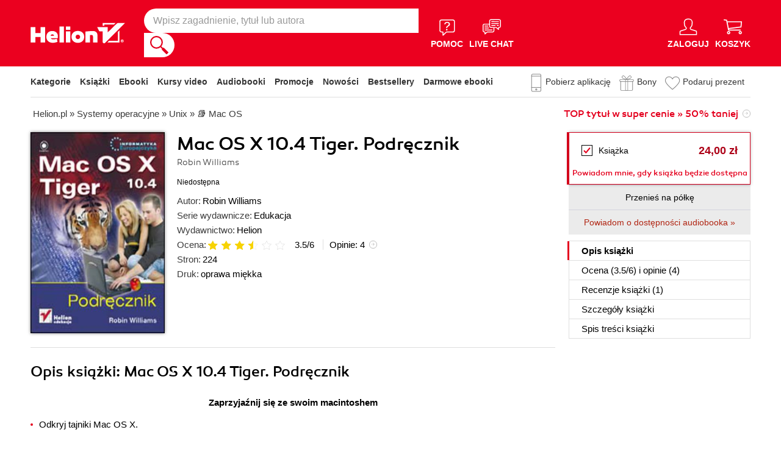

--- FILE ---
content_type: text/html; charset=UTF-8
request_url: https://helion.pl/ksiazki/mac-os-x-10-4-tiger-podrecznik-robin-williams,macopo.htm
body_size: 64437
content:
<!DOCTYPE html>
<html lang="pl">

    <head>
        <script>
        window._bookstore = 'helion';
        window.globalTroya = 'macopo';
        window.globalIdent = 'macopo';
        </script>
        <!-- Google Tag Manager -->
<script type="text/javascript">(function(w,d,s,l,i){w[l]=w[l]||[];w[l].push({'gtm.start':
new Date().getTime(),event:'gtm.js'});var f=d.getElementsByTagName(s)[0],
j=d.createElement(s),dl=l!='dataLayer'?'&l='+l:'';j.async=true;j.src=
'https://www.googletagmanager.com/gtm.js?id='+i+dl;f.parentNode.insertBefore(j,f);
})(window,document,'script','dataLayer','GTM-569M573');</script>
<!-- End Google Tag Manager -->

        <title>    Mac OS X 10.4 Tiger. Podręcznik Robin Williams. Książka - Księgarnia informatyczna Helion</title>
        <meta http-equiv="content-type" content="text/html; charset=utf-8">
        <meta name="author" content="Helion SA">
        <meta name="description" content="    W księgarni informatycznej Helion znajdziesz: Mac OS X 10.4 Tiger. Podręcznik, autor: Robin Williams, wydawnictwo: Helion. Produkt dostepny w formacie: Książka. Pobierz i przeczytaj darmowy fragment.">
        <link rel="alternate" href="/rss/rss.cgi" type="application/rss+xml" title="helion.pl">
        <meta property="fb:app_id" content="400448306521">
                    <meta property="og:title" content="Mac OS X 10.4 Tiger. Podręcznik">
                    <meta property="og:image" content="https://static01.helion.com.pl/global/okladki/326x466/macopo.jpg">
                    <meta property="og:image:url" content="https://static01.helion.com.pl/global/okladki/326x466/macopo.jpg">
                    <meta property="og:image:height" content="466">
                    <meta property="og:image:width" content="326">
                    <meta property="og:site_name" content="helion.pl">
                    <meta property="og:url" content="/ksiazki/mac-os-x-10-4-tiger-podrecznik-robin-williams,macopo.htm">
                    <meta property="og:type" content="book">
                    <meta property="og:description" content=" W książce Mac OS X 10.4 Tiger. Podręcznik znajdziesz omówienie podstawowych możliwości tego niesamowitego systemu. Czytając ją, nauczysz się korzystać z systemu Mac OS X i dołączonych do niego aplikacji.">
                <script type='text/javascript' src='//platform-api.sharethis.com/js/sharethis.js#property=5b8d095159ed1f001188b109&product=inline-share-buttons' async='async' data-category="ignore"></script>
                <link rel="stylesheet" href="/build/app_global.df0f0ab4.css">
        <link rel="stylesheet" href="/build/app_book_page_css.6c839801.css">
        <link href="/assets/helion/css/wcag.css?version=2" rel="stylesheet"/>
        <link rel="stylesheet" href="https://cdn.jsdelivr.net/gh/orestbida/cookieconsent@3.0.1/dist/cookieconsent.css">
                    <script src="/build/runtime.599a518f.js"></script>
                    <script src="/build/1.59783ddf.js"></script>
                    <script src="/build/app_jquery.9cf64e63.js"></script>
                            <script src="/build/0.87033207.js"></script>
                    <script src="/build/app_book_page_js.462d1bcc.js"></script>
        
	    
<style> header.header{display:flex;}.header-container{align-items:center;display:flex;height:100%;}.header-logo{margin:0 25px 0 0;}.header-search{position:relative;}.header-search fieldset{display:flex;}.header-search-text{background:#ffffff;border:0;border-top-left-radius:20px;border-bottom-left-radius:20px;box-sizing:border-box;font-size:16px;line-height:40px;margin:0;padding:0 15px;width:450px;}.header-search-button{background:#ffffff;border:0;border-top-right-radius:20px;border-bottom-right-radius:20px;cursor:pointer;height:40px;margin:0;padding:0;position:relative;width:50px;}.header-search-button::before{background:url('https://static01.helion.com.pl/helion/images/menu/icon_search.svg');content:'';height:30px;left:10px;position:absolute;top:5px;width:30px;}.header-search .suggest-list{background-color:white;border-bottom:1px solid #8c8c8c;box-shadow:0 20px 40px -20px rgba(0, 0, 0, 0.75);display:none;left:0;position:absolute;top:42px;width:500px;}.header-search .suggest-list ol.item-list li.first .label{color:#e4001e;position:absolute;right:10px;text-transform:capitalize;top:5px;}.header-search .suggest-list ol.item-list h3{width:375px;}.header-menu-icons{display:flex;flex:1;justify-content:space-between;margin:0 0 0 20px;}.header-icons-help, .header-icons-actions{display:flex;}.header-container-group{align-items:center;display:flex;flex:1;}.header-icons-actions .header-menu-icon{margin-left:10px;}.header-menu-icon{align-items:center;background:none;border:0;color:#ffffff;display:flex;flex-direction:column;height:110px;justify-content:center;padding:0;}.mobile-search-toggle{align-items:center;border:0;background:none;color:#ffffff;display:none;flex-direction:column;padding:0;}.header-menu-icon:focus, .mobile-search-toggle:focus{outline:2px solid #0066cc;outline-offset:2px;}.header-menu-icon:hover, .mobile-search-toggle:hover{cursor:pointer;text-decoration:none;}.header-menu-icon:hover span:not(#header-basket-count), .mobile-search-toggle:hover span{color:#3B3B3B;}.header-menu-icon img, .mobile-search-toggle img{margin-bottom:5px;}.header-menu-icon span, .mobile-search-toggle span{font-size:14px;font-weight:700;text-transform:uppercase;transition:all 0.3s ease;}.header-menu-icon.header-menu-icon-basket{position:relative;}#header-basket-count{background:#ffffff;color:#e4001e;display:none;font-size:16px;padding:2px 5px;position:absolute;right:0;top:20px;}#header-basket-count.showed{display:block;}.header-icons-help .header-menu-icon:first-child{margin-right:10px;}.header-dropdown-container{position:relative;}.header-dropdown{background:#ffffff;box-sizing:border-box;box-shadow:0 8px 16px rgba(0, 0, 0, 0.15);display:none;flex-direction:column;padding:10px 15px;position:absolute;top:110px;width:200px;}.header-dropdown.header-login-dropdown{left:-59px;}.header-dropdown.header-library-dropdown{left:-75px;width:250px;}.header-dropdown.header-account-dropdown{left:-114px;width:250px;}.header-dropdown-heading{color:#000000;font-size:18px;font-weight:400;line-height:40px;}.header-dropdown-heading-border{border-top:1px solid #aaaaaa;margin:15px 0 0;padding:5px 0 0;}.header-login-main-links, .header-login-minor-links, .header-library-links, .header-library-minor-links, .header-account-links, .header-account-minor-links, .header-account-buttons{display:flex;flex-direction:column;}.header-login-main-links{text-align:center;}.header-login-link{background:#e4001e;color:#ffffff;display:block;font-size:18px;font-weight:700;line-height:40px;text-align:center;width:165px;}.header-login-link:hover, .header-login-link:focus{background:#b00021;}.header-login-or{color:#696969;font-size:14px;margin:10px;}.header-login-register-link{color:#000000;display:block;font-size:14px;font-weight:700;}.header-login-minor-links{border-top:1px solid #aaaaaa;margin:10px 0 0;padding:10px 0 0;}.header-login-minor-links a{color:#000000;display:block;font-size:14px;line-height:20px;}.header-library-links a, .header-account-links a{color:#404040;font-size:14px;line-height:24px;}.header-library-minor-links, .header-account-minor-links{margin:10px 0 0;}.header-library-minor-links a, .header-account-minor-links a{border-top:1px solid #aaaaaa;font-size:16px;font-weight:400;line-height:30px;margin:5px 0 0;padding:5px 0 0;}.header-account-buttons .header-login-link:first-child{margin:0 0 10px;}.menu-categories-container{border-bottom:1px solid #dfdfdf;display:flex;justify-content:space-between;}.menu-link{color:#333333;font-size:14px;font-weight:700;line-height:50px;margin:0 10px 0 0;}.menu-link:not(.menu-link-icon){margin:0 15px 0 0;}.menu-link.menu-link-categories{border:0;background:none;padding:0;}.menu-link.menu-link-categories:hover, .menu-link.menu-link-categories:focus{cursor:pointer;text-decoration:underline;}.menu-categories-minor-links .menu-link{font-weight:500;padding-left:30px;position:relative;}.menu-categories-minor-links .menu-link::before{content:"";display:block;height:30px;left:0;position:absolute;top:-5px;width:30px;}.menu-categories-minor-links .menu-link-app::before{background:url('https://static01.helion.com.pl/global/images/menu/icon_download_app.svg') no-repeat;}.menu-categories-minor-links .menu-link-gifts::before{background:url('https://static01.helion.com.pl/global/images/menu/icon_gifts.svg') no-repeat;left:-2px;transform:scale(0.85);}.menu-categories-minor-links .menu-link-vouchers::before{background:url('https://static01.helion.com.pl/global/images/menu/icon_vouchers.svg') no-repeat;left:-2px;transform:scale(0.9);}.menu-categories-main-links{display:flex;}.bookstore-categories-container{position:relative;}.categories-dropdown{background:#ffffff;box-sizing:border-box;box-shadow:0 0 16px rgba(0, 0, 0, 0.15);display:none;flex-direction:column;left:0;padding:10px;position:absolute;top:50px;z-index:15;}.menu-categories-links-list{border-top:2px solid #aaaaaa;display:flex;margin:15px 0 0;padding:15px 0 0;}.menu-categories-popular-links{display:flex;flex-direction:column;width:200px;}.menu-categories-popular-links a{color:#e4001e;font-size:14px;line-height:20px;font-weight:700;margin:0 0 10px;}.menu-categories-all-links{display:flex;width:400px;}.menu-categories-all-links-col{display:flex;flex-direction:column;width:175px;}.menu-categories-all-links a{color:#000000;font-size:14px;line-height:20px;margin:0 0 10px;}.menu-categories-mobile-links{display:none;}.categories-dropdown-mouse-buffer{background:transparent;bottom:-200px;height:200px;left:0;position:absolute;right:0;}.categories-menu{display:flex;}.subcategory-group{columns:2;-webkit-columns:2;-moz-columns:2;column-gap:40px;display:none;}.subcategory-group.subcategory-group-column{columns:1;-webkit-columns:1;-moz-columns:1;}.menu-main-category:first-child .subcategory-group:first-child{display:block;}.categories-menu ul{list-style:none;padding:0;}.menu-main-categories{width:660px;}.menu-main-category{display:flex;width:200px;}.menu-main-category a{color:#000000;display:block;font-size:14px;line-height:24px;width:200px;}.menu-main-category a.color_link{color:#e4001e;font-weight:700;}.menu-main-category .menu-sub-category a{color:#404040;}.menu-main-category.hovered a.menu-main-category-link{text-decoration:underline;}.menu-main-category-hidden.menu-main-category-hidden, .menu-categories-show-subcats{display:none;}.menu-categories-toggle{border:0;background:none;color:#e4001e;cursor:pointer;display:block;margin:5px 0;padding:0;}.menu-categories-toggle:hover span, .menu-categories-toggle:focus span{text-decoration:underline;}.change-format-list{cursor:pointer;}.format-checkbox{border:1px solid #000000;display:inline-block;height:16px;margin:0 10px 0 0;position:relative;vertical-align:text-top;width:16px;}.active .format-checkbox::before{background:url('https://static01.helion.com.pl/helion/images/bookpage_checkbox.svg') no-repeat;content:"";height:16px;left:0;position:absolute;top:0;width:16px;}@media all and (min-width:600px){.menu-subcategories{max-height:435px;overflow-y:auto;}.menu-subcategories{left:210px;position:absolute;top:10px;}}@media all and (min-width:1200px){.fixed-header .header-menu-icon{height:90px;}.fixed-header .header-dropdown{top:90px;}}@media (max-width:1200px){.header-search-text{width:350px;}.header-search .suggest-list{width:400px;}.header-search .suggest-list ol.item-list h3{width:275px;}.header-menu-icon span, .mobile-search-toggle span{font-size:12px;}.menu-categories-container{flex-direction:column;}.menu-link{line-height:40px;}.header-dropdown.header-account-dropdown{left:-128px;}}@media (max-width:1000px){.header-login-dropdown{left:-69px;}}@media (max-width:700px){.header-logo{margin:0 10px 0 0;}.header-logo img{max-width:130px;}.header-search fieldset, .header-icons-help{display:none;}.mobile-search-toggle{display:flex;}.header-search fieldset.showed{align-items:center;background:#e4001e;display:flex;height:110px;justify-content:center;left:0;position:fixed;top:0;width:100%;z-index:10;}.mobile-search-toggle.active{position:fixed;right:15px;top:30px;z-index:12;}header.header .container{padding:0;width:100%;}.header-container{justify-content:space-between;}.header-container-group{flex:none;}.menu-categories-minor-links{display:none;}.header-menu-icons{margin:0;}.header-menu-icon{height:94px;}.header-menu-icon img, .mobile-search-toggle img{height:30px;width:30px;}.header-menu-icon span, .mobile-search-toggle span, #header-basket-count{font-size:12px;}.header-dropdown.header-account-dropdown{left:-139px;}.header-search .suggest-list{left:calc(50% - 200px);position:fixed;top:80px;z-index:15;}.categories-dropdown-mouse-buffer{display:none;}}@media (max-width:600px){.header-search fieldset.showed{height:94px;}.mobile-search-toggle.active{top:30px;}.header-search-text{width:275px;}.header-search .suggest-list{width:325px;}.header-search .suggest-list{left:calc(50% - 163px);top:75px;}.header-search .suggest-list ol.item-list h3{width:250px;}.header-login-dropdown{left:-59px;top:94px;}.header-dropdown.header-library-dropdown{top:94px;}.header-dropdown.header-account-dropdown{left:-133px;top:94px;}.header-menu-icon span, .mobile-search-toggle span{display:none;}.header-menu-icon img, .mobile-search-toggle img{margin-bottom:0;}#header-basket-count{right:-5px;}.menu-categories-main-links{flex-wrap:wrap;}.categories-menu{flex-direction:column;}.menu-main-categories{width:auto;}.menu-subcategories{padding:0 0 0 10px;width:250px;}.menu-main-category:first-child .subcategory-group:first-child, .menu-categories-toggle{display:none;}.menu-main-category-hidden{display:block;}.menu-link:not(.menu-link-icon){margin:0 10px 0 0;}.menu-main-category-mobile-container{align-items:flex-start;display:flex;}.menu-main-category{align-items:flex-start;display:flex;flex-direction:column;width:270px;}.menu-main-category a{line-height:30px;width:220px;}.menu-sub-category a{display:block;line-height:30px;width:250px;}.subcategory-group{columns:1;-webkit-columns:1;-moz-columns:1;}.menu-categories-show-subcats-text.showed{display:inline-block;margin:0 0 0 4px;transform:rotate(90deg);}.menu-main-category-hidden.menu-main-category-hidden{display:flex;}.menu-categories-links-list{flex-direction:column;}.menu-categories-all-links{border-top:2px solid #aaaaaa;flex-direction:column;margin:15px 0 0;padding:15px 0 0;width:100%;}.menu-categories-mobile-links{border-top:2px solid #aaaaaa;display:flex;flex-direction:column;margin:15px 0 0;padding:15px 0 0;}.menu-categories-mobile-links a.mobile-link-image{color:#000000;font-size:14px;line-height:24px;padding:0 0 10px 35px;position:relative;}.menu-categories-mobile-links a.mobile-link-image::before{content:"";display:block;height:30px;left:0;position:absolute;top:-4px;width:30px;}.menu-categories-mobile-links a.mobile-link-gifts::before{background:url('https://static01.helion.com.pl/global/images/menu/icon_gifts.svg') no-repeat;left:-2px;transform:scale(0.85);}.menu-categories-mobile-links a.mobile-link-vouchers::before{background:url('https://static01.helion.com.pl/global/images/menu/icon_vouchers.svg') no-repeat;left:-2px;transform:scale(0.9);}.menu-categories-mobile-links-heading{color:#000000;font-size:16px;margin:5px 0 15px;}.mobile-link-app{margin:0 0 10px;}.menu-categories-show-subcats{background:none;border:0;color:#e4001e;display:block;font-size:24px;line-height:30px;padding:0;width:50px;}.fixed-header header.header{height:80px;left:0;min-height:80px;position:fixed;width:100%;}.fixed-header .container-top-menu{background:#ffffff;left:0;max-width:100%;position:fixed;top:79px;width:100%;z-index:8;}.fixed-header .header-search fieldset.showed{height:80px;}.fixed-header .mobile-search-toggle.active{top:23px;}.fixed-header .menu-link-no-mobile{display:none;}.fixed-header .categories-dropdown{max-height:500px;overflow-y:scroll;}.fixed-header #content{padding-top:170px;}}@media (max-width:500px){.header-dropdown.header-login-dropdown{left:-80px;}.header-dropdown.header-library-dropdown{left:-90px;}}@media (max-width:450px){.header-search-text{margin-left:10px;width:250px;}.header-search .suggest-list{width:300px;}.header-search .suggest-list{left:calc(50% - 145px);}.mobile-search-toggle.active{right:10px;}.header-dropdown.header-login-dropdown{left:-100px;}.header-dropdown.header-library-dropdown{left:-125px;}.header-dropdown.header-account-dropdown{left:-145px;}}@media (max-width:400px){.header-container{padding:0 10px;}.header-search-text{width:200px;}.mobile-search-toggle.active{right:5px;}.header-dropdown.header-login-dropdown{left:-120px;}.header-dropdown.header-account-dropdown{left:-165px;}}@media (prefers-reduced-motion:reduce){.header-menu-icon span, .mobile-search-toggle span{transition:none;}}</style>
	    <script>
// SEARCH
function initMobileSearchToggle() {
    const toggleButton = document.querySelector('.mobile-search-toggle');
    const searchFieldset = document.querySelector('.header-search fieldset');
    const buttonImgSearch = document.querySelector('.header-search-button-img-search');
    const buttonImgClose = document.querySelector('.header-search-button-img-close');
    
    if (!toggleButton || !searchFieldset) return;
    
    function toggleSearch() {
        if (!isMobileView()) return;
        
        const isExpanded = toggleButton.getAttribute('aria-expanded') === 'true';
        
        if (isExpanded) {
            buttonImgSearch.style.display = 'block';
            buttonImgClose.style.display = 'none';
            searchFieldset.classList.remove('showed');
            toggleButton.setAttribute('aria-expanded', 'false');
            toggleButton.setAttribute('aria-label', 'Pokaż wyszukiwarkę');
            toggleButton.classList.remove('active');
        } else {
            buttonImgSearch.style.display = 'none';
            buttonImgClose.style.display = 'block';
            searchFieldset.classList.add('showed');
            toggleButton.setAttribute('aria-expanded', 'true');
            toggleButton.setAttribute('aria-label', 'Ukryj wyszukiwarkę');
            toggleButton.classList.add('active');
            
            setTimeout(() => {
                const searchInput = searchFieldset.querySelector('input[type="search"], input[type="text"]');
                if (searchInput) {
                    searchInput.focus();
                }
            }, 100);
        }
    }
    
    toggleButton.addEventListener('click', toggleSearch);
    
    toggleButton.addEventListener('keydown', function(e) {
        if (e.key === 'Enter' || e.key === ' ') {
            e.preventDefault();
            toggleSearch();
        }
    });
    
    document.addEventListener('keydown', function(e) {
        if (e.key === 'Escape' && isMobileView()) {
            const isExpanded = toggleButton.getAttribute('aria-expanded') === 'true';
            if (isExpanded) {
                buttonImgSearch.style.display = 'block';
                buttonImgClose.style.display = 'none';
                searchFieldset.classList.remove('showed');
                toggleButton.classList.remove('active');
                toggleButton.setAttribute('aria-expanded', 'false');
                toggleButton.setAttribute('aria-label', 'Pokaż wyszukiwarkę');
                toggleButton.focus();
                buttonText.textContent = 'szukaj';
            }
        }
    });
}

// EXPAND LOGIN MENU
function initHeaderLoginDropdown() {
    const button = document.querySelector('.header-login-dropdown-button');
    const dropdown = document.querySelector('.header-login-dropdown');
    const container = document.querySelector('.header-login-dropdown-container');
    
    if (!button || !dropdown || !container) return;
    
    dropdownHoverEvents(dropdown, button, container);
    dropdownClickEvent(dropdown, button);
    dropdownKeydownEvents(dropdown, button);
    dropdownCloseEvents(dropdown, button, container);
}

// EXPAND LIBRARY MENU
function initHeaderLibraryDropdown() {
    const button = document.querySelector('.header-library-dropdown-button');
    const dropdown = document.querySelector('.header-library-dropdown');
    const container = document.querySelector('.header-library-dropdown-container');
    
    if (!button || !dropdown || !container) return;

    dropdownHoverEvents(dropdown, button, container);
    dropdownClickEvent(dropdown, button);
    dropdownKeydownEvents(dropdown, button);
    dropdownCloseEvents(dropdown, button, container);
}

// EXPAND USER ACCOUNT MENU
function initHeaderAccountDropdown() {
    const button = document.querySelector('.header-account-dropdown-button');
    const dropdown = document.querySelector('.header-account-dropdown');
    const container = document.querySelector('.header-account-dropdown-container');
    
    if (!button || !dropdown || !container) return;

    dropdownHoverEvents(dropdown, button, container);
    dropdownClickEvent(dropdown, button);
    dropdownKeydownEvents(dropdown, button);
    dropdownCloseEvents(dropdown, button, container);
}

// EXPAND CATEGORIES
function initCategoriesDropdown() {
    const button = document.querySelector('.menu-link-categories');
    const dropdown = document.querySelector('.categories-dropdown');
    const container = document.querySelector('.bookstore-categories-container');
    
    if (!button || !dropdown || !container) return;

    dropdownHoverEvents(dropdown, button, container);
    dropdownClickEvent(dropdown, button);
    dropdownKeydownEvents(dropdown, button);
    dropdownCloseEvents(dropdown, button, container);
}

function isMobileView() {
    return window.innerWidth < 750;
}

function openDropdown(dropdown, button) {
    dropdown.style.display = 'flex';
    button.setAttribute('aria-expanded', 'true');
    dropdown.setAttribute('aria-hidden', 'false');
        
    const firstMenuItem = dropdown.querySelector('a[role="menuitem"]');
    if (firstMenuItem && document.activeElement === button) {
        setTimeout(() => firstMenuItem.focus(), 10);
    }
}

function closeDropdown(dropdown, button) {
    dropdown.style.display = 'none';
    button.setAttribute('aria-expanded', 'false');
    dropdown.setAttribute('aria-hidden', 'true');
}

function dropdownClickEvent(dropdown, button) {
    button.addEventListener('click', function(e) {
        e.preventDefault();
        e.stopPropagation();
        
        const isExpanded = button.getAttribute('aria-expanded') === 'true';
        if (isExpanded) {
            closeDropdown(dropdown, button);
        } else {
            openDropdown(dropdown, button);
        }
    });
}

function dropdownKeydownEvents(dropdown, button) {
    button.addEventListener('keydown', function(e) {
        if (e.key === 'Enter' || e.key === ' ') {
            e.preventDefault();
            
            const isExpanded = button.getAttribute('aria-expanded') === 'true';
            if (isExpanded) {
                closeDropdown(dropdown, button);
                button.focus();
            } else {
                openDropdown(dropdown, button);
            }
        }
    });
    
    document.addEventListener('keydown', function(e) {
        if (e.key === 'Escape') {
            const isExpanded = button.getAttribute('aria-expanded') === 'true';
            if (isExpanded) {
                closeDropdown(dropdown, button);
                button.focus();
            }
        }
    });

    dropdown.addEventListener('keydown', function(e) {
        const menuItems = dropdown.querySelectorAll('a[role="menuitem"]');
        const currentIndex = Array.from(menuItems).indexOf(document.activeElement);
        
        if (e.key === 'ArrowDown') {
            e.preventDefault();
            const nextIndex = currentIndex < menuItems.length - 1 ? currentIndex + 1 : 0;
            menuItems[nextIndex].focus();
        } else if (e.key === 'ArrowUp') {
            e.preventDefault();
            const prevIndex = currentIndex > 0 ? currentIndex - 1 : menuItems.length - 1;
            menuItems[prevIndex].focus();
        } else if (e.key === 'Home') {
            e.preventDefault();
            menuItems[0].focus();
        } else if (e.key === 'End') {
            e.preventDefault();
            menuItems[menuItems.length - 1].focus();
        }
    });
}

function dropdownHoverEvents(dropdown, button, container)
{
    if (!isMobileView()){
        container.addEventListener('mouseenter', function() {
            openDropdown(dropdown, button);
        });
    
        container.addEventListener('mouseleave', function() {
            closeDropdown(dropdown, button);
        });
    }
}

function dropdownCloseEvents(dropdown, button, container)
{
    document.addEventListener('focusout', function(e) {
        if (!container.contains(e.target)) {
            closeDropdown(dropdown, button);
        }
    });
}

function showSubcategories(category){
    document.querySelectorAll('.subcategory-group').forEach(group => {
        group.style.display = 'none';
    });
        
    const categoryName = category.dataset.category;
    const targetGroup = document.querySelector(`.subcategory-group[data-category="${categoryName}"]`);
    const taregrGroupParent = document.querySelector(`.menu-main-category[data-category="${categoryName}"]`);

    if (targetGroup) {
        targetGroup.style.display = 'block';

        targetGroup.addEventListener('mouseenter', function() {
            if (taregrGroupParent){
                taregrGroupParent.classList.add('hovered');
            }
        })
        targetGroup.addEventListener('mouseleave', function() {
            if (taregrGroupParent){
                taregrGroupParent.classList.remove('hovered');
            }
        })
        targetGroup.addEventListener('focusin', function() {
            if (taregrGroupParent){
                taregrGroupParent.classList.add('hovered');
            }
        })
        targetGroup.addEventListener('focusout', function() {
            if (taregrGroupParent){
                taregrGroupParent.classList.remove('hovered');
            }
        })
    }
}

document.addEventListener("DOMContentLoaded", function(event) {
    if (!isMobileView()){
        document.querySelectorAll('.menu-main-category').forEach(category => {
            category.addEventListener('mouseenter', function() {
                showSubcategories(category);
            });
            category.addEventListener('focusin', function() {
                showSubcategories(category);
            });
        });

        const categoriesContainer = document.querySelector('.categories-menu');
        if (categoriesContainer) {
            categoriesContainer.addEventListener('mouseleave', function() {
                document.querySelectorAll('.subcategory-group').forEach(group => {
                    group.style.display = 'none';
                });
                const firstGroup = document.querySelector('.subcategory-group');
                if (firstGroup) {
                    firstGroup.style.display = 'block';
                }
            });
        }

        const toggleButton = document.querySelector('.menu-categories-toggle');

        if (toggleButton) {
            const toggleText = toggleButton.querySelector('.menu-categories-toggle-text');
            toggleButton.addEventListener('click', function() {
                const hiddenCategories = document.querySelectorAll('.menu-main-category-hidden-change');
                const isExpanded = this.getAttribute('aria-expanded') === 'true';
            
                if (isExpanded) {
                    hiddenCategories.forEach(category => {
                        category.classList.add('menu-main-category-hidden');
                    });
                
                    this.setAttribute('aria-expanded', 'false');
                    toggleText.innerHTML = 'Pokaż wszystkie &raquo;';
                } else {
                    hiddenCategories.forEach(category => {
                        category.classList.remove('menu-main-category-hidden');
                    });
                
                    this.setAttribute('aria-expanded', 'true');
                    toggleText.innerHTML = 'Ukryj wszystkie &raquo;';
                }
            });
        }
    }

    if(isMobileView()){
        document.querySelectorAll('.menu-categories-show-subcats').forEach(button => {
            button.addEventListener('click', function(e) {
                e.preventDefault();
                e.stopPropagation();

                const categoryName = button.dataset.category;
                const buttonText = button.querySelector("span");

                if(button.classList.contains('expanded')){
                    document.querySelectorAll('.subcategory-group').forEach(group => {
                        group.style.display = 'none';
                    });
                    if(buttonText){
                        buttonText.classList.remove('showed');
                    }
                    if(button){
                        button.classList.remove('expanded');
                    }
                }else{
                    document.querySelectorAll('.subcategory-group').forEach(group => {
                        group.style.display = 'none';
                    });
        
                    const targetGroup = document.querySelector(`.subcategory-group[data-category="${categoryName}"]`);
                    if (targetGroup) {
                        targetGroup.style.display = 'block';
                    }

                    document.querySelectorAll('.menu-categories-show-subcats-text').forEach(textButton => {
                        textButton.classList.remove('showed');
                    });

                    if(buttonText){
                        buttonText.classList.add('showed');
                    }

                    document.querySelectorAll('.menu-categories-show-subcats').forEach(button => {
                        button.classList.remove('expanded');
                    })

                    if(button){
                        button.classList.add('expanded');
                    }
                }
            });
        });
    }
});

// ALL STARTS
document.addEventListener('DOMContentLoaded', initHeaderLoginDropdown);
document.addEventListener('DOMContentLoaded', initHeaderLibraryDropdown);
document.addEventListener('DOMContentLoaded', initHeaderAccountDropdown);
document.addEventListener('DOMContentLoaded', initCategoriesDropdown);
document.addEventListener('DOMContentLoaded', initMobileSearchToggle);

</script>

        <link href="https://plus.google.com/107825706613993838317" rel="publisher"/>
        <noscript><meta name="viewport" content="width=device-width"/></noscript>
                    <meta name="keywords" content="Macintosh, Mac, Tiger, system operacyjny" />
                                            <link rel="canonical" href="https://helion.pl/ksiazki/mac-os-x-10-4-tiger-podrecznik-robin-williams,macopo.htm">
                                            
    
<script type="application/ld+json">
    [
      {
        "@context": "https://schema.org/",
        "@type": "ProductGroup",
        "name": "Mac OS X 10.4 Tiger. Podręcznik",
        "description": "W księgarni Helion znajdziesz: Mac OS X 10.4 Tiger. Podręcznik, autor: Robin Williams, wydawnictwo: Helion. Produkt dostepny w formacie: Książka. Pobierz i przeczytaj darmowy fragment.",
        "url" : "https://helion.pl/ksiazki/mac-os-x-10-4-tiger-podrecznik-robin-williams,macopo.htm",
        "productGroupID": "macopo",
        "brand": {
            "@type": "Brand",
            "name": "Helion"
        },        "aggregateRating": {
            "@type": "AggregateRating",
            "ratingValue": "3.5",
            "bestRating": "6",
            "ratingCount": "4"
        },        "hasVariant": [
                                                {
                "@type": "Product",
                "sku": "macopo",
                "name": "Mac OS X 10.4 Tiger. Podręcznik - książka drukowana",
                "image": "https://static01.helion.com.pl/global/okladki/vbig/macopo.jpg",
                                "gtin": "8324605800",
                                "offers": {
                    "@type": "Offer",
                    "url": "https://helion.pl/ksiazki/mac-os-x-10-4-tiger-podrecznik-robin-williams,macopo.htm#format/d",
                    "priceCurrency": "PLN",
                    "price": 24.00,
                    "availability": "https://schema.org/SoldOut"
                }
            }                                                                                                                                                                                                        ]
      }
    ]
</script><script type="application/ld+json">
{
    "@context": "https://schema.org",
    "@type": "BreadcrumbList",
    "itemListElement": [
        {
            "@type": "ListItem",
            "position": 1,
            "name": "Helion.pl",
            "item": "https://helion.pl"
        },
        {
            "@type": "ListItem",
            "position": 2,
            "name": "Systemy operacyjne",
            "item": "https://helion.pl/kategorie/systemy-operacyjne"
        },
        {
            "@type": "ListItem",
            "position": 3,
            "name": "Unix",
            "item": "https://helion.pl/kategorie/systemy-operacyjne/unix"
        },
        {
            "@type": "ListItem",
            "position": 4,
            "name": "Mac OS",
            "item": "https://helion.pl/kategorie/systemy-operacyjne/unix/mac-os"
        },
        {
            "@type": "ListItem",
            "position": 5,
            "name": "Mac OS X 10.4 Tiger. Podręcznik"
        }
    ]
}
</script>        <!-- Facebook Pixel Code -->
<script type="text/plain" data-category="marketing">
!function(f,b,e,v,n,t,s)
{if(f.fbq)return;n=f.fbq=function(){n.callMethod?
n.callMethod.apply(n,arguments):n.queue.push(arguments)};
if(!f._fbq)f._fbq=n;n.push=n;n.loaded=!0;n.version='2.0';
n.queue=[];t=b.createElement(e);t.async=!0;t.defer=1;
t.src=v;s=b.getElementsByTagName(e)[0];
s.parentNode.insertBefore(t,s)}(window,document,'script',
'https://connect.facebook.net/en_US/fbevents.js');
 fbq('init', '736430693750181' );
 fbq('track', 'PageView');
 </script>
 <noscript>
  <img height="1" width="1" src="https://www.facebook.com/tr?id=736430693750181&ev=PageView&noscript=1"/>
  </noscript>
<!-- End Facebook Pixel Code -->

        <link rel="shortcut icon" href="/favicon.ico" type="image/x-icon"/>
<link rel="shortcut icon" href="/favicon.png" type="image/x-icon"/>
<meta name="msapplication-TileColor" content="#ffffff"/>
<meta name="msapplication-TileImage" content="https://static01.helion.com.pl/helion/images/favicons/mstile-144x144.png"/>
<meta name="theme-color" content="#ffffff"/>

        <script type="text/javascript">
    "use strict";(function(scriptUrl,campaignId){if(!window.bb){window.bb=function(){for(var _len=arguments.length,params=Array(_len),_key=0;_key<_len;_key++){params[_key]=arguments[_key]}return window.bb.q.push(params)};window.bb.q=[];window.bb.campaignId=campaignId;var script=document.createElement("script");var firstScript=document.getElementsByTagName("script")[0];script.async=true;script.defer=1;script.src=scriptUrl;firstScript.parentNode.insertBefore(script,firstScript)}})("https://shop-js.buybox.click/js/bb-shop.min.js",41);
</script>

        

        <!-- GTAG i Cookieconsent -->
<script async src="https://www.googletagmanager.com/gtag/js?id=GT-PL9T6CM7"></script>

<script>
  window.dataLayer = window.dataLayer || [];
  function gtag(){dataLayer.push(arguments);}
  gtag('js', new Date());
  gtag('config', 'GT-PL9T6CM7');
</script>


<script type="module" src="/assets/js/cookieconsent-config.js"></script>
        
        <link rel="preload" href="https://static01.helion.com.pl/helion/fonts/rene_bieder_-_canaro_medium-webfont.ttf" as="font" type="font/ttf" crossorigin>
<link rel="preload" href="https://static01.helion.com.pl/helion/fonts/rene_bieder_-_canaro_light-webfont.ttf" as="font" type="font/ttf" crossorigin>

                <noscript>Zabrania się wykorzystania treści strony do celów eksploracji tekstu i danych (TDM), w tym eksploracji w celu szkolenia technologii AI i innych systemów uczenia maszynowego. It is forbidden to use the content of the site for text and data mining (TDM), including mining for training AI technologies and other machine learning systems.</noscript>
    </head>
        
<body itemscope itemtype="https://schema.org/WebPage">
    	<style>
    .skip__links {
        height: 0;
        list-style-type: none;
    }

    li:has(.mobile__link) {
        display: none;
    }

    .skip__link {
		font-size: 15px;
		font-weight: 700;
		height: 35px;
		line-height: 30px;
		opacity: 0;
		padding: 20px;
		pointer-events: none;
		position: absolute;
		text-align: center;
        top: 80px;
		transition: opacity 0.15s linear;
		vertical-align: middle;
		width: 200px;
		z-index: 100;
		-webkit-transition: opacity 0.15s linear;
	}

            .skip__link {
            background-color: #EB001F;;
            color: #FFF;
        }
    
	.skip__link:focus-visible, .skip__link:focus {
		opacity: 1;
		-webkit-transition: opacity 0.15s linear;
		transition: opacity 0.15s linear;
	}

    @media all and (max-width: 599px) {

        .skip__links {
            padding: 0;
        }

        li:has(.desktop__link) {
            display: none;
        }

        li:has(.mobile__link) {
            display: list-item;
        }

        .skip__link {
            width: 100%;
            font-size: 13px;
            left: 0;
            line-height: 22px;
            height: 20px;
            padding: 10px 0;
        }
    }
</style>
<ul class="skip__links" id="skip__menu" autofocus="on" aria-label="Szybkie menu">
    <li>
        <a tabindex="0" class="skip__link " id="skip__login" href="#logowanie">Przejdź do logowania</a>
    </li>

        
    <li>
        <a tabindex="0" class="skip__link desktop__link" id="skip__search" href="#header-search-text">Przejdź do wyszukiwarki</a>
    </li>
    <li>
        <a tabindex="0" class="skip__link mobile__link" id="skip__search__mobile" href="#wyszukiwarka">Przejdź do wyszukiwarki</a>
    </li>
    <li>
        <a tabindex="0" class="skip__link" id="skip__content" href="#content">Przejdź do treści</a>
    </li>
</ul>

<script>
    document.addEventListener('DOMContentLoaded', function () {
        var loginLinks = document.querySelector('.login-links');

        document.getElementById('skip__login').addEventListener('click', function(event) {
            event.preventDefault();
                            const button = document.querySelector('.header-login-dropdown-button');
                const buttonAccount = document.querySelector('.header-account-dropdown-button');
                const buttonContainer = document.querySelector('.header-login-dropdown-container');
                const buttonAccountContainer = document.querySelector('.header-account-dropdown-container');

                const buttonContainerComputedStyle = window.getComputedStyle(buttonContainer);
                const buttonAccountContainerComputedStyle = window.getComputedStyle(buttonAccountContainer);

                if(button && buttonContainerComputedStyle.display === 'block'){
                    button.focus();
                    button.click();
                }
                if(buttonAccount && buttonAccountContainerComputedStyle.display === 'block'){
                    buttonAccount.focus();
                    buttonAccount.click();
                }
                    });

        if(loginLinks){
            loginLinks.addEventListener('focusout', function(event) {
                setTimeout(() => {
                    loginLinks.style.display = "none";
                }, 0);
            });
        }

        document.getElementById('skip__search__mobile').addEventListener('click', function(event) {
            event.preventDefault();
                            const toggleButton = document.querySelector('.mobile-search-toggle');
                const toggleButtonComputedStyle = window.getComputedStyle(toggleButton);

                if(toggleButton && toggleButtonComputedStyle.display === 'flex'){
                    toggleButton.focus();
                    toggleButton.click();
                }
                    });
    });
</script>
        <div id="fb-root"></div>
<script type="text/plain" data-category="marketing">(function(d, s, id) {
  var js, fjs = d.getElementsByTagName(s)[0];
  if (d.getElementById(id)) return;
  js = d.createElement(s); js.id = id;
  js.src = "//connect.facebook.net/pl_PL/sdk.js#xfbml=1&version=v3.2&appId=400448306521";
  fjs.parentNode.insertBefore(js, fjs);
}(document, 'script', 'facebook-jssdk'));</script>


        <!-- Google Tag Manager (noscript) -->
<noscript><iframe src="https://www.googletagmanager.com/ns.html?id=GTM-569M573"
height="0" width="0" style="display:none;visibility:hidden"></iframe></noscript>
<!-- End Google Tag Manager (noscript) -->

        <div id="okladka"></div>

        <div id="social">
    <ul>
        <li class="icon-social icon-social-facebook"><a href="https://www.facebook.com/HelionPL" target="_blank" rel="nofollow"><span style="display: none;">Facebook</span></a></li>
        <li class="icon-social icon-social-twitter"><a href="https://x.com/helionpl" target="_blank" rel="nofollow"><span style="display: none;">X</span></a></li>
        <li class="icon-social icon-social-youtube"><a href="https://www.youtube.com/user/TVHelion" target="_blank" rel="nofollow"><span style="display: none;">YouTube</span></a></li>
        <li class="icon-social icon-social-instagram"><a href="https://www.instagram.com/wydawnictwohelion/" target="_blank" rel="nofollow"><span style="display: none;">Instagram</span></a></li>
        <li class="icon-social icon-social-linkedin"><a href="https://www.linkedin.com/showcase/helion.pl" target="_blank" rel="nofollow"><span style="display: none;">Linkedin</span></a></li>
        <li class="icon8"><a href="/rss.phtml"><span style="display: none;">Kanay RSS</span></a></li>
    </ul>
</div>
        

<style> .header-index-toolbar-bezdroza{background:#603813;}.header-index-toolbar-dlabystrzakow{background:#009fe3;}.header-index-toolbar-ebookpoint{background:#85a2b0;}.header-index-toolbar-editio{background:#77a1c5;}.header-index-toolbar-helion{background:#efefef;}.header-index-toolbar-onepress{background:#a10824;}.header-index-toolbar-sensus{background:#3d7300;}.header-index-toolbar-videopoint{background:#13bd93;}</style>
        
<header class="header">
    <!-- Google Tag Manager (noscript) -->
    <noscript><iframe src="https://www.googletagmanager.com/ns.html?id=GTM-569M573"
    height="0" width="0" style="display:none;visibility:hidden"></iframe></noscript>
    <!-- End Google Tag Manager (noscript) -->
	<div class="container">
		<div class="header-container">
			<a href="/" class="header-logo">
									<img alt="Wydawnictwo Helion. Informatyczna księgarnia internetowa - książki naukowe, ebooki i audiobooki." src="https://static01.helion.com.pl/helion/images/logo_helion.png" width="161" height="34" />
							</a>
			<div class="header-container-group">
				<form class="header-search" id="szukanie" name="szukanie" method="get" action="/search" autocomplete="off" onsubmit="_gaq.push(['_trackEvent', 'NormalSearch', 'formSubmit']);">
					<fieldset>
						<input
							type="text"
							class="header-search-text"
							id="header-search-text"
							placeholder="Wpisz zagadnienie, tytuł lub autora"
							aria-label="Wpisz zagadnienie, tytuł lub autora"
							name="szukaj" autocomplete="off"
							onclick="_gaq.push(['_trackEvent', 'NormalSearch', 'inputClick']);" value=""
							required />
						<button 
							class="header-search-button"
							type="submit"
							aria-label="Szukaj"
							onclick="javascript:_gaq.push(['_trackEvent', 'NormalSearch', 'submitClick']);document.forms.szukanie.submit()"
						></button>
					</fieldset>
					<button 
    					type="button" 
    					aria-label="Pokaż wyszukiwarkę" 
    					aria-expanded="false" 
    					aria-controls="szukanie"
    					class="mobile-search-toggle"
					>
    					<img src="https://static01.helion.com.pl/global/images/menu/icon_search.svg" alt="" width="30" height="30" class="header-search-button-img-search" />
						<img src="https://static01.helion.com.pl/global/images/menu/icon_close.svg" alt="" width="30" height="30" class="header-search-button-img-close" style="display: none;" />
    					<span class="header-search-button-text">Szukaj</span>
					</button>
					<input type="hidden" value="" name="qa">
					<div class="suggest-list" style="max-height: 787px; overflow-y: auto; display: none;">
						<ol class="item-list"></ol>
					</div>
				</form>
				<div class="header-menu-icons">
					<div class="header-icons-help">
						<a href="/przewodnik.phtml" class="header-menu-icon">
    						<img src="https://static01.helion.com.pl/global/images/menu/icon_help.svg" alt="" width="30" height="30" />
    						<span>Pomoc</span>
						</a>
						<a
							class="header-menu-icon"
							href="/livechat.html"
							target="_blank"
							rel="noopener nofollow"
							aria-label="Live Chat - otwiera się w nowej karcie"
						>
    						<img src="https://static01.helion.com.pl/global/images/menu/icon_livechat.svg" alt="" width="30" height="30" />
    						<span>Live Chat</span>
						</a>
					</div>
					<div class="header-icons-actions">
						<div class="header-login-dropdown-container header-dropdown-container">
   							<button
								type="button"
								aria-label="Menu użytkownika"
								aria-expanded="false"
								aria-controls="header-login-dropdown"
								class="header-menu-icon header-login-dropdown-button"
							>
        						<img src="https://static01.helion.com.pl/global/images/menu/icon_account.svg" alt="" width="30" height="30">
								<span>Zaloguj</span>
    						</button>
    						<div id="header-login-dropdown" class="header-dropdown header-login-dropdown" aria-hidden="true">
								<div class="header-login-main-links">
                					<a href="/users/login" role="menuitem" class="header-login-link" rel="nofollow">Zaloguj się</a>
									<div class="header-login-or">Nie masz jeszcze konta?</div>
									<a href="/users/rejestracja" role="menuitem" class="header-login-register-link">Zarejestruj się</a>
								</div>
								<div class="header-login-minor-links">
                					<a href="/users" role="menuitem" rel="nofollow">Twoje konto</a>
									<a href="/users/konto/biblioteka" role="menuitem" rel="nofollow">Twoja biblioteka</a>
                					<a href="/ebooki_przewodnik_wykorzystanie.shtml" role="menuitem">Jak korzystać z ebooków?</a>
								</div>
    						</div>
						</div>
						<div class="header-library-dropdown-container header-dropdown-container" style="display: none;">
   							<button
								type="button"
								aria-label="Biblioteka użytkownika"
								aria-expanded="false"
								aria-controls="header-library-dropdown"
								class="header-menu-icon header-library-dropdown-button"
							>
        						<img src="https://static01.helion.com.pl/global/images/menu/icon_library.svg" alt="" width="30" height="30">
								<span>Biblioteka</span>
    						</button>
							<div id="header-library-dropdown" class="header-dropdown header-library-dropdown" aria-hidden="true">
								<a href="/users/konto/biblioteka" role="menuitem" class="header-dropdown-heading" rel="nofollow">
									Twoja biblioteka &raquo;
								</a>
								<div class="header-library-links">
									<a href="/users/konto/biblioteka/ebooki" role="menuitem" rel="nofollow">
										Twoje ebooki <span class="header-library-ebooks-count">(0)</span>
									</a>
									<a href="/users/konto/biblioteka/audiobooki" role="menuitem" rel="nofollow">
										Twoje audiobooki <span class="header-library-audiobooks-count">(0)</span>
									</a>
									<a href="/users/konto/biblioteka/kursy" role="menuitem" rel="nofollow">
										Twoje videokursy <span class="header-library-courses-count">(0)</span>
									</a>
									<a href="/users/konto/dodatki" role="menuitem" rel="nofollow">
										Ebooki do videokursów <span class="header-library-addons-count">(0)</span>
									</a>
									<a href="/users/konto/materialy" role="menuitem" rel="nofollow">
										Dodatki do videokursów <span class="header-library-materials-count">(0)</span>
									</a>
									<a href="/users/bonusy" role="menuitem" rel="nofollow">
										Twoje bonusy <span class="header-library-samples-count">(0)</span>
									</a>
								</div>
								<div class="header-library-minor-links">
									<a href="/users/konto/polki" role="menuitem" rel="nofollow">
										Twoje półki &raquo;
									</a>
									<a href="/users/konto/archiwum/ebooki" role="menuitem" rel="nofollow">
										Archiwum &raquo;
									</a>
									<a href="/users/prezenty" role="menuitem" rel="nofollow">
										Prezenty <span class="header-gifts-count">(0)</span> &raquo;
									</a>
									<a href="/users/testy" role="menuitem" rel="nofollow">
										Certyfikaty, testy, postępy
									</a>
								</div>
							</div>
						</div>
						<div class="header-account-dropdown-container header-dropdown-container" style="display: none;">
   							<button
								type="button"
								aria-label="Konto użytkownika"
								aria-expanded="false"
								aria-controls="header-account-dropdown"
								class="header-menu-icon header-account-dropdown-button"
							>
        						<img src="https://static01.helion.com.pl/global/images/menu/icon_account.svg" alt="" width="30" height="30">
								<span>Konto</span>
    						</button>
							<div id="header-account-dropdown" class="header-dropdown header-account-dropdown" aria-hidden="true">
								<a href="/users" role="menuitem" class="header-dropdown-heading" rel="nofollow">
									Twoje konto &raquo;
								</a>
								<div class="header-account-links">
									<a href="/users/zamowienia" role="menuitem" rel="nofollow">
										Zamówienia i faktury
									</a>
									<a href="/zakupy/przechowalnia" role="menuitem" rel="nofollow">
										Przechowalnia
									</a>
								</div>
								<a href="/users/konto/ustawienia" role="menuitem" class="header-dropdown-heading header-dropdown-heading-border" rel="nofollow">
									Edycja konta &raquo;
								</a>
								<div class="header-account-links">
									<a href="/users/konto/ustawienia/dane-logowania" role="menuitem" rel="nofollow">
										Hasło i adres e-mail
									</a>
									<a href="/users/konto/ustawienia/adresy" role="menuitem" rel="nofollow">
										Dane zamawiającego
									</a>
									<a href="/users/konto/ustawienia/ebooki" role="menuitem" rel="nofollow">
										Wysyłka ebooków na czytniki
									</a>
									<a href="/users/konto/ustawienia/synchronizacja" role="menuitem" rel="nofollow">
										Synchronizacje ebooków
									</a>
									<a href="/users/konto/ustawienia/preferencje" role="menuitem" rel="nofollow">
										Pozostałe ustawienia
									</a>
								</div>
								<div class="header-account-minor-links">
									<a href="/users/opinie" role="menuitem" rel="nofollow">
										Twoje opinie &raquo;
									</a>
									<a href="/kod" role="menuitem" rel="nofollow">
										Aktywuj kod na ebooka &raquo;
									</a>
									<a href="/users/konto/bony" role="menuitem" rel="nofollow">
										Aktywuj bon podarunkowy &raquo;
									</a>
								</div>
								<div class="header-account-buttons">
									<a href="/users/logout" role="menuitem" class="header-login-link" rel="nofollow">Wyloguj się</a>
								</div>
							</div>							
						</div>
						<a href="/zakupy/edit.cgi" class="header-menu-icon header-menu-icon-basket" aria-describedby="header-basket-sum header-basket-count" rel="nofollow">
    						<img src="https://static01.helion.com.pl/global/images/menu/icon_basket.svg" alt="" width="30" height="30" />
    						<span id="header-basket-sum">Koszyk</span>
							<span id="header-basket-count" aria-live="polite"></span>
						</a>
					</div>
				</div>
            </div>
        </div>
    </div>
</header>        <!-- PASEK INFO SAMPLE -->
<section class="sample-info"><div class="container"><a href="/users/bonusy" class="sample-info-link">ODBIERZ TWÓJ BONUS :: <span class="sample-info-title"></span> &raquo;</a><span class="sample-info-close" title="Zamknij"></span></div></section>
        <div class="container container-top-menu">
    <div class="menu-categories-container">
        <div class="menu-categories-main-links">
            <div class="bookstore-categories-container">
                <button 
    				type="button" 
    				aria-label="Pokaż kategorie" 
    				aria-expanded="false" 
    				aria-controls="categories-dropdown"
    				class="menu-link menu-link-categories"
				>
                    Kategorie
			    </button>
                <div id="categories-dropdown" class="categories-dropdown" aria-hidden="true">
                    <div class="menu-categories-list">
                    					    <div class="categories-menu">
	<div class="menu-main-categories">
		<ul role="menu">
						        	            	            	<li class="menu-main-category " data-category="sztuczna-inteligencja">
					<div class="menu-main-category-mobile-container">
                    	<a role="menuitem" class="menu-main-category-link  "href="/kategorie/sztuczna-inteligencja">
                        	Sztuczna inteligencja
                    	</a>
											</div>
        			            	</li>
            				            	            	<li class="menu-main-category " data-category="popularnonaukowe">
					<div class="menu-main-category-mobile-container">
                    	<a role="menuitem" class="menu-main-category-link  "href="/kategorie/popularnonaukowe">
                        	Popularnonaukowe
                    	</a>
											</div>
        			            	</li>
            				            	            	<li class="menu-main-category " data-category="programowanie">
					<div class="menu-main-category-mobile-container">
                    	<a role="menuitem" class="menu-main-category-link  "href="/kategorie/programowanie">
                        	Programowanie
                    	</a>
												<button 
    						type="button" 
    						class="menu-categories-show-subcats"
							data-category="programowanie"
						>
    						<span class="menu-categories-show-subcats-text">&raquo;</span>
						</button>
											</div>
        								<div class="menu-subcategories">
						<div class="subcategory-group " data-category="programowanie">
							<ul>
                			                    												<li class="menu-sub-category">
										<a href="/kategorie/programowanie/agile">
											Agile - Programowanie
										</a>
									</li>
															                    												<li class="menu-sub-category">
										<a href="/kategorie/programowanie/algorytmy">
											Algorytmy - Programowanie
										</a>
									</li>
															                    												<li class="menu-sub-category">
										<a href="/kategorie/programowanie/architektura-oprogramowania">
											Architektura oprogramowania
										</a>
									</li>
															                    												<li class="menu-sub-category">
										<a href="/kategorie/programowanie/asembler">
											Asembler - Programowanie
										</a>
									</li>
															                    												<li class="menu-sub-category">
										<a href="/kategorie/programowanie/c">
											C - Programowanie
										</a>
									</li>
															                    												<li class="menu-sub-category">
										<a href="/kategorie/programowanie/c-sharp">
											C# - Programowanie
										</a>
									</li>
															                    												<li class="menu-sub-category">
										<a href="/kategorie/programowanie/c++">
											C++ - Programowanie
										</a>
									</li>
															                    												<li class="menu-sub-category">
										<a href="/kategorie/programowanie/c++-builder">
											C++ Builder - Programowanie
										</a>
									</li>
															                    												<li class="menu-sub-category">
										<a href="/kategorie/programowanie/delphi">
											Delphi - Programowanie
										</a>
									</li>
															                    												<li class="menu-sub-category">
										<a href="/kategorie/programowanie/git">
											Git
										</a>
									</li>
															                    												<li class="menu-sub-category">
										<a href="/kategorie/programowanie/go-programowanie">
											Go - Programowanie
										</a>
									</li>
															                    												<li class="menu-sub-category">
										<a href="/kategorie/programowanie/inzynieria-oprogramowania">
											Inżynieria oprogramowania
										</a>
									</li>
															                    												<li class="menu-sub-category">
										<a href="/kategorie/programowanie/j2ee">
											J2EE - Programowanie
										</a>
									</li>
															                    												<li class="menu-sub-category">
										<a href="/kategorie/programowanie/java">
											Java - Programowanie
										</a>
									</li>
															                    												<li class="menu-sub-category">
										<a href="/kategorie/programowanie/dot-net">
											.NET - Programowanie
										</a>
									</li>
															                    												<li class="menu-sub-category">
										<a href="/kategorie/programowanie/objective-c-swift">
											Objective-C/Swift - Programowanie
										</a>
									</li>
															                    												<li class="menu-sub-category">
										<a href="/kategorie/programowanie/perl">
											Perl - Programowanie
										</a>
									</li>
															                    												<li class="menu-sub-category">
										<a href="/kategorie/programowanie/programowanie-w-chmurze">
											Programowanie w chmurze
										</a>
									</li>
															                    												<li class="menu-sub-category">
										<a href="/kategorie/programowanie/python">
											Python - Programowanie
										</a>
									</li>
															                    												<li class="menu-sub-category">
										<a href="/kategorie/programowanie/r">
											R - Programowanie
										</a>
									</li>
															                    												<li class="menu-sub-category">
										<a href="/kategorie/programowanie/ruby">
											Ruby - Programowanie
										</a>
									</li>
															                    												<li class="menu-sub-category">
										<a href="/kategorie/programowanie/scala">
											Scala
										</a>
									</li>
															                    												<li class="menu-sub-category">
										<a href="/kategorie/programowanie/scratch">
											Scratch
										</a>
									</li>
															                    												<li class="menu-sub-category">
										<a href="/kategorie/programowanie/techniki-programowania">
											Techniki programowania
										</a>
									</li>
															                    												<li class="menu-sub-category">
										<a href="/kategorie/programowanie/testowanie-oprogramowania">
											Testowanie oprogramowania
										</a>
									</li>
															                    												<li class="menu-sub-category">
										<a href="/kategorie/programowanie/turbo-pascal">
											Turbo Pascal - Programowanie
										</a>
									</li>
															                    												<li class="menu-sub-category">
										<a href="/kategorie/programowanie/uml">
											UML - Programowanie
										</a>
									</li>
															                    												<li class="menu-sub-category">
										<a href="/kategorie/programowanie/visual-basic">
											Visual Basic - Programowanie
										</a>
									</li>
															                    												<li class="menu-sub-category">
										<a href="/kategorie/programowanie/visual-c-sharp">
											Visual C# - Programowanie
										</a>
									</li>
															                    												<li class="menu-sub-category">
										<a href="/kategorie/programowanie/visual-c++">
											Visual C++ - Programowanie
										</a>
									</li>
															                    												<li class="menu-sub-category">
										<a href="/kategorie/programowanie/visual-studio">
											Visual Studio - Programowanie
										</a>
									</li>
															                    												<li class="menu-sub-category">
										<a href="/kategorie/programowanie/wzorce-projektowe">
											Wzorce projektowe
										</a>
									</li>
															                    												<li class="menu-sub-category">
										<a href="/kategorie/programowanie/xaml-programowanie">
											XAML - Programowanie
										</a>
									</li>
															                    												<li class="menu-sub-category">
										<a href="/kategorie/programowanie/inne">
											Inne - Programowanie
										</a>
									</li>
																						</ul>
						</div>
					</div>
					            	</li>
            				            	            	<li class="menu-main-category " data-category="webmasterstwo">
					<div class="menu-main-category-mobile-container">
                    	<a role="menuitem" class="menu-main-category-link  "href="/kategorie/webmasterstwo">
                        	Technologie webowe
                    	</a>
												<button 
    						type="button" 
    						class="menu-categories-show-subcats"
							data-category="webmasterstwo"
						>
    						<span class="menu-categories-show-subcats-text">&raquo;</span>
						</button>
											</div>
        								<div class="menu-subcategories">
						<div class="subcategory-group " data-category="webmasterstwo">
							<ul>
                			                    												<li class="menu-sub-category">
										<a href="/kategorie/webmasterstwo/ajax">
											AJAX
										</a>
									</li>
															                    												<li class="menu-sub-category">
										<a href="/kategorie/webmasterstwo/angularjs">
											AngularJS
										</a>
									</li>
															                    												<li class="menu-sub-category">
										<a href="/kategorie/webmasterstwo/api">
											API
										</a>
									</li>
															                    												<li class="menu-sub-category">
										<a href="/kategorie/webmasterstwo/asp">
											ASP
										</a>
									</li>
															                    												<li class="menu-sub-category">
										<a href="/kategorie/webmasterstwo/blogi">
											Blogi
										</a>
									</li>
															                    												<li class="menu-sub-category">
										<a href="/kategorie/webmasterstwo/bootstrap">
											Bootstrap
										</a>
									</li>
															                    												<li class="menu-sub-category">
										<a href="/kategorie/webmasterstwo/cms-inne">
											CMS inne
										</a>
									</li>
															                    												<li class="menu-sub-category">
										<a href="/kategorie/webmasterstwo/copywriting">
											Copywriting
										</a>
									</li>
															                    												<li class="menu-sub-category">
										<a href="/kategorie/webmasterstwo/css">
											CSS
										</a>
									</li>
															                    												<li class="menu-sub-category">
										<a href="/kategorie/webmasterstwo/dreamweaver">
											Dreamweaver
										</a>
									</li>
															                    												<li class="menu-sub-category">
										<a href="/kategorie/webmasterstwo/drupal">
											Drupal
										</a>
									</li>
															                    												<li class="menu-sub-category">
										<a href="/kategorie/webmasterstwo/funkcjonalnosc-stron">
											Funkcjonalność stron i UX
										</a>
									</li>
															                    												<li class="menu-sub-category">
										<a href="/kategorie/webmasterstwo/html-i-xhtml">
											HTML i XHTML - Programowanie
										</a>
									</li>
															                    												<li class="menu-sub-category">
										<a href="/kategorie/webmasterstwo/javascript">
											JavaScript - Programowanie
										</a>
									</li>
															                    												<li class="menu-sub-category">
										<a href="/kategorie/webmasterstwo/joomla">
											Joomla!
										</a>
									</li>
															                    												<li class="menu-sub-category">
										<a href="/kategorie/webmasterstwo/jquery">
											jQuery - Programowanie
										</a>
									</li>
															                    												<li class="menu-sub-category">
										<a href="/kategorie/webmasterstwo/jsp-i-javaservlet">
											JSP i JavaServlet - Programowanie
										</a>
									</li>
															                    												<li class="menu-sub-category">
										<a href="/kategorie/webmasterstwo/laravel">
											Laravel
										</a>
									</li>
															                    												<li class="menu-sub-category">
										<a href="/kategorie/webmasterstwo/mambo">
											Mambo
										</a>
									</li>
															                    												<li class="menu-sub-category">
										<a href="/kategorie/webmasterstwo/moodle">
											Moodle
										</a>
									</li>
															                    												<li class="menu-sub-category">
										<a href="/kategorie/webmasterstwo/node-js">
											Node.js
										</a>
									</li>
															                    												<li class="menu-sub-category">
										<a href="/kategorie/webmasterstwo/pajaczek">
											Pajączek
										</a>
									</li>
															                    												<li class="menu-sub-category">
										<a href="/kategorie/webmasterstwo/perl-cgi">
											Perl/CGI - Programowanie
										</a>
									</li>
															                    												<li class="menu-sub-category">
										<a href="/kategorie/webmasterstwo/php">
											PHP - Programowanie
										</a>
									</li>
															                    												<li class="menu-sub-category">
										<a href="/kategorie/webmasterstwo/pozycjonowanie-seo-sem">
											Pozycjonowanie (SEO/SEM)
										</a>
									</li>
															                    												<li class="menu-sub-category">
										<a href="/kategorie/webmasterstwo/rails">
											Rails - Programowanie
										</a>
									</li>
															                    												<li class="menu-sub-category">
										<a href="/kategorie/webmasterstwo/react">
											React
										</a>
									</li>
															                    												<li class="menu-sub-category">
										<a href="/kategorie/webmasterstwo/strony-mobilne-rwd">
											Strony mobilne (RWD)
										</a>
									</li>
															                    												<li class="menu-sub-category">
										<a href="/kategorie/webmasterstwo/symfony">
											Symfony
										</a>
									</li>
															                    												<li class="menu-sub-category">
										<a href="/kategorie/webmasterstwo/tworzenie-stron-www">
											Tworzenie stron WWW
										</a>
									</li>
															                    												<li class="menu-sub-category">
										<a href="/kategorie/webmasterstwo/web-design">
											Web Design
										</a>
									</li>
															                    												<li class="menu-sub-category">
										<a href="/kategorie/webmasterstwo/wordpress">
											Wordpress
										</a>
									</li>
															                    												<li class="menu-sub-category">
										<a href="/kategorie/webmasterstwo/xml-i-xslt">
											XML i XSLT - Programowanie
										</a>
									</li>
															                    												<li class="menu-sub-category">
										<a href="/kategorie/webmasterstwo/zend-framework">
											Zend Framework
										</a>
									</li>
															                    												<li class="menu-sub-category">
										<a href="/kategorie/webmasterstwo/inne">
											Inne
										</a>
									</li>
																						</ul>
						</div>
					</div>
					            	</li>
            				            	            	<li class="menu-main-category " data-category="uczenie-maszynowe">
					<div class="menu-main-category-mobile-container">
                    	<a role="menuitem" class="menu-main-category-link  "href="/kategorie/uczenie-maszynowe">
                        	Uczenie maszynowe
                    	</a>
											</div>
        			            	</li>
            				            	            	<li class="menu-main-category " data-category="hacking">
					<div class="menu-main-category-mobile-container">
                    	<a role="menuitem" class="menu-main-category-link  "href="/kategorie/hacking">
                        	Hacking
                    	</a>
												<button 
    						type="button" 
    						class="menu-categories-show-subcats"
							data-category="hacking"
						>
    						<span class="menu-categories-show-subcats-text">&raquo;</span>
						</button>
											</div>
        								<div class="menu-subcategories">
						<div class="subcategory-group subcategory-group-column" data-category="hacking">
							<ul>
                			                    												<li class="menu-sub-category">
										<a href="/kategorie/hacking/bezpieczenstwo-sieci">
											Bezpieczeństwo sieci
										</a>
									</li>
															                    												<li class="menu-sub-category">
										<a href="/kategorie/hacking/bezpieczenstwo-systemow">
											Bezpieczeństwo systemów
										</a>
									</li>
															                    												<li class="menu-sub-category">
										<a href="/kategorie/hacking/bezpieczenstwo-www">
											Bezpieczeństwo WWW
										</a>
									</li>
															                    												<li class="menu-sub-category">
										<a href="/kategorie/hacking/klasyka-hakera">
											Klasyka hakera
										</a>
									</li>
															                    												<li class="menu-sub-category">
										<a href="/kategorie/hacking/kryptografia">
											Kryptografia
										</a>
									</li>
															                    												<li class="menu-sub-category">
										<a href="/kategorie/hacking/testy-penetracyjne">
											Testy penetracyjne
										</a>
									</li>
															                    												<li class="menu-sub-category">
										<a href="/kategorie/hacking/inne">
											Inne
										</a>
									</li>
																						</ul>
						</div>
					</div>
					            	</li>
            				            	            	<li class="menu-main-category " data-category="podreczniki-szkolne">
					<div class="menu-main-category-mobile-container">
                    	<a role="menuitem" class="menu-main-category-link  "href="/kategorie/podreczniki-szkolne">
                        	Podręczniki szkolne
                    	</a>
												<button 
    						type="button" 
    						class="menu-categories-show-subcats"
							data-category="podreczniki-szkolne"
						>
    						<span class="menu-categories-show-subcats-text">&raquo;</span>
						</button>
											</div>
        								<div class="menu-subcategories">
						<div class="subcategory-group subcategory-group-column" data-category="podreczniki-szkolne">
							<ul>
                			                    												<li class="menu-sub-category">
										<a href="/kategorie/podreczniki-szkolne/klasy-4-8">
											Szkoła podstawowa - klasy IV-VIII
										</a>
									</li>
															                    												<li class="menu-sub-category">
										<a href="/kategorie/podreczniki-szkolne/szkola-ponadpodstawowa">
											Szkoła ponadpodstawowa
										</a>
									</li>
															                    												<li class="menu-sub-category">
										<a href="/kategorie/podreczniki-szkolne/szkola-ponadgimnazjalna">
											Szkoła ponadgimnazjalna
										</a>
									</li>
															                    												<li class="menu-sub-category">
										<a href="/kategorie/podreczniki-szkolne/technik-informatyk">
											Technik informatyk
										</a>
									</li>
															                    												<li class="menu-sub-category">
										<a href="/kategorie/podreczniki-szkolne/technik-ekonomista-i-technik-rachunkowosci">
											Technik ekonomista i technik rachunkowości
										</a>
									</li>
															                    												<li class="menu-sub-category">
										<a href="/kategorie/podreczniki-szkolne/informatyka-europejczyka">
											Informatyka Europejczyka
										</a>
									</li>
															                    												<li class="menu-sub-category">
										<a href="/kategorie/podreczniki-szkolne/ksiazki-okoloszkolne">
											Książki okołoszkolne
										</a>
									</li>
																						</ul>
						</div>
					</div>
					            	</li>
            				            	            	<li class="menu-main-category " data-category="gry">
					<div class="menu-main-category-mobile-container">
                    	<a role="menuitem" class="menu-main-category-link  "href="/kategorie/gry">
                        	Gry
                    	</a>
												<button 
    						type="button" 
    						class="menu-categories-show-subcats"
							data-category="gry"
						>
    						<span class="menu-categories-show-subcats-text">&raquo;</span>
						</button>
											</div>
        								<div class="menu-subcategories">
						<div class="subcategory-group subcategory-group-column" data-category="gry">
							<ul>
                			                    												<li class="menu-sub-category">
										<a href="/kategorie/gry/directx">
											DirectX
										</a>
									</li>
															                    												<li class="menu-sub-category">
										<a href="/kategorie/gry/minecraft">
											Minecraft
										</a>
									</li>
															                    												<li class="menu-sub-category">
										<a href="/kategorie/gry/opengl">
											OpenGL - Programowanie
										</a>
									</li>
															                    												<li class="menu-sub-category">
										<a href="/kategorie/gry/programowanie-gier">
											Programowanie gier
										</a>
									</li>
															                    												<li class="menu-sub-category">
										<a href="/kategorie/gry/unity">
											Unity
										</a>
									</li>
															                    												<li class="menu-sub-category">
										<a href="/kategorie/gry/unreal-engine">
											Unreal Engine
										</a>
									</li>
															                    												<li class="menu-sub-category">
										<a href="/kategorie/gry/inne">
											Inne
										</a>
									</li>
																						</ul>
						</div>
					</div>
					            	</li>
            				            	            	<li class="menu-main-category " data-category="big-data">
					<div class="menu-main-category-mobile-container">
                    	<a role="menuitem" class="menu-main-category-link  "href="/kategorie/big-data">
                        	Big Data
                    	</a>
												<button 
    						type="button" 
    						class="menu-categories-show-subcats"
							data-category="big-data"
						>
    						<span class="menu-categories-show-subcats-text">&raquo;</span>
						</button>
											</div>
        								<div class="menu-subcategories">
						<div class="subcategory-group subcategory-group-column" data-category="big-data">
							<ul>
                			                    												<li class="menu-sub-category">
										<a href="/kategorie/big-data/analiza-danych">
											Analiza danych
										</a>
									</li>
															                    												<li class="menu-sub-category">
										<a href="/kategorie/big-data/power-bi">
											Power BI
										</a>
									</li>
																						</ul>
						</div>
					</div>
					            	</li>
            				            	            	<li class="menu-main-category " data-category="aplikacje-biurowe">
					<div class="menu-main-category-mobile-container">
                    	<a role="menuitem" class="menu-main-category-link  "href="/kategorie/aplikacje-biurowe">
                        	Aplikacje biurowe
                    	</a>
												<button 
    						type="button" 
    						class="menu-categories-show-subcats"
							data-category="aplikacje-biurowe"
						>
    						<span class="menu-categories-show-subcats-text">&raquo;</span>
						</button>
											</div>
        								<div class="menu-subcategories">
						<div class="subcategory-group subcategory-group-column" data-category="aplikacje-biurowe">
							<ul>
                			                    												<li class="menu-sub-category">
										<a href="/kategorie/aplikacje-biurowe/excel">
											Excel
										</a>
									</li>
															                    												<li class="menu-sub-category">
										<a href="/kategorie/aplikacje-biurowe/ms-office">
											MS Office
										</a>
									</li>
															                    												<li class="menu-sub-category">
										<a href="/kategorie/aplikacje-biurowe/ms-project">
											MS Project
										</a>
									</li>
															                    												<li class="menu-sub-category">
										<a href="/kategorie/aplikacje-biurowe/openoffice">
											OpenOffice
										</a>
									</li>
															                    												<li class="menu-sub-category">
										<a href="/kategorie/aplikacje-biurowe/outlook">
											Outlook
										</a>
									</li>
															                    												<li class="menu-sub-category">
										<a href="/kategorie/aplikacje-biurowe/powerpoint">
											PowerPoint
										</a>
									</li>
															                    												<li class="menu-sub-category">
										<a href="/kategorie/aplikacje-biurowe/sharepoint">
											SharePoint
										</a>
									</li>
															                    												<li class="menu-sub-category">
										<a href="/kategorie/aplikacje-biurowe/vba">
											VBA - Programowanie
										</a>
									</li>
															                    												<li class="menu-sub-category">
										<a href="/kategorie/aplikacje-biurowe/word">
											Word
										</a>
									</li>
															                    												<li class="menu-sub-category">
										<a href="/kategorie/aplikacje-biurowe/inne">
											Inne
										</a>
									</li>
																						</ul>
						</div>
					</div>
					            	</li>
            				            	            	<li class="menu-main-category " data-category="bazy-danych">
					<div class="menu-main-category-mobile-container">
                    	<a role="menuitem" class="menu-main-category-link  "href="/kategorie/bazy-danych">
                        	Bazy danych
                    	</a>
												<button 
    						type="button" 
    						class="menu-categories-show-subcats"
							data-category="bazy-danych"
						>
    						<span class="menu-categories-show-subcats-text">&raquo;</span>
						</button>
											</div>
        								<div class="menu-subcategories">
						<div class="subcategory-group subcategory-group-column" data-category="bazy-danych">
							<ul>
                			                    												<li class="menu-sub-category">
										<a href="/kategorie/bazy-danych/access">
											Access
										</a>
									</li>
															                    												<li class="menu-sub-category">
										<a href="/kategorie/bazy-danych/mongodb">
											MongoDB
										</a>
									</li>
															                    												<li class="menu-sub-category">
										<a href="/kategorie/bazy-danych/mysql">
											MySQL - Programowanie
										</a>
									</li>
															                    												<li class="menu-sub-category">
										<a href="/kategorie/bazy-danych/nosql">
											NoSQL
										</a>
									</li>
															                    												<li class="menu-sub-category">
										<a href="/kategorie/bazy-danych/oracle">
											Oracle - Programowanie
										</a>
									</li>
															                    												<li class="menu-sub-category">
										<a href="/kategorie/bazy-danych/postgresql">
											PostgreSQL - Programowanie
										</a>
									</li>
															                    												<li class="menu-sub-category">
										<a href="/kategorie/bazy-danych/sql">
											SQL - Programowanie
										</a>
									</li>
															                    												<li class="menu-sub-category">
										<a href="/kategorie/bazy-danych/sql-server">
											SQL Server
										</a>
									</li>
															                    												<li class="menu-sub-category">
										<a href="/kategorie/bazy-danych/inne">
											Inne
										</a>
									</li>
																						</ul>
						</div>
					</div>
					            	</li>
            				            	            	<li class="menu-main-category " data-category="biznes-it">
					<div class="menu-main-category-mobile-container">
                    	<a role="menuitem" class="menu-main-category-link  "href="/kategorie/biznes-it">
                        	Biznes IT
                    	</a>
												<button 
    						type="button" 
    						class="menu-categories-show-subcats"
							data-category="biznes-it"
						>
    						<span class="menu-categories-show-subcats-text">&raquo;</span>
						</button>
											</div>
        								<div class="menu-subcategories">
						<div class="subcategory-group subcategory-group-column" data-category="biznes-it">
							<ul>
                			                    												<li class="menu-sub-category">
										<a href="/kategorie/biznes-it/bitcoin">
											Bitcoin
										</a>
									</li>
															                    												<li class="menu-sub-category">
										<a href="/kategorie/biznes-it/business-intelligence">
											Business Intelligence
										</a>
									</li>
															                    												<li class="menu-sub-category">
										<a href="/kategorie/biznes-it/crm">
											CRM
										</a>
									</li>
															                    												<li class="menu-sub-category">
										<a href="/kategorie/biznes-it/e-biznes">
											E-biznes
										</a>
									</li>
															                    												<li class="menu-sub-category">
										<a href="/kategorie/biznes-it/it-w-ekonomii">
											IT w ekonomii
										</a>
									</li>
															                    												<li class="menu-sub-category">
										<a href="/kategorie/biznes-it/kariera">
											Kariera
										</a>
									</li>
															                    												<li class="menu-sub-category">
										<a href="/kategorie/biznes-it/kompetencje-osobiste">
											Kompetencje osobiste
										</a>
									</li>
															                    												<li class="menu-sub-category">
										<a href="/kategorie/biznes-it/marketing">
											Marketing
										</a>
									</li>
															                    												<li class="menu-sub-category">
										<a href="/kategorie/biznes-it/prezentacje">
											Prezentacje
										</a>
									</li>
															                    												<li class="menu-sub-category">
										<a href="/kategorie/biznes-it/social-media">
											Social Media
										</a>
									</li>
															                    												<li class="menu-sub-category">
										<a href="/kategorie/biznes-it/zarzadzanie-projektami-it">
											Zarządzanie projektami IT
										</a>
									</li>
															                    												<li class="menu-sub-category">
										<a href="/kategorie/biznes-it/inne">
											Inne
										</a>
									</li>
																						</ul>
						</div>
					</div>
					            	</li>
            				            	            	<li class="menu-main-category " data-category="cad-cam">
					<div class="menu-main-category-mobile-container">
                    	<a role="menuitem" class="menu-main-category-link  "href="/kategorie/cad-cam">
                        	CAD/CAM
                    	</a>
												<button 
    						type="button" 
    						class="menu-categories-show-subcats"
							data-category="cad-cam"
						>
    						<span class="menu-categories-show-subcats-text">&raquo;</span>
						</button>
											</div>
        								<div class="menu-subcategories">
						<div class="subcategory-group subcategory-group-column" data-category="cad-cam">
							<ul>
                			                    												<li class="menu-sub-category">
										<a href="/kategorie/cad-cam/archicad">
											ArchiCAD
										</a>
									</li>
															                    												<li class="menu-sub-category">
										<a href="/kategorie/cad-cam/autocad">
											AutoCAD
										</a>
									</li>
															                    												<li class="menu-sub-category">
										<a href="/kategorie/cad-cam/catia">
											CATIA
										</a>
									</li>
															                    												<li class="menu-sub-category">
										<a href="/kategorie/cad-cam/edgecam">
											EDGECAM
										</a>
									</li>
															                    												<li class="menu-sub-category">
										<a href="/kategorie/cad-cam/inventor">
											Inventor
										</a>
									</li>
															                    												<li class="menu-sub-category">
										<a href="/kategorie/cad-cam/solid-edge">
											Solid Edge
										</a>
									</li>
															                    												<li class="menu-sub-category">
										<a href="/kategorie/cad-cam/solidworks">
											SolidWorks
										</a>
									</li>
															                    												<li class="menu-sub-category">
										<a href="/kategorie/cad-cam/inne">
											Inne
										</a>
									</li>
																						</ul>
						</div>
					</div>
					            	</li>
            				            	            	<li class="menu-main-category " data-category="devops">
					<div class="menu-main-category-mobile-container">
                    	<a role="menuitem" class="menu-main-category-link  "href="/kategorie/devops">
                        	DevOps
                    	</a>
												<button 
    						type="button" 
    						class="menu-categories-show-subcats"
							data-category="devops"
						>
    						<span class="menu-categories-show-subcats-text">&raquo;</span>
						</button>
											</div>
        								<div class="menu-subcategories">
						<div class="subcategory-group subcategory-group-column" data-category="devops">
							<ul>
                			                    												<li class="menu-sub-category">
										<a href="/kategorie/devops/amazon-web-services">
											Amazon Web Services
										</a>
									</li>
															                    												<li class="menu-sub-category">
										<a href="/kategorie/devops/ansible">
											Ansible
										</a>
									</li>
															                    												<li class="menu-sub-category">
										<a href="/kategorie/devops/docker">
											Docker
										</a>
									</li>
															                    												<li class="menu-sub-category">
										<a href="/kategorie/devops/google-cloud">
											Google Cloud
										</a>
									</li>
															                    												<li class="menu-sub-category">
										<a href="/kategorie/devops/inne">
											Inne
										</a>
									</li>
															                    												<li class="menu-sub-category">
										<a href="/kategorie/devops/jenkins">
											Jenkins
										</a>
									</li>
															                    												<li class="menu-sub-category">
										<a href="/kategorie/devops/kubernetes">
											Kubernetes
										</a>
									</li>
															                    												<li class="menu-sub-category">
										<a href="/kategorie/devops/microsoft-azure">
											Microsoft Azure
										</a>
									</li>
															                    												<li class="menu-sub-category">
										<a href="/kategorie/devops/terraform">
											Terraform
										</a>
									</li>
																						</ul>
						</div>
					</div>
					            	</li>
            				            	            	<li class="menu-main-category " data-category="digital-lifestyle">
					<div class="menu-main-category-mobile-container">
                    	<a role="menuitem" class="menu-main-category-link  "href="/kategorie/digital-lifestyle">
                        	Digital Lifestyle
                    	</a>
												<button 
    						type="button" 
    						class="menu-categories-show-subcats"
							data-category="digital-lifestyle"
						>
    						<span class="menu-categories-show-subcats-text">&raquo;</span>
						</button>
											</div>
        								<div class="menu-subcategories">
						<div class="subcategory-group subcategory-group-column" data-category="digital-lifestyle">
							<ul>
                			                    												<li class="menu-sub-category">
										<a href="/kategorie/digital-lifestyle/muzyka">
											Muzyka
										</a>
									</li>
															                    												<li class="menu-sub-category">
										<a href="/kategorie/digital-lifestyle/premiere">
											Premiere
										</a>
									</li>
															                    												<li class="menu-sub-category">
										<a href="/kategorie/digital-lifestyle/video">
											Video
										</a>
									</li>
															                    												<li class="menu-sub-category">
										<a href="/kategorie/digital-lifestyle/inne">
											Inne
										</a>
									</li>
																						</ul>
						</div>
					</div>
					            	</li>
            				            	            	<li class="menu-main-category " data-category="dtp">
					<div class="menu-main-category-mobile-container">
                    	<a role="menuitem" class="menu-main-category-link  "href="/kategorie/dtp">
                        	DTP
                    	</a>
												<button 
    						type="button" 
    						class="menu-categories-show-subcats"
							data-category="dtp"
						>
    						<span class="menu-categories-show-subcats-text">&raquo;</span>
						</button>
											</div>
        								<div class="menu-subcategories">
						<div class="subcategory-group subcategory-group-column" data-category="dtp">
							<ul>
                			                    												<li class="menu-sub-category">
										<a href="/kategorie/dtp/acrobat">
											Acrobat
										</a>
									</li>
															                    												<li class="menu-sub-category">
										<a href="/kategorie/dtp/dtpp">
											DTP
										</a>
									</li>
															                    												<li class="menu-sub-category">
										<a href="/kategorie/dtp/indesign">
											InDesign
										</a>
									</li>
															                    												<li class="menu-sub-category">
										<a href="/kategorie/dtp/typografia">
											Typografia
										</a>
									</li>
															                    												<li class="menu-sub-category">
										<a href="/kategorie/dtp/inne">
											Inne
										</a>
									</li>
																						</ul>
						</div>
					</div>
					            	</li>
            				            	            	<li class="menu-main-category " data-category="elektronika">
					<div class="menu-main-category-mobile-container">
                    	<a role="menuitem" class="menu-main-category-link  "href="/kategorie/elektronika">
                        	Elektronika
                    	</a>
												<button 
    						type="button" 
    						class="menu-categories-show-subcats"
							data-category="elektronika"
						>
    						<span class="menu-categories-show-subcats-text">&raquo;</span>
						</button>
											</div>
        								<div class="menu-subcategories">
						<div class="subcategory-group subcategory-group-column" data-category="elektronika">
							<ul>
                			                    												<li class="menu-sub-category">
										<a href="/kategorie/elektronika/arduino">
											Arduino
										</a>
									</li>
															                    												<li class="menu-sub-category">
										<a href="/kategorie/elektronika/drony">
											Drony
										</a>
									</li>
															                    												<li class="menu-sub-category">
										<a href="/kategorie/elektronika/elektronikaa">
											Elektronika
										</a>
									</li>
															                    												<li class="menu-sub-category">
										<a href="/kategorie/elektronika/lego">
											LEGO
										</a>
									</li>
															                    												<li class="menu-sub-category">
										<a href="/kategorie/elektronika/mikrokontrolery">
											Mikrokontrolery
										</a>
									</li>
															                    												<li class="menu-sub-category">
										<a href="/kategorie/elektronika/robotyka">
											Robotyka
										</a>
									</li>
																						</ul>
						</div>
					</div>
					            	</li>
            				            	            	<li class="menu-main-category menu-main-category-hidden-change menu-main-category-hidden" data-category="fotografia-cyfrowa">
					<div class="menu-main-category-mobile-container">
                    	<a role="menuitem" class="menu-main-category-link  "href="/kategorie/fotografia-cyfrowa">
                        	Fotografia cyfrowa
                    	</a>
												<button 
    						type="button" 
    						class="menu-categories-show-subcats"
							data-category="fotografia-cyfrowa"
						>
    						<span class="menu-categories-show-subcats-text">&raquo;</span>
						</button>
											</div>
        								<div class="menu-subcategories">
						<div class="subcategory-group subcategory-group-column" data-category="fotografia-cyfrowa">
							<ul>
                			                    												<li class="menu-sub-category">
										<a href="/kategorie/fotografia-cyfrowa/edycja-zdjec">
											Edycja zdjęć
										</a>
									</li>
															                    												<li class="menu-sub-category">
										<a href="/kategorie/fotografia-cyfrowa/techniki-fotografowania">
											Techniki fotografowania
										</a>
									</li>
																						</ul>
						</div>
					</div>
					            	</li>
            				            	            	<li class="menu-main-category menu-main-category-hidden-change menu-main-category-hidden" data-category="grafika-komputerowa">
					<div class="menu-main-category-mobile-container">
                    	<a role="menuitem" class="menu-main-category-link  "href="/kategorie/grafika-komputerowa">
                        	Grafika komputerowa
                    	</a>
												<button 
    						type="button" 
    						class="menu-categories-show-subcats"
							data-category="grafika-komputerowa"
						>
    						<span class="menu-categories-show-subcats-text">&raquo;</span>
						</button>
											</div>
        								<div class="menu-subcategories">
						<div class="subcategory-group subcategory-group-column" data-category="grafika-komputerowa">
							<ul>
                			                    												<li class="menu-sub-category">
										<a href="/kategorie/grafika-komputerowa/3ds-max">
											3ds max
										</a>
									</li>
															                    												<li class="menu-sub-category">
										<a href="/kategorie/grafika-komputerowa/after-effects">
											After Effects
										</a>
									</li>
															                    												<li class="menu-sub-category">
										<a href="/kategorie/grafika-komputerowa/blender">
											Blender
										</a>
									</li>
															                    												<li class="menu-sub-category">
										<a href="/kategorie/grafika-komputerowa/cinema-4d">
											Cinema 4D
										</a>
									</li>
															                    												<li class="menu-sub-category">
										<a href="/kategorie/grafika-komputerowa/corel">
											Corel
										</a>
									</li>
															                    												<li class="menu-sub-category">
										<a href="/kategorie/grafika-komputerowa/flash-actionscript">
											Flash/ActionScript
										</a>
									</li>
															                    												<li class="menu-sub-category">
										<a href="/kategorie/grafika-komputerowa/gimp">
											GIMP
										</a>
									</li>
															                    												<li class="menu-sub-category">
										<a href="/kategorie/grafika-komputerowa/illustrator">
											Illustrator
										</a>
									</li>
															                    												<li class="menu-sub-category">
										<a href="/kategorie/grafika-komputerowa/paint-shop-pro">
											Paint Shop Pro
										</a>
									</li>
															                    												<li class="menu-sub-category">
										<a href="/kategorie/grafika-komputerowa/photoshop">
											Photoshop
										</a>
									</li>
															                    												<li class="menu-sub-category">
										<a href="/kategorie/grafika-komputerowa/photoshop-elements">
											Photoshop Elements
										</a>
									</li>
															                    												<li class="menu-sub-category">
										<a href="/kategorie/grafika-komputerowa/photoshop-lightroom">
											Photoshop Lightroom
										</a>
									</li>
															                    												<li class="menu-sub-category">
										<a href="/kategorie/grafika-komputerowa/web-design">
											Web Design
										</a>
									</li>
															                    												<li class="menu-sub-category">
										<a href="/kategorie/grafika-komputerowa/inne">
											Inne
										</a>
									</li>
																						</ul>
						</div>
					</div>
					            	</li>
            				            	            	<li class="menu-main-category menu-main-category-hidden-change menu-main-category-hidden" data-category="hardware">
					<div class="menu-main-category-mobile-container">
                    	<a role="menuitem" class="menu-main-category-link  "href="/kategorie/hardware">
                        	Hardware
                    	</a>
												<button 
    						type="button" 
    						class="menu-categories-show-subcats"
							data-category="hardware"
						>
    						<span class="menu-categories-show-subcats-text">&raquo;</span>
						</button>
											</div>
        								<div class="menu-subcategories">
						<div class="subcategory-group subcategory-group-column" data-category="hardware">
							<ul>
                			                    												<li class="menu-sub-category">
										<a href="/kategorie/hardware/bios">
											BIOS
										</a>
									</li>
															                    												<li class="menu-sub-category">
										<a href="/kategorie/hardware/elementy-komputera">
											Elementy komputera
										</a>
									</li>
															                    												<li class="menu-sub-category">
										<a href="/kategorie/hardware/optymalizacja-wydajnosci">
											Optymalizacja wydajności
										</a>
									</li>
															                    												<li class="menu-sub-category">
										<a href="/kategorie/hardware/raspberry-pi">
											Raspberry Pi
										</a>
									</li>
															                    												<li class="menu-sub-category">
										<a href="/kategorie/hardware/rozbudowa-i-naprawa">
											Rozbudowa i naprawa
										</a>
									</li>
															                    												<li class="menu-sub-category">
										<a href="/kategorie/hardware/inne">
											Inne
										</a>
									</li>
																						</ul>
						</div>
					</div>
					            	</li>
            				            	            	<li class="menu-main-category menu-main-category-hidden-change menu-main-category-hidden" data-category="internet-rzeczy">
					<div class="menu-main-category-mobile-container">
                    	<a role="menuitem" class="menu-main-category-link  "href="/kategorie/internet-rzeczy">
                        	Internet Rzeczy
                    	</a>
											</div>
        			            	</li>
            				            	            	<li class="menu-main-category menu-main-category-hidden-change menu-main-category-hidden" data-category="matematyka">
					<div class="menu-main-category-mobile-container">
                    	<a role="menuitem" class="menu-main-category-link  "href="/kategorie/matematyka">
                        	Matematyka
                    	</a>
											</div>
        			            	</li>
            				            	            	<li class="menu-main-category menu-main-category-hidden-change menu-main-category-hidden" data-category="pakiety-naukowe">
					<div class="menu-main-category-mobile-container">
                    	<a role="menuitem" class="menu-main-category-link  "href="/kategorie/pakiety-naukowe">
                        	Pakiety naukowe
                    	</a>
												<button 
    						type="button" 
    						class="menu-categories-show-subcats"
							data-category="pakiety-naukowe"
						>
    						<span class="menu-categories-show-subcats-text">&raquo;</span>
						</button>
											</div>
        								<div class="menu-subcategories">
						<div class="subcategory-group subcategory-group-column" data-category="pakiety-naukowe">
							<ul>
                			                    												<li class="menu-sub-category">
										<a href="/kategorie/pakiety-naukowe/mathcad">
											Mathcad
										</a>
									</li>
															                    												<li class="menu-sub-category">
										<a href="/kategorie/pakiety-naukowe/matlab">
											Matlab
										</a>
									</li>
															                    												<li class="menu-sub-category">
										<a href="/kategorie/pakiety-naukowe/inne">
											Inne
										</a>
									</li>
																						</ul>
						</div>
					</div>
					            	</li>
            				            	            	<li class="menu-main-category menu-main-category-hidden-change menu-main-category-hidden" data-category="podstawy-komputera">
					<div class="menu-main-category-mobile-container">
                    	<a role="menuitem" class="menu-main-category-link  "href="/kategorie/podstawy-komputera">
                        	Podstawy komputera
                    	</a>
												<button 
    						type="button" 
    						class="menu-categories-show-subcats"
							data-category="podstawy-komputera"
						>
    						<span class="menu-categories-show-subcats-text">&raquo;</span>
						</button>
											</div>
        								<div class="menu-subcategories">
						<div class="subcategory-group subcategory-group-column" data-category="podstawy-komputera">
							<ul>
                			                    												<li class="menu-sub-category">
										<a href="/kategorie/podstawy-komputera/nagrywanie-plyt-cd-i-dvd">
											Nagrywanie płyt CD i DVD
										</a>
									</li>
															                    												<li class="menu-sub-category">
										<a href="/kategorie/podstawy-komputera/poczta-elektroniczna">
											Poczta elektroniczna
										</a>
									</li>
															                    												<li class="menu-sub-category">
										<a href="/kategorie/podstawy-komputera/podstawy-internetu">
											Podstawy internetu
										</a>
									</li>
															                    												<li class="menu-sub-category">
										<a href="/kategorie/podstawy-komputera/podstawy-obslugi-komputera">
											Podstawy obsługi komputera
										</a>
									</li>
															                    												<li class="menu-sub-category">
										<a href="/kategorie/podstawy-komputera/inne">
											Inne
										</a>
									</li>
																						</ul>
						</div>
					</div>
					            	</li>
            				            	            	<li class="menu-main-category menu-main-category-hidden-change menu-main-category-hidden" data-category="programowanie-mobilne">
					<div class="menu-main-category-mobile-container">
                    	<a role="menuitem" class="menu-main-category-link  "href="/kategorie/programowanie-mobilne">
                        	Programowanie mobilne
                    	</a>
												<button 
    						type="button" 
    						class="menu-categories-show-subcats"
							data-category="programowanie-mobilne"
						>
    						<span class="menu-categories-show-subcats-text">&raquo;</span>
						</button>
											</div>
        								<div class="menu-subcategories">
						<div class="subcategory-group subcategory-group-column" data-category="programowanie-mobilne">
							<ul>
                			                    												<li class="menu-sub-category">
										<a href="/kategorie/programowanie-mobilne/android">
											Android
										</a>
									</li>
															                    												<li class="menu-sub-category">
										<a href="/kategorie/programowanie-mobilne/flex">
											FLEX
										</a>
									</li>
															                    												<li class="menu-sub-category">
										<a href="/kategorie/programowanie-mobilne/flutter">
											Flutter
										</a>
									</li>
															                    												<li class="menu-sub-category">
										<a href="/kategorie/programowanie-mobilne/iphone">
											iPhone
										</a>
									</li>
															                    												<li class="menu-sub-category">
										<a href="/kategorie/programowanie-mobilne/j2me">
											J2ME
										</a>
									</li>
															                    												<li class="menu-sub-category">
										<a href="/kategorie/programowanie-mobilne/windows-mobile">
											Windows Mobile
										</a>
									</li>
																						</ul>
						</div>
					</div>
					            	</li>
            				            	            	<li class="menu-main-category menu-main-category-hidden-change menu-main-category-hidden" data-category="serwery-internetowe">
					<div class="menu-main-category-mobile-container">
                    	<a role="menuitem" class="menu-main-category-link  "href="/kategorie/serwery-internetowe">
                        	Serwery internetowe
                    	</a>
												<button 
    						type="button" 
    						class="menu-categories-show-subcats"
							data-category="serwery-internetowe"
						>
    						<span class="menu-categories-show-subcats-text">&raquo;</span>
						</button>
											</div>
        								<div class="menu-subcategories">
						<div class="subcategory-group subcategory-group-column" data-category="serwery-internetowe">
							<ul>
                			                    												<li class="menu-sub-category">
										<a href="/kategorie/serwery-internetowe/apache">
											Apache
										</a>
									</li>
															                    												<li class="menu-sub-category">
										<a href="/kategorie/serwery-internetowe/postfix">
											Postfix
										</a>
									</li>
															                    												<li class="menu-sub-category">
										<a href="/kategorie/serwery-internetowe/qmail">
											qmail
										</a>
									</li>
															                    												<li class="menu-sub-category">
										<a href="/kategorie/serwery-internetowe/sendmail">
											Sendmail
										</a>
									</li>
															                    												<li class="menu-sub-category">
										<a href="/kategorie/serwery-internetowe/inne">
											Inne
										</a>
									</li>
																						</ul>
						</div>
					</div>
					            	</li>
            				            	            	<li class="menu-main-category menu-main-category-hidden-change menu-main-category-hidden" data-category="sieci-komputerowe">
					<div class="menu-main-category-mobile-container">
                    	<a role="menuitem" class="menu-main-category-link  "href="/kategorie/sieci-komputerowe">
                        	Sieci komputerowe
                    	</a>
												<button 
    						type="button" 
    						class="menu-categories-show-subcats"
							data-category="sieci-komputerowe"
						>
    						<span class="menu-categories-show-subcats-text">&raquo;</span>
						</button>
											</div>
        								<div class="menu-subcategories">
						<div class="subcategory-group subcategory-group-column" data-category="sieci-komputerowe">
							<ul>
                			                    												<li class="menu-sub-category">
										<a href="/kategorie/sieci-komputerowe/budowa-sieci">
											Budowa sieci
										</a>
									</li>
															                    												<li class="menu-sub-category">
										<a href="/kategorie/sieci-komputerowe/cisco">
											Cisco
										</a>
									</li>
															                    												<li class="menu-sub-category">
										<a href="/kategorie/sieci-komputerowe/konfiguracja-sieci">
											Konfiguracja sieci
										</a>
									</li>
															                    												<li class="menu-sub-category">
										<a href="/kategorie/sieci-komputerowe/novell">
											Novell
										</a>
									</li>
															                    												<li class="menu-sub-category">
										<a href="/kategorie/sieci-komputerowe/protokoly">
											Protokoły
										</a>
									</li>
															                    												<li class="menu-sub-category">
										<a href="/kategorie/sieci-komputerowe/sieci-bezprzewodowe">
											Sieci bezprzewodowe
										</a>
									</li>
															                    												<li class="menu-sub-category">
										<a href="/kategorie/sieci-komputerowe/sieci-domowe">
											Sieci domowe
										</a>
									</li>
															                    												<li class="menu-sub-category">
										<a href="/kategorie/sieci-komputerowe/inne">
											Inne
										</a>
									</li>
																						</ul>
						</div>
					</div>
					            	</li>
            				            	            	<li class="menu-main-category menu-main-category-hidden-change menu-main-category-hidden" data-category="start-up">
					<div class="menu-main-category-mobile-container">
                    	<a role="menuitem" class="menu-main-category-link  "href="/kategorie/start-up">
                        	Start-up
                    	</a>
												<button 
    						type="button" 
    						class="menu-categories-show-subcats"
							data-category="start-up"
						>
    						<span class="menu-categories-show-subcats-text">&raquo;</span>
						</button>
											</div>
        								<div class="menu-subcategories">
						<div class="subcategory-group subcategory-group-column" data-category="start-up">
							<ul>
                			                    												<li class="menu-sub-category">
										<a href="/kategorie/start-up/startup">
											Start-up
										</a>
									</li>
																						</ul>
						</div>
					</div>
					            	</li>
            				            	            	<li class="menu-main-category menu-main-category-hidden-change menu-main-category-hidden" data-category="systemy-operacyjne">
					<div class="menu-main-category-mobile-container">
                    	<a role="menuitem" class="menu-main-category-link  "href="/kategorie/systemy-operacyjne">
                        	Systemy operacyjne
                    	</a>
												<button 
    						type="button" 
    						class="menu-categories-show-subcats"
							data-category="systemy-operacyjne"
						>
    						<span class="menu-categories-show-subcats-text">&raquo;</span>
						</button>
											</div>
        								<div class="menu-subcategories">
						<div class="subcategory-group subcategory-group-column" data-category="systemy-operacyjne">
							<ul>
                			                    												<li class="menu-sub-category">
										<a href="/kategorie/systemy-operacyjne/linux">
											Linux
										</a>
									</li>
															                    												<li class="menu-sub-category">
										<a href="/kategorie/systemy-operacyjne/unix">
											Unix
										</a>
									</li>
															                    												<li class="menu-sub-category">
										<a href="/kategorie/systemy-operacyjne/windows">
											Windows
										</a>
									</li>
															                    												<li class="menu-sub-category">
										<a href="/kategorie/systemy-operacyjne/inne">
											Inne
										</a>
									</li>
																						</ul>
						</div>
					</div>
					            	</li>
            				            	            	<li class="menu-main-category menu-main-category-hidden-change menu-main-category-hidden" data-category="technologia-dla-dzieci">
					<div class="menu-main-category-mobile-container">
                    	<a role="menuitem" class="menu-main-category-link  "href="/kategorie/technologia-dla-dzieci">
                        	Technologia dla dzieci
                    	</a>
												<button 
    						type="button" 
    						class="menu-categories-show-subcats"
							data-category="technologia-dla-dzieci"
						>
    						<span class="menu-categories-show-subcats-text">&raquo;</span>
						</button>
											</div>
        								<div class="menu-subcategories">
						<div class="subcategory-group subcategory-group-column" data-category="technologia-dla-dzieci">
							<ul>
                			                    												<li class="menu-sub-category">
										<a href="/kategorie/technologia-dla-dzieci/elektronika">
											Elektronika
										</a>
									</li>
															                    												<li class="menu-sub-category">
										<a href="/kategorie/technologia-dla-dzieci/gry">
											Gry
										</a>
									</li>
															                    												<li class="menu-sub-category">
										<a href="/kategorie/technologia-dla-dzieci/lego">
											Lego
										</a>
									</li>
															                    												<li class="menu-sub-category">
										<a href="/kategorie/technologia-dla-dzieci/programista-junior">
											Programista Junior
										</a>
									</li>
															                    												<li class="menu-sub-category">
										<a href="/kategorie/technologia-dla-dzieci/programowanie">
											Programowanie
										</a>
									</li>
																						</ul>
						</div>
					</div>
					            	</li>
            						</ul>
				<button 
    		type="button" 
    		class="menu-categories-toggle" 
    		aria-expanded="false"
    		aria-controls="categories-list"
		>
    		<span class="menu-categories-toggle-text">Pokaż wszystkie &raquo;</span>
		</button>
			</div>
</div>
				                        </div>
                    <div class="menu-categories-links-list">
                        <div class="menu-categories-popular-links">
                            <a href="/serie-lista">
                                Popularne serie &raquo;
                            </a>
                            <a href="/autorzy-lista">
                                Popularni autorzy &raquo;
                            </a>
                            <a href="/wydawcy">
                                Popularni wydawcy &raquo;
                            </a>
                        </div>
                        <div class="menu-categories-all-links">
                            <div class="menu-categories-all-links-col">
                                <a href="/kategorie/w-przedsprzedazy">
                                    Przedsprzedaż
                                </a>
                                <a href="/kategorie/zapowiedzi">
                                    Zapowiedzi
                                </a>
                                <a href="/kategorie/ostatnie-sztuki">
                                    Ostatnie sztuki
                                </a>
                            </div>
                            <div class="menu-categories-all-links-col">
                                <a href="/zestawy/druki">
                                    Zestawy
                                </a>
                                <a href="/promocja/outlet">
                                    Outlet
                                </a>
                                <a href="/kategorie/na-zadanie">
                                    Druk na żądanie
                                </a>
                            </div>
                        </div>
                        <div class="menu-categories-mobile-links">
                            <a href="/bony_podarunkowe" class="mobile-link-image mobile-link-vouchers">
                                Bony podarunkowe
                            </a>
                            <a href="/przewodnik_na_prezent.phtml" class="mobile-link-image mobile-link-gifts">
                                Podaruj prezent
                            </a>
                            <div class="menu-categories-mobile-links-heading">
                                Pobierz aplikację:
                            </div>
                            <a href="https://play.google.com/store/apps/details?id=pl.helion.helion" target="_blank" rel="noopener noreferrer" aria-label="Link do pobrania aplikacji Helion w Google Play" class="mobile-link-app">
                                <img src="https://static01.helion.com.pl/global/images/icon_app_google_play.png" alt="Ikona pobierz z Google Play" height="44" width="150" />
                                <span class="sr-only">(otwiera się w nowej karcie)</span>
                            </a>
                            <a href="https://appgallery.huawei.com/#/app/C110767497" target="_blank" rel="noopener noreferrer" aria-label="Link do pobrania aplikacji Helion w AppGallery" class="mobile-link-app">
                                <img src="https://static01.helion.com.pl/global/images/icon_app_app_gallery.png" alt="Ikona pobierz z AppGallery" height="44" width="150" />
                                <span class="sr-only">(otwiera się w nowej karcie)</span>
                            </a>
                        </div>
                    </div>
                    <div class="categories-dropdown-mouse-buffer"></div>
                </div>
            </div>
            <a href="/" class="menu-link">Książki</a>
            <a href="/kategorie/ebooki" class="menu-link">Ebooki</a>
            <a href="/kategorie/kursy" class="menu-link">Kursy video</a>
            <a href="/kategorie/audiobooki" class="menu-link">Audiobooki</a>
            <a href="/promocje" class="menu-link menu-link-no-mobile">Promocje</a>
            <a href="/kategorie/nowosci" class="menu-link menu-link-no-mobile">Nowości</a>
            <a href="/kategorie/bestsellery" class="menu-link menu-link-no-mobile">Bestsellery</a>
            <a href="/kategorie/darmowe" class="menu-link menu-link-no-mobile">Darmowe ebooki</a>
        </div>
        <div class="menu-categories-minor-links">
            <a href="/aplikacje-helion.phtml" class="menu-link menu-link-icon menu-link-app">Pobierz aplikację</a>
            <a href="/bony_podarunkowe" class="menu-link menu-link-icon menu-link-vouchers">Bony</a>
            <a href="/przewodnik_na_prezent.phtml" class="menu-link menu-link-icon menu-link-gifts">Podaruj prezent</a>
        </div>
    </div>
</div>
        

<!--input type="hidden" name="recaptcha_token" id="recaptcha_token" /-->


    <div id="content">
        <div class="container" style = "border:0px">
                        <style>
                .type-online::before {
                    background: transparent url("https://static01.helion.com.pl/global/images/product_video.svg");
                    background-position: unset !important;
                    background-size: 100% 100%;
                    top: -1px;
                }
     
                #type-online-name {
                    display: inline-block;
                    line-height: 20px;
                }

                #all-paths:hover {
                    opacity: 0.5;
                }

                a:focus:has(#all-paths) {
                    opacity: 0.5;
                }
            </style>
            <div class="breadcrumb breadcrumb-title-page">
                <nav>
                    <ul>
                        <li>
                            <a href="/">
                                <span>Helion.pl</span>
                            </a>
                        </li>

                                                                                <li>
                                &raquo;
                                <a href="/kategorie/systemy-operacyjne">
                                    <span>Systemy operacyjne</span>
                                </a>
                            </li>
                                                        <li>
                                &raquo;
                                <a href="/kategorie/systemy-operacyjne/unix">
                                    <span>Unix</span>
                                </a>
                            </li>
                                                        <li>
                                &raquo;
                                <a href="/kategorie/systemy-operacyjne/unix/mac-os">
                                    <span>&#128218; Mac OS</span>
                                </a>
                            </li>
                                                                        </ul>
                </nav>
                <p>
                    <a href="/promocja-tygodnia">TOP tytuł w super cenie &raquo; 50% taniej</a>
                </p>
            </div>
            <section>
                <div id="left-big-col">
                    <div class="book-details">
                        <div class="title-group">
                            
                            <h1>
                                <span>Mac OS X 10.4 Tiger. Podręcznik</span>
                                                                    <!--<span style="color: grey; display: block; font-size: 14px; font-weight: 300;">Robin Williams</span>-->
                                    <span style="color: #3B3B3B; display: block; font-size: 14px; font-weight: 300;">Robin Williams</span>
                                                            </h1>
                            <div class="book-page-basic-info">
                                <span class="select_ebook">(ebook)</span>
                                <span class="select_audiobook">(audiobook)</span>
                                <span class="select_audiobookcd">(audiobook)</span>
                                                            </div>

                            <ul class="tags">
                                                                                                                                                                                                                                                                                                                        <li class="tag-navailable select_druk" style="display: none;">
                                                Niedostępna
                                            </li>
                                                                                                                                                                                                                                                                                                                                                                                                                                                                                                                                                                                                                                                                                                        <!--
                                                                -->
                            </ul>
                        </div>
                        <div class="cover-col  ">
                            
                                                                                                <div id="mainBookCoverBig">
                                        <img src="https://static01.helion.com.pl/global/okladki/vbig/macopo.jpg" width="326" height="440" alt="Mac OS X 10.4 Tiger. Podręcznik Robin Williams - okladka książki" >
                                    </div>
                                                                                                    <p id="mainBookCover" class="cover cover_big select_ebook select_bundle select_druk select_multibook select_wideokurs">
                                        <img src="https://static01.helion.com.pl/global/okladki/vbig/macopo.jpg" width="220" height="330" alt="Mac OS X 10.4 Tiger. Podręcznik Robin Williams - okladka książki" />
                                    </p>
                                                                                                    <p id="mainBookCoverAudio" class="cover cover_big select_audiobook">
                                        <img class="audiobookOkladkaMala" src="https://static01.helion.com.pl/global/okladki/vbig/macopo.jpg" width="220" height="220" alt="Mac OS X 10.4 Tiger. Podręcznik Robin Williams - audiobook MP3">
                                    </p>
                                                                <p id="mainBookCoverAudio" class="cover cover_big select_audiobookcd">
                                    <img class="audiobookOkladkaMala" src="https://static01.helion.com.pl/global/okladki/vbig/macopo.jpg" width="220" height="220" alt="Mac OS X 10.4 Tiger. Podręcznik Robin Williams - audiobook CD">
                                </p>
                                                        <p class="cover-actions">
                                                                                            </p>

                            
                        </div>

                        <dl class="info">
                                                            <dt>
                                    Autor:                                </dt>
                                <dd> 
                                                                                                                        <a href="/autorzy/robin-williams">Robin Williams</a>
                                                                                                            </dd>
                                                                                        <dt>Serie wydawnicze:</dt>
                                                                <dd>
                                    <a href="/serie/edukacja/">
                                        Edukacja
                                    </a>
                                </dd>
                                                                                        			<div class="select_druk">
			<dt>Wydawnictwo:</dt>
			<dd>
															<a href="/wydawca/helion">Helion</a>
																				</dd>
		</div>
								
                            
                            <dt>Ocena:</dt>
                            <dd class="ratingOnMobile">
							<span class="make-vote make-vote-line" tabindex="0" title="Oceń książkę" data-ident="macopo"
                                  data-title="Mac OS X 10.4 Tiger. Podręcznik">
								                                    <span class="vote" data-index="1" tabindex="0" title="Ocena 1">
										<span  class="vote-on"  ></span>
									</span>
                                                                    <span class="vote" data-index="2" tabindex="0" title="Ocena 2">
										<span  class="vote-on"  ></span>
									</span>
                                                                    <span class="vote" data-index="3" tabindex="0" title="Ocena 3">
										<span  class="vote-on"  ></span>
									</span>
                                                                    <span class="vote" data-index="4" tabindex="0" title="Ocena 4">
										<span  class="vote-on"   style="width:8px;" ></span>
									</span>
                                                                    <span class="vote" data-index="5" tabindex="0" title="Ocena 5">
										<span  ></span>
									</span>
                                                                    <span class="vote" data-index="6" tabindex="0" title="Ocena 6">
										<span  ></span>
									</span>
                                							</span>
                                                                    <span>3.5</span>/<span content="6">6</span>&nbsp;
                                                                                                    <span class="note">
									<a href="#section4_shift">Opinie:
										<span>4</span>
									</a>
								</span>
                                                            </dd>

                                                            <dt class="select_druk select_ebook select_bundle">Stron:</dt>
                                <dd class="select_druk select_ebook select_bundle">224</dd>
                            

                            

                            

                                                                                                                                        <dt class="select_druk">
                                            Druk:
                                        </dt>
                                        <dd class="select_druk">
                                                                                            oprawa miękka
                                                                                                                                                                                </dd>
                                                                                                                                                                                                                                                                                                                                                                                                                                                                                                                                                                                                                                                                                                                                                                                                                                                                                                                                                                                    </dl>

                                                                                                        
                        <div class="book_info_social info" id="social_icons">
    <div class="sharethis-inline-share-buttons"></div>
</div>

<style>
    .st-btn:focus {
        opacity: .8;
        top: -4px !important;
    }
</style>

<script cookieconsent="ignore">
    $(document).ready(function(){
        var content = document.getElementById('social_icons');

        content.setAttribute('tabindex', '0');
        content.setAttribute('aria-label', "Ikony mediów społecznościowych");

        content.addEventListener('mouseover', function () {
            var social = document.getElementsByClassName("st-btn");

            if (social.length > 0){
                if (social[0].getAttribute('ga-event') != 'share'){
                    for (var i = 0; i < social.length; i++) {
                        social[i].addEventListener('click', gtagSocialShare, false);
                        social[i].setAttribute('ga-event', 'share');
                        social[i].setAttribute('tabindex', '0');
                        social[i].setAttribute('aria-label', social[i].getAttribute("data-network"));
                    }
                }
            }
        });

        var gtagSocialShare = function() {
            var network = this.getAttribute("data-network");
            var ga = getCookie('_ga');

            $.ajax({
                url:'/gtag/share/',
                method: 'get',
                data: {
                    'method': network,
                    'ga': ga,
                    'type': 'bookstore',
                    'ident': 'macopo'
                }
			});
        };
    });
</script>

                    </div>
                    <div class="book_info_social-2 info">
                        <div class="sharethis-inline-share-buttons"></div>
                    </div>

                    <div id="right-small-col">
                        <div class="fixed-section" data-link="left-big-col">
                            <div class="fixed-section-content">
                                <form action="#" class="book-type-price">
                                                                                                                                                                                                        <fieldset id="box_druk" class="active ">
                                                <div class="product-page-pricing-content">
                                                    <div class="product-page-info-container">
                                                        <div class="product-page-format-name">
                                                            <div class="format-checkbox"></div>
                                                            <span class="product-page-small-info">
                                                                Książka
                                                            </span>
                                                        </div>
                                                        <div class="product-page-price">
                                                                                                                                                                                                                                                                                                                                                    <span id="cena_d" class="product-page-main-price">
                                                                                24,00 zł
                                                                            </span>
                                                                                                                                                                                                                                                                                                                                                                                            </div>
                                                    </div>
                                                                                                    </div>
                                                                                                    <a href="/wyczerpemail" class="powiadomMnie"
                                                       data-powiadom-info="wyczerpemail"
                                                       data-powiadom-troya="macopo">Powiadom mnie, gdy książka
                                                        będzie dostępna</a>
                                                                                                                                                <p class="button buttonDziubekDomi"
                                                   >
                                                                                                        
                                                                                                                                                                                                    </p>
                                                                                                                                                                                                                                                                                                                                                </fieldset>
                                                                                                                                    
                                        
                                                                            
                                                                            
                                                                            
                                                                            
                                                                            
                                                                            
                                                                            
                                    
                                                                        <p class="product-option add-to-shelf add-polka">
                                        <a href="#" rel="nofollow">
                                            <span>Przenieś na półkę</span>
                                        </a>
                                    </p>
                                                                                                                                                                                                                                                                                                                                                                                                                                                                                                                                                                                                                                                                                                                                                <p class="product-option audio-request-info">
                                            <a href="#" class="powiadomMnie" data-powiadom-info="audio_request"
                                               data-powiadom-troya="macopo" rel="nofollow">
                                                <span>Powiadom o dostępności audiobooka &raquo;</span>
                                            </a>
                                        </p>
                                    
                                </form>
                                <div class="page-menu-container">
                                    <ul class="page-menu">
                                                                                <li class="active">
                                            <a href="#section1_shift">Opis
                                                <span class="book_format_name">
                                                                                                    książki
                                                                                                </span>
                                            </a>
                                        </li>
                                                                                                                            <li>
                                                <a href="#section4_shift">
                                                    Ocena (<span>3.5</span>/<span>6</span>)
                                                    i opinie (4)
                                                </a>
                                            </li>
                                                                                                                            <li>
                                                <a href="#section5_shift">Recenzje <span class="book_format_name">książki</span> (1)
                                                </a>
                                            </li>
                                                                                <li>
                                            <a href="#section6_shift">
                                                Szczegóły
                                                <span class="book_format_name">
                                                                                                    książki
                                                                                                </span>
                                            </a>
                                        </li>
                                                                                    <li id="wcag-link">
                                                <a href="#section9_shift">Dostępność produktu</a>
                                            </li>
                                                                                                                            <li>
                                                <a href="#section7_shift">Spis treści <span class="book_format_name">książki</span></a>
                                            </li>
                                                                                                                    </ul>
                                </div>
                                                                                                                                                                                            </div>
                        </div>
                    </div>

                    
                    
                    <div class="book-description">
                        
                                                                                                                                                                                                        
                                                                                                                                                                                                                                                                                                            
                                                                                                                                                                                                                                                                                                            
                                                                                                                                                                                                                                                                                                            
                                                                                                                                                                                                                                                                                                            
                                                                                                                                                                                                                                                                                                            
                                                                                                                                                                                                                                                                                                            
                                                                                                                                                                                                                                                            <script type="text/javascript">

let sets_variants = {};
                                
</script>
                        
                        <div id="section1_shift" class="divShift"></div>
                        <h2 id="section1" class="menu-section-item">
                            <div class="czyFragDiv">
                                Opis
                                <span class="book_format_name">
                                                                    książki
                                                                </span>:
                                Mac OS X 10.4 Tiger. Podręcznik
                            </div>
                        </h2>

                        <div class="text">

                            <div id="center-body-opis" class="center-body bookDescriptMobile">
                                <div class="center-body-center">
                                                                                                                                                                                                                                                                                                                                                                                                                                                                                                                                                                                                                                                                                                        
                                                                                                                <div align="center"><h4><b> Zaprzyjaźnij się ze swoim macintoshem </b></h4></div> 
<ul>
<li> Odkryj tajniki Mac OS X. </li>
<li> Wykorzystaj wszystkie możliwości Findera. </li>
<li> Podłącz komputer do internetu. </li>
</ul>
<p> System operacyjny Mac OS X uważany jest za najbardziej zaawansowany technologicznie. Ten system, oparty na stabilnym jądrze uniksowym, wprowadza nową filozofię pracy z komputerem. Nowoczesny i intuicyjny interfejs użytkownika, ogromne możliwości wyszukiwania informacji zarówno na dysku lokalnym, jak i w sieci, doskonała integracja narzędzi systemowych i niemal nieograniczone możliwości multimedialne to tylko niektóre cechy, które umiejscawiają system Mac OS X Tiger na najwyższej półce wśród systemów operacyjnych. </p>

<p> W książce "Mac OS X 10.4 Tiger. Podręcznik" znajdziesz omówienie podstawowych możliwości tego niesamowitego systemu. Czytając ją, nauczysz się korzystać z systemu Mac OS X i dołączonych do niego aplikacji. Dowiesz się, do czego służy Dok i Finder i jak uruchamiać programy oraz korzystać z menu. Poznasz sposoby drukowania dokumentów, zapisywania ich i usuwania z dysku. Przeczytasz także o konfiguracji połączenia z internetem, przeglądaniu stron WWW i użytkowaniu poczty elektronicznej. </p>
<ul>
<li> Posługiwanie się klawiaturą i myszą </li>
<li> Dok i Finder </li>
<li> Uruchamianie aplikacji </li>
<li> Polecenia menu i skróty klawiaturowe </li>
<li> Drukowanie dokumentów tekstowych </li>
<li> Podłączanie macintosha do sieci </li>
<li> Przeglądarka WWW Safari </li>
<li> Wysyłanie i odbieranie poczty elektronicznej </li>
<li> Nagrywanie płyt CD </li>
</ul>
<div align="center"><h4><b> Rozpocznij swoją przygodę z systemem Mac OS. </b></h4></div> 

                                                                                                            
                                                                            
                                    
                                                                                                                                                                                </div>
                            </div>
                        </div>

                                                    <div class="similar-products-container">
                               
                                <div class="book-list-outer">
                                    <h3 class="similar-products-heading">Wybrane bestsellery</h3>
                                    <div class="book-list-container multi-line">
                                        <div class="book-list-inner swiper similarProductsSwiper">
                                            <ul class="list slider-similar-products swiper-wrapper">
                                                                                                                                                                                                             
                            
    <li id="aspnca-10001-offer" class="swiper-slide">
                <p class="tags-special tags-special-aspnca-10001  ">
                            <span class="tag-special-promo">Promocja</span>
                        <span class="tag-special-xfory">
                                                            </span>
        </p>
                        <a class="aspnca-10001-link show-short-desc " href="/ksiazki/asp-net-core-angular-i-bootstrap-kompletny-przybornik-front-end-developera-simone-chiaretta,aspnca.htm">
                <p class="cover ">
                            <img class="lazy" src="https://static01.helion.com.pl/global/okladki/145x218/aspnca.jpg" loading="lazy" alt="Okładka - ASP.NET Core, Angular i Bootstrap. Kompletny przybornik front-end developera - Simone Chiaretta" ident="aspnca-10001" height="218" width="145" cdcover="false"/> 
                                </p>
        <div class="short-desc" style="background-color: rgba(0,0,0,0.9);">
            <div class="short-desc-content" data-nosnippet>
                                    Ta książka jest przeznaczona dla projektantów, którzy chcą poznać narzędzia do programowania front-endu i nauczyć się ich efektywnego użytkowania w połączeniu z ASP.NET Core MVC. Zawiera najlepsze praktyki tworzenia front-endu i praktyczną wiedzę dotyczącą programowania za pomocą ASP.NET Core MVC. Znalazła się tu również prezentacja najpopularniejszych frameworków i narzędzi służących do tworzenia front-endu, takich jak Angular, Bootstrap, NuGet, Bower, WebPack, Gulp i Azure, ponadto omówiono wprowadzone w Visual Studio 2017 nowe funkcje przeznaczone do tego celu. Przedstawiono także rozwiązania, które umożliwiają wykorzystywanie .NET Core na platformie macOS. Poszczególne koncepcje zostały zilustrowane przejrzystymi fragmentami przykładowego kodu.
                            </div>
        </div>
    </a>
                    <ul class="book-type book-type-points   ">
                                        <li class="changeFormat type-book-click  active                " price="49" constprice="49" status="0" ids="aspnca" 
                troya="aspnca" idspanel="aspnca-10001" lowestPrice = "49,00 zł" termin_end="" 
                punkty="" xfory_active="0"
                                                                                onClick="changeAudioCover(this,0)"
                >
                    <div class="product-tile-format-info">
                        <div class="format-checkbox-small"></div>
                        <div class="product-tile-format-name">książka</div>
                    </div>
                </li>
                            <li class="changeFormat type-ebook-click                  klikPromo" price="24.5" constprice="49" status="1" ids="aspnca" 
                troya="aspnca_ebook" idspanel="aspnca-10001" lowestPrice = "19,90 zł" termin_end="" 
                punkty="" xfory_active="0"
                                                                                onClick="changeAudioCover(this,0)"
                >
                    <div class="product-tile-format-info">
                        <div class="format-checkbox-small"></div>
                        <div class="product-tile-format-name">ebook</div>
                    </div>
                </li>
                    </ul>
    

    <p class="vote-line">
        <span class="vote small-vote" style="padding-right:0;">
            <span style="width:1%; padding-right:0px;"></span>
        </span>
    </p>
    <div class="book-info book-info-long-title">
        <h3 class="">
                        <a class="aspnca-10001-link" href="/ksiazki/asp-net-core-angular-i-bootstrap-kompletny-przybornik-front-end-developera-simone-chiaretta,aspnca.htm">ASP.NET Core, Angular i Bootstrap. Kompletny przybornik front-end developera</a>
                    </h3>
                <p class="author ">
                            <span><a href="/autorzy/simone-chiaretta">Simone Chiaretta</a></span>
                    </p>
            </div>

    <!--<p style = "text-align:center; height: 15px; font-size:10px;color: gray;" class = 'lowestPrice' id = 'aspnca-10001-lowestPrice'>-->
    <p style = "text-align:center; height: 15px; font-size:10px;color: #3B3B3B;" class = 'lowestPrice' id = 'aspnca-10001-lowestPrice'>
     </p>
    
                                        <p class="price" id="aspnca-10001">Niedostępna</p>
                        </li>
                                                                                                                                                                                                                
                    
    <li id="e_3mpq-10001-offer" class="swiper-slide">
                <p class="tags-special tags-special-e_3mpq-10001  ">
                            <span class="tag-special-promo">Promocja</span>
                        <span class="tag-special-xfory">
                                                            </span>
        </p>
                        <a class="e_3mpq-10001-link show-short-desc " href="/ksiazki/final-cut-pro-efficient-editing-the-ultimate-guide-to-editing-video-with-fcp-11-for-faster-smarter-iain-anderson,e_3mpq.htm">
                <p class="cover ">
                            <img class="lazy" src="https://static01.helion.com.pl/global/okladki/145x218/e_3mpq.jpg" loading="lazy" alt="Okładka - Final Cut Pro Efficient Editing. The ultimate guide to editing video with FCP 11 for faster, smarter workflows - Second Edition - Iain Anderson" ident="e_3mpq-10001" height="218" width="145" cdcover="false"/> 
                                </p>
        <div class="short-desc" style="background-color: rgba(0,0,0,0.9);">
            <div class="short-desc-content" data-nosnippet>
                                    Leverage FCP 11 for professional workflows and discover the most optimized and efficient use of the application. Follow a video editing job from start to finish: Importing and Organizing, Rough Cut to Fine Cut, and then Finishing and Exporting.
                            </div>
        </div>
    </a>
                    <ul class="book-type book-type-points   ">
                            <li class="book-language">
                    <img src="https://static01.helion.com.pl/global/flagi/1.svg" alt="Język publikacji - " style="height:15px; margin:0 3px 0 0; width:15px;"/>
                </li>
                                        <li class="changeFormat type-ebook-click  active                 klikPromo" price="206.1" constprice="228.99" status="1" ids="e_3mpq" 
                troya="e_3mpq_ebook" idspanel="e_3mpq-10001" lowestPrice = "39,90 zł" termin_end="" 
                punkty="" xfory_active="0"
                                                                                onClick="changeAudioCover(this,0)"
                >
                    <div class="product-tile-format-info">
                        <div class="format-checkbox-small"></div>
                        <div class="product-tile-format-name">ebook</div>
                    </div>
                </li>
                    </ul>
    

    <p class="vote-line">
        <span class="vote small-vote" style="padding-right:0;">
            <span style="width:1%; padding-right:0px;"></span>
        </span>
    </p>
    <div class="book-info book-info-long-title">
        <h3 class="">
                        <a class="e_3mpq-10001-link" href="/ksiazki/final-cut-pro-efficient-editing-the-ultimate-guide-to-editing-video-with-fcp-11-for-faster-smarter-iain-anderson,e_3mpq.htm">Final Cut Pro Efficient Editing. The ultimate guide to editing video with FCP 11 for faster, smarter workflows - Second Edition</a>
                    </h3>
                <p class="author ">
                            <span><a href="/autorzy/iain-anderson">Iain Anderson</a></span>
                    </p>
            </div>

    <!--<p style = "text-align:center; height: 15px; font-size:10px;color: gray;" class = 'lowestPrice' id = 'e_3mpq-10001-lowestPrice'>-->
    <p style = "text-align:center; height: 15px; font-size:10px;color: #3B3B3B;" class = 'lowestPrice' id = 'e_3mpq-10001-lowestPrice'>
     (39,90 zł najniższa cena z 30 dni) </p>
    
                                        <p class="price price-incart" id="e_3mpq-10001">
                    <a rel="nofollow" href="/zakupy/add.cgi?troya=e_3mpq_ebook">
                        <ins>
                            206.10 zł
                        </ins>
                    </a>
                    <del>
                        <span style='padding-right:5px;'>228.99 zł</span> (-10%)
                    </del>
                </p>
                        </li>
                                                                                                                                                                                                                
                    
    <li id="e_39u0-10001-offer" class="swiper-slide">
                <p class="tags-special tags-special-e_39u0-10001  ">
                            <span class="tag-special-promo">Promocja</span>
                        <span class="tag-special-xfory">
                                                            </span>
        </p>
                        <a class="e_39u0-10001-link show-short-desc " href="/ksiazki/animating-swiftui-applications-create-visually-stunning-and-engaging-animations-for-ios-with-swiftu-stephen-destefano-j-d-gauchat,e_39u0.htm">
                <p class="cover ">
                            <img class="lazy" src="https://static01.helion.com.pl/global/okladki/145x218/e_39u0.jpg" loading="lazy" alt="Okładka - Animating SwiftUI Applications. Create visually stunning and engaging animations for iOS with SwiftUI - Stephen DeStefano, J.D. Gauchat" ident="e_39u0-10001" height="218" width="145" cdcover="false"/> 
                                </p>
        <div class="short-desc" style="background-color: rgba(0,0,0,0.9);">
            <div class="short-desc-content" data-nosnippet>
                                    In Animating SwiftUI Applications, you’ll reap the power of SwiftUI and its declarative programming language to create stunning animations with minimal code. You’ll start by uncovering the fundamentals of SwiftUI and animation, before diving into a number of projects designed for you to advance your understanding and practice these skills.
                            </div>
        </div>
    </a>
                    <ul class="book-type book-type-points   ">
                            <li class="book-language">
                    <img src="https://static01.helion.com.pl/global/flagi/1.svg" alt="Język publikacji - " style="height:15px; margin:0 3px 0 0; width:15px;"/>
                </li>
                                        <li class="changeFormat type-ebook-click  active                 klikPromo" price="116.1" constprice="129" status="1" ids="e_39u0" 
                troya="e_39u0_ebook" idspanel="e_39u0-10001" lowestPrice = "39,90 zł" termin_end="" 
                punkty="" xfory_active="0"
                                                                                onClick="changeAudioCover(this,0)"
                >
                    <div class="product-tile-format-info">
                        <div class="format-checkbox-small"></div>
                        <div class="product-tile-format-name">ebook</div>
                    </div>
                </li>
                    </ul>
    

    <p class="vote-line">
        <span class="vote small-vote" style="padding-right:0;">
            <span style="width:1%; padding-right:0px;"></span>
        </span>
    </p>
    <div class="book-info book-info-long-title">
        <h3 class="">
                        <a class="e_39u0-10001-link" href="/ksiazki/animating-swiftui-applications-create-visually-stunning-and-engaging-animations-for-ios-with-swiftu-stephen-destefano-j-d-gauchat,e_39u0.htm">Animating SwiftUI Applications. Create visually stunning and engaging animations for iOS with SwiftUI</a>
                    </h3>
                <p class="author ">
                            <span><a href="/autorzy/stephen-destefano">Stephen DeStefano</a>, <a href="/autorzy/j-d-gauchat">J.D. Gauchat</a></span>
                    </p>
            </div>

    <!--<p style = "text-align:center; height: 15px; font-size:10px;color: gray;" class = 'lowestPrice' id = 'e_39u0-10001-lowestPrice'>-->
    <p style = "text-align:center; height: 15px; font-size:10px;color: #3B3B3B;" class = 'lowestPrice' id = 'e_39u0-10001-lowestPrice'>
     (39,90 zł najniższa cena z 30 dni) </p>
    
                                        <p class="price price-incart" id="e_39u0-10001">
                    <a rel="nofollow" href="/zakupy/add.cgi?troya=e_39u0_ebook">
                        <ins>
                            116.10 zł
                        </ins>
                    </a>
                    <del>
                        <span style='padding-right:5px;'>129.00 zł</span> (-10%)
                    </del>
                </p>
                        </li>
                                                                                                                                                                                                                
                    
    <li id="e_39xj-10001-offer" class="swiper-slide">
                <p class="tags-special tags-special-e_39xj-10001  ">
                            <span class="tag-special-promo">Promocja</span>
                        <span class="tag-special-xfory">
                                                            </span>
        </p>
                        <a class="e_39xj-10001-link show-short-desc " href="/ksiazki/edit-like-a-pro-with-imovie-leverage-apples-free-editor-for-ios-ipados-3-0-1-and-macos-10-regit,e_39xj.htm">
                <p class="cover ">
                            <img class="lazy" src="https://static01.helion.com.pl/global/okladki/145x218/e_39xj.jpg" loading="lazy" alt="Okładka - Edit Like a Pro with iMovie. Leverage Apple&amp;#x2019;s free editor for iOS, iPadOS 3.0.1, and macOS 10.3.5 and enrich videos with Keynote animations - Regit ." ident="e_39xj-10001" height="218" width="145" cdcover="false"/> 
                                </p>
        <div class="short-desc" style="background-color: rgba(0,0,0,0.9);">
            <div class="short-desc-content" data-nosnippet>
                                    Master iMovie for iOS, iPadOS, and macOS to create effective and engaging videos from import to export. It’s not about your tools; it’s about what you do with them. By teaching you the foundational principles of editing, this book will help you to edit impressive and engaging videos that are uniquely yours.
                            </div>
        </div>
    </a>
                    <ul class="book-type book-type-points   ">
                            <li class="book-language">
                    <img src="https://static01.helion.com.pl/global/flagi/1.svg" alt="Język publikacji - " style="height:15px; margin:0 3px 0 0; width:15px;"/>
                </li>
                                        <li class="changeFormat type-ebook-click  active                 klikPromo" price="76.49" constprice="84.99" status="1" ids="e_39xj" 
                troya="e_39xj_ebook" idspanel="e_39xj-10001" lowestPrice = "39,90 zł" termin_end="" 
                punkty="" xfory_active="0"
                                                                                onClick="changeAudioCover(this,0)"
                >
                    <div class="product-tile-format-info">
                        <div class="format-checkbox-small"></div>
                        <div class="product-tile-format-name">ebook</div>
                    </div>
                </li>
                    </ul>
    

    <p class="vote-line">
        <span class="vote small-vote" style="padding-right:0;">
            <span style="width:1%; padding-right:0px;"></span>
        </span>
    </p>
    <div class="book-info book-info-long-title">
        <h3 class="">
                        <a class="e_39xj-10001-link" href="/ksiazki/edit-like-a-pro-with-imovie-leverage-apples-free-editor-for-ios-ipados-3-0-1-and-macos-10-regit,e_39xj.htm">Edit Like a Pro with iMovie. Leverage Apple&#x2019;s free editor for iOS, iPadOS 3.0.1, and macOS 10.3.5 and enrich videos with Keynote animations</a>
                    </h3>
                <p class="author ">
                            <span><a href="/autorzy/regit">Regit .</a></span>
                    </p>
            </div>

    <!--<p style = "text-align:center; height: 15px; font-size:10px;color: gray;" class = 'lowestPrice' id = 'e_39xj-10001-lowestPrice'>-->
    <p style = "text-align:center; height: 15px; font-size:10px;color: #3B3B3B;" class = 'lowestPrice' id = 'e_39xj-10001-lowestPrice'>
     (39,90 zł najniższa cena z 30 dni) </p>
    
                                        <p class="price price-incart" id="e_39xj-10001">
                    <a rel="nofollow" href="/zakupy/add.cgi?troya=e_39xj_ebook">
                        <ins>
                            76.49 zł
                        </ins>
                    </a>
                    <del>
                        <span style='padding-right:5px;'>84.99 zł</span> (-10%)
                    </del>
                </p>
                        </li>
                                                                                                                                                                                                                
                    
    <li id="e_39wj-10001-offer" class="swiper-slide">
                <p class="tags-special tags-special-e_39wj-10001  ">
                            <span class="tag-special-promo">Promocja</span>
                        <span class="tag-special-xfory">
                                                            </span>
        </p>
                        <a class="e_39wj-10001-link show-short-desc " href="/ksiazki/filmora-efficient-editing-create-high-quality-videos-for-any-discipline-from-scratch-using-chroma-k-alexander-zacharias,e_39wj.htm">
                <p class="cover ">
                            <img class="lazy" src="https://static01.helion.com.pl/global/okladki/145x218/e_39wj.jpg" loading="lazy" alt="Okładka - Filmora Efficient Editing. Create high-quality videos for any discipline from scratch using chroma keys, split screens, and audio - Alexander Zacharias" ident="e_39wj-10001" height="218" width="145" cdcover="false"/> 
                                </p>
        <div class="short-desc" style="background-color: rgba(0,0,0,0.9);">
            <div class="short-desc-content" data-nosnippet>
                                    Learn all about Filmora’s powerful video editing features that enable users to create amazing videos efficiently using the wide range of editing tools. You’ll learn how to edit videos and make them appealing and interesting while understanding various advanced concepts, along with real-world tips and tricks on effective video editing.
                            </div>
        </div>
    </a>
                    <ul class="book-type book-type-points   ">
                            <li class="book-language">
                    <img src="https://static01.helion.com.pl/global/flagi/1.svg" alt="Język publikacji - " style="height:15px; margin:0 3px 0 0; width:15px;"/>
                </li>
                                        <li class="changeFormat type-ebook-click  active                 klikPromo" price="71.91" constprice="79.89" status="1" ids="e_39wj" 
                troya="e_39wj_ebook" idspanel="e_39wj-10001" lowestPrice = "39,90 zł" termin_end="" 
                punkty="" xfory_active="0"
                                                                                onClick="changeAudioCover(this,0)"
                >
                    <div class="product-tile-format-info">
                        <div class="format-checkbox-small"></div>
                        <div class="product-tile-format-name">ebook</div>
                    </div>
                </li>
                    </ul>
    

    <p class="vote-line">
        <span class="vote small-vote" style="padding-right:0;">
            <span style="width:1%; padding-right:0px;"></span>
        </span>
    </p>
    <div class="book-info book-info-long-title">
        <h3 class="">
                        <a class="e_39wj-10001-link" href="/ksiazki/filmora-efficient-editing-create-high-quality-videos-for-any-discipline-from-scratch-using-chroma-k-alexander-zacharias,e_39wj.htm">Filmora Efficient Editing. Create high-quality videos for any discipline from scratch using chroma keys, split screens, and audio</a>
                    </h3>
                <p class="author ">
                            <span><a href="/autorzy/alexander-zacharias">Alexander Zacharias</a></span>
                    </p>
            </div>

    <!--<p style = "text-align:center; height: 15px; font-size:10px;color: gray;" class = 'lowestPrice' id = 'e_39wj-10001-lowestPrice'>-->
    <p style = "text-align:center; height: 15px; font-size:10px;color: #3B3B3B;" class = 'lowestPrice' id = 'e_39wj-10001-lowestPrice'>
     (39,90 zł najniższa cena z 30 dni) </p>
    
                                        <p class="price price-incart" id="e_39wj-10001">
                    <a rel="nofollow" href="/zakupy/add.cgi?troya=e_39wj_ebook">
                        <ins>
                            71.91 zł
                        </ins>
                    </a>
                    <del>
                        <span style='padding-right:5px;'>79.89 zł</span> (-10%)
                    </del>
                </p>
                        </li>
                                                                                                                                                                                                                
                    
    <li id="e_39yq-10001-offer" class="swiper-slide">
                <p class="tags-special tags-special-e_39yq-10001  ">
                            <span class="tag-special-promo">Promocja</span>
                        <span class="tag-special-xfory">
                                                            </span>
        </p>
                        <a class="e_39yq-10001-link show-short-desc " href="/ksiazki/ios-16-programming-for-beginners-kickstart-your-ios-app-development-journey-with-a-hands-on-guide-t-ahmad-sahar-craig-clayton,e_39yq.htm">
                <p class="cover ">
                            <img class="lazy" src="https://static01.helion.com.pl/global/okladki/145x218/e_39yq.jpg" loading="lazy" alt="Okładka - iOS 16 Programming for Beginners. Kickstart your iOS app development journey with a hands-on guide to Swift 5.7 and Xcode 14 - Seventh Edition - Ahmad Sahar, Craig Clayton" ident="e_39yq-10001" height="218" width="145" cdcover="false"/> 
                                </p>
        <div class="short-desc" style="background-color: rgba(0,0,0,0.9);">
            <div class="short-desc-content" data-nosnippet>
                                    iOS 16 Programming for Beginners, Seventh Edition, is an introductory guide to learning the essentials of iOS development with Swift for building your first iOS app and publishing it on the App Store. Fully updated to cover the latest features in iOS 16, this practical guide will help you get up to speed with writing iOS apps from scratch.
                            </div>
        </div>
    </a>
                    <ul class="book-type book-type-points   ">
                            <li class="book-language">
                    <img src="https://static01.helion.com.pl/global/flagi/1.svg" alt="Język publikacji - " style="height:15px; margin:0 3px 0 0; width:15px;"/>
                </li>
                                        <li class="changeFormat type-ebook-click  active                 klikPromo" price="98.1" constprice="109" status="1" ids="e_39yq" 
                troya="e_39yq_ebook" idspanel="e_39yq-10001" lowestPrice = "39,90 zł" termin_end="" 
                punkty="" xfory_active="0"
                                                                                onClick="changeAudioCover(this,0)"
                >
                    <div class="product-tile-format-info">
                        <div class="format-checkbox-small"></div>
                        <div class="product-tile-format-name">ebook</div>
                    </div>
                </li>
                    </ul>
    

    <p class="vote-line">
        <span class="vote small-vote" style="padding-right:0;">
            <span style="width:1%; padding-right:0px;"></span>
        </span>
    </p>
    <div class="book-info book-info-long-title">
        <h3 class="">
                        <a class="e_39yq-10001-link" href="/ksiazki/ios-16-programming-for-beginners-kickstart-your-ios-app-development-journey-with-a-hands-on-guide-t-ahmad-sahar-craig-clayton,e_39yq.htm">iOS 16 Programming for Beginners. Kickstart your iOS app development journey with a hands-on guide to Swift 5.7 and Xcode 14 - Seventh Edition</a>
                    </h3>
                <p class="author ">
                            <span><a href="/autorzy/ahmad-sahar">Ahmad Sahar</a>, <a href="/autorzy/craig-clayton">Craig Clayton</a></span>
                    </p>
            </div>

    <!--<p style = "text-align:center; height: 15px; font-size:10px;color: gray;" class = 'lowestPrice' id = 'e_39yq-10001-lowestPrice'>-->
    <p style = "text-align:center; height: 15px; font-size:10px;color: #3B3B3B;" class = 'lowestPrice' id = 'e_39yq-10001-lowestPrice'>
     (39,90 zł najniższa cena z 30 dni) </p>
    
                                        <p class="price price-incart" id="e_39yq-10001">
                    <a rel="nofollow" href="/zakupy/add.cgi?troya=e_39yq_ebook">
                        <ins>
                            98.10 zł
                        </ins>
                    </a>
                    <del>
                        <span style='padding-right:5px;'>109.00 zł</span> (-10%)
                    </del>
                </p>
                        </li>
                                                                                                                                                                                                                
                    
    <li id="e_24ie-10001-offer" class="swiper-slide">
                <p class="tags-special tags-special-e_24ie-10001  ">
                            <span class="tag-special-promo">Promocja</span>
                        <span class="tag-special-xfory">
                                                            </span>
        </p>
                        <a class="e_24ie-10001-link show-short-desc " href="/ksiazki/data-science-at-the-command-line-2nd-edition-jeroen-janssens,e_24ie.htm">
                <p class="cover ">
                            <img class="lazy" src="https://static01.helion.com.pl/global/okladki/145x218/e_24ie.jpg" loading="lazy" alt="Okładka - Data Science at the Command Line. 2nd Edition - Jeroen Janssens" ident="e_24ie-10001" height="218" width="145" cdcover="false"/> 
                                </p>
        <div class="short-desc" style="background-color: rgba(0,0,0,0.9);">
            <div class="short-desc-content" data-nosnippet>
                                    This thoroughly revised guide demonstrates how the flexibility of the command line can help you become a more efficient and productive data scientist. You'll learn how to combine small yet powerful command-line tools to quickly obtain, scrub, explore, and model your data. To get you started, author Jeroen Janssens provides a Docker image packed wit
                            </div>
        </div>
    </a>
                    <ul class="book-type book-type-points   ">
                            <li class="book-language">
                    <img src="https://static01.helion.com.pl/global/flagi/1.svg" alt="Język publikacji - " style="height:15px; margin:0 3px 0 0; width:15px;"/>
                </li>
                                        <li class="changeFormat type-ebook-click  active                 klikPromo" price="169.14" constprice="199" status="1" ids="e_24ie" 
                troya="e_24ie_ebook" idspanel="e_24ie-10001" lowestPrice = "29,90 zł" termin_end="" 
                punkty="" xfory_active="0"
                                                                                onClick="changeAudioCover(this,0)"
                >
                    <div class="product-tile-format-info">
                        <div class="format-checkbox-small"></div>
                        <div class="product-tile-format-name">ebook</div>
                    </div>
                </li>
                    </ul>
    

    <p class="vote-line">
        <span class="vote small-vote" style="padding-right:0;">
            <span style="width:1%; padding-right:0px;"></span>
        </span>
    </p>
    <div class="book-info ">
        <h3 class="">
                        <a class="e_24ie-10001-link" href="/ksiazki/data-science-at-the-command-line-2nd-edition-jeroen-janssens,e_24ie.htm">Data Science at the Command Line. 2nd Edition</a>
                    </h3>
                <p class="author ">
                            <span><a href="/autorzy/jeroen-janssens">Jeroen Janssens</a></span>
                    </p>
            </div>

    <!--<p style = "text-align:center; height: 15px; font-size:10px;color: gray;" class = 'lowestPrice' id = 'e_24ie-10001-lowestPrice'>-->
    <p style = "text-align:center; height: 15px; font-size:10px;color: #3B3B3B;" class = 'lowestPrice' id = 'e_24ie-10001-lowestPrice'>
     (29,90 zł najniższa cena z 30 dni) </p>
    
                                        <p class="price price-incart" id="e_24ie-10001">
                    <a rel="nofollow" href="/zakupy/add.cgi?troya=e_24ie_ebook">
                        <ins>
                            169.14 zł
                        </ins>
                    </a>
                    <del>
                        <span style='padding-right:5px;'>199.00 zł</span> (-15%)
                    </del>
                </p>
                        </li>
                                                                                                                                                                                                                
                    
    <li id="e_2a4c-10001-offer" class="swiper-slide">
                <p class="tags-special tags-special-e_2a4c-10001  ">
                            <span class="tag-special-promo">Promocja</span>
                        <span class="tag-special-xfory">
                                                            </span>
        </p>
                        <a class="e_2a4c-10001-link show-short-desc " href="/ksiazki/the-macos-user-administration-guide-a-practical-guide-to-implementing-managing-and-optimizing-mac-herta-nava,e_2a4c.htm">
                <p class="cover ">
                            <img class="lazy" src="https://static01.helion.com.pl/global/okladki/145x218/e_2a4c.jpg" loading="lazy" alt="Okładka - The macOS User Administration Guide. A practical guide to implementing, managing, and optimizing macOS Big Sur features and tools - Herta Nava" ident="e_2a4c-10001" height="218" width="145" cdcover="false"/> 
                                </p>
        <div class="short-desc" style="background-color: rgba(0,0,0,0.9);">
            <div class="short-desc-content" data-nosnippet>
                                    This definitive guide starts by helping you to understand the macOS system from the ground up. You'll extend your knowledge of managing, configuring, and administering your macOS environment through expert tips and techniques. The book will enable you to realize the full potential of the latest macOS features and be prepared for the ACSP exam.
                            </div>
        </div>
    </a>
                    <ul class="book-type book-type-points   ">
                            <li class="book-language">
                    <img src="https://static01.helion.com.pl/global/flagi/1.svg" alt="Język publikacji - " style="height:15px; margin:0 3px 0 0; width:15px;"/>
                </li>
                                        <li class="changeFormat type-ebook-click  active                 klikPromo" price="125.1" constprice="139" status="1" ids="e_2a4c" 
                troya="e_2a4c_ebook" idspanel="e_2a4c-10001" lowestPrice = "39,90 zł" termin_end="" 
                punkty="" xfory_active="0"
                                                                                onClick="changeAudioCover(this,0)"
                >
                    <div class="product-tile-format-info">
                        <div class="format-checkbox-small"></div>
                        <div class="product-tile-format-name">ebook</div>
                    </div>
                </li>
                    </ul>
    

    <p class="vote-line">
        <span class="vote small-vote" style="padding-right:0;">
            <span style="width:1%; padding-right:0px;"></span>
        </span>
    </p>
    <div class="book-info book-info-long-title">
        <h3 class="">
                        <a class="e_2a4c-10001-link" href="/ksiazki/the-macos-user-administration-guide-a-practical-guide-to-implementing-managing-and-optimizing-mac-herta-nava,e_2a4c.htm">The macOS User Administration Guide. A practical guide to implementing, managing, and optimizing macOS Big Sur features and tools</a>
                    </h3>
                <p class="author ">
                            <span><a href="/autorzy/herta-nava">Herta Nava</a></span>
                    </p>
            </div>

    <!--<p style = "text-align:center; height: 15px; font-size:10px;color: gray;" class = 'lowestPrice' id = 'e_2a4c-10001-lowestPrice'>-->
    <p style = "text-align:center; height: 15px; font-size:10px;color: #3B3B3B;" class = 'lowestPrice' id = 'e_2a4c-10001-lowestPrice'>
     (39,90 zł najniższa cena z 30 dni) </p>
    
                                        <p class="price price-incart" id="e_2a4c-10001">
                    <a rel="nofollow" href="/zakupy/add.cgi?troya=e_2a4c_ebook">
                        <ins>
                            125.10 zł
                        </ins>
                    </a>
                    <del>
                        <span style='padding-right:5px;'>139.00 zł</span> (-10%)
                    </del>
                </p>
                        </li>
                                                                                                                                                                                                                
                    
    <li id="e_1e9n-10001-offer" class="swiper-slide">
                <p class="tags-special tags-special-e_1e9n-10001  ">
                            <span class="tag-special-promo">Promocja</span>
                        <span class="tag-special-xfory">
                                                            </span>
        </p>
                        <a class="e_1e9n-10001-link show-short-desc " href="/ksiazki/macos-catalina-the-missing-manual-the-book-that-should-have-been-in-the-box-david-pogue,e_1e9n.htm">
                <p class="cover ">
                            <img class="lazy" src="https://static01.helion.com.pl/global/okladki/145x218/e_1e9n.jpg" loading="lazy" alt="Okładka - macOS Catalina: The Missing Manual. The Book That Should Have Been in the Box - David Pogue" ident="e_1e9n-10001" height="218" width="145" cdcover="false"/> 
                                </p>
        <div class="short-desc" style="background-color: rgba(0,0,0,0.9);">
            <div class="short-desc-content" data-nosnippet>
                                    Apple gives macOS new features and improvements right on your desktop and under the hood with Catalina—aka OS X 10.15. With this updated guide, you’ll learn how to use your iPad as a second screen, work with iPad apps on your Mac, and use Screen Time on your Mac. This new edition of the #1 bestselling Mac book shows you how to use the revamped apps
                            </div>
        </div>
    </a>
                    <ul class="book-type book-type-points   ">
                            <li class="book-language">
                    <img src="https://static01.helion.com.pl/global/flagi/1.svg" alt="Język publikacji - " style="height:15px; margin:0 3px 0 0; width:15px;"/>
                </li>
                                        <li class="changeFormat type-ebook-click  active                 klikPromo" price="101.15" constprice="119" status="1" ids="e_1e9n" 
                troya="e_1e9n_ebook" idspanel="e_1e9n-10001" lowestPrice = "29,90 zł" termin_end="" 
                punkty="" xfory_active="0"
                                                                                onClick="changeAudioCover(this,0)"
                >
                    <div class="product-tile-format-info">
                        <div class="format-checkbox-small"></div>
                        <div class="product-tile-format-name">ebook</div>
                    </div>
                </li>
                    </ul>
    

    <p class="vote-line">
        <span class="vote small-vote" style="padding-right:0;">
            <span style="width:1%; padding-right:0px;"></span>
        </span>
    </p>
    <div class="book-info book-info-long-title">
        <h3 class="">
                        <a class="e_1e9n-10001-link" href="/ksiazki/macos-catalina-the-missing-manual-the-book-that-should-have-been-in-the-box-david-pogue,e_1e9n.htm">macOS Catalina: The Missing Manual. The Book That Should Have Been in the Box</a>
                    </h3>
                <p class="author ">
                            <span><a href="/autorzy/david-pogue">David Pogue</a></span>
                    </p>
            </div>

    <!--<p style = "text-align:center; height: 15px; font-size:10px;color: gray;" class = 'lowestPrice' id = 'e_1e9n-10001-lowestPrice'>-->
    <p style = "text-align:center; height: 15px; font-size:10px;color: #3B3B3B;" class = 'lowestPrice' id = 'e_1e9n-10001-lowestPrice'>
     (29,90 zł najniższa cena z 30 dni) </p>
    
                                        <p class="price price-incart" id="e_1e9n-10001">
                    <a rel="nofollow" href="/zakupy/add.cgi?troya=e_1e9n_ebook">
                        <ins>
                            101.15 zł
                        </ins>
                    </a>
                    <del>
                        <span style='padding-right:5px;'>119.00 zł</span> (-15%)
                    </del>
                </p>
                        </li>
                                                                                                                                                                                                                
                            
    <li id="poswif-10001-offer" class="swiper-slide">
                <p class="tags-special tags-special-poswif-10001  ">
                            <span class="tag-special-promo">Promocja</span>
                        <span class="tag-special-xfory">
                                                            </span>
        </p>
                        <a class="poswif-10001-link show-short-desc " href="/ksiazki/poznaj-swifta-tworzac-aplikacje-profesjonalne-projekty-dla-systemu-ios-emil-atanasov,poswif.htm">
                <p class="cover ">
                            <img class="lazy" src="https://static01.helion.com.pl/global/okladki/145x218/poswif.jpg" loading="lazy" alt="Okładka - Poznaj Swifta, tworząc aplikacje. Profesjonalne projekty dla systemu iOS - Emil Atanasov" ident="poswif-10001" height="218" width="145" cdcover="false"/> 
                                </p>
        <div class="short-desc" style="background-color: rgba(0,0,0,0.9);">
            <div class="short-desc-content" data-nosnippet>
                                    Swift został zaprezentowany światu w 2014 roku — dziś jest uznanym standardem dla programistów platformy macOS i iOS. Równocześnie to jeden z najpopularniejszych języków programowania na świecie. Charakteryzuje się zwięzłą i przejrzystą składnią, jest łatwy do nauczenia się, wygodny i elastyczny. Programiści mawiają, że Swift podsuwa nowe sposoby rozwiązywania starych problemów. Jeśli chcesz pisać efektywne i bezpieczne, a przy tym eleganckie i przyjazne użytkownikom aplikacje dla maszyn z logo jabłuszka, po prostu musisz nauczyć się Swifta!
                            </div>
        </div>
    </a>
                    <ul class="book-type book-type-points   ">
                                        <li class="changeFormat type-book-click  active                " price="59" constprice="59" status="0" ids="poswif" 
                troya="poswif" idspanel="poswif-10001" lowestPrice = "59,00 zł" termin_end="" 
                punkty="" xfory_active="0"
                                                                                onClick="changeAudioCover(this,0)"
                >
                    <div class="product-tile-format-info">
                        <div class="format-checkbox-small"></div>
                        <div class="product-tile-format-name">książka</div>
                    </div>
                </li>
                            <li class="changeFormat type-ebook-click                  klikPromo" price="29.49" constprice="59" status="1" ids="poswif" 
                troya="poswif_ebook" idspanel="poswif-10001" lowestPrice = "19,90 zł" termin_end="" 
                punkty="" xfory_active="0"
                                                                                onClick="changeAudioCover(this,0)"
                >
                    <div class="product-tile-format-info">
                        <div class="format-checkbox-small"></div>
                        <div class="product-tile-format-name">ebook</div>
                    </div>
                </li>
                    </ul>
    

    <p class="vote-line">
        <span class="vote small-vote" style="padding-right:0;">
            <span style="width:1%; padding-right:0px;"></span>
        </span>
    </p>
    <div class="book-info book-info-long-title">
        <h3 class="">
                        <a class="poswif-10001-link" href="/ksiazki/poznaj-swifta-tworzac-aplikacje-profesjonalne-projekty-dla-systemu-ios-emil-atanasov,poswif.htm">Poznaj Swifta, tworząc aplikacje. Profesjonalne projekty dla systemu iOS</a>
                    </h3>
                <p class="author ">
                            <span><a href="/autorzy/emil-atanasov">Emil Atanasov</a></span>
                    </p>
            </div>

    <!--<p style = "text-align:center; height: 15px; font-size:10px;color: gray;" class = 'lowestPrice' id = 'poswif-10001-lowestPrice'>-->
    <p style = "text-align:center; height: 15px; font-size:10px;color: #3B3B3B;" class = 'lowestPrice' id = 'poswif-10001-lowestPrice'>
     </p>
    
                                        <p class="price" id="poswif-10001">Niedostępna</p>
                        </li>
                                                                                                                                               </ul>
                                            <div class="swiper-button-next"></div>
                                            <div class="swiper-button-prev"></div>
                                        </div>
                                    </div>
                                </div>
                            </div>
                        
                                                                            <div class="book-page-selling-img">
                                <a href="https://helion.pl/ksiazki/genetyczna-ksiega-umarlych-darwinowska-refleksja-richard-dawkins-jana-lenzova,geksum.htm?helion_utm=1&type=selling&utm_id=4084">
                                    <img src="https://static01.helion.com.pl/helion/img/rozne/selling/Geksum_grafiki_promocyjne_h_Jacek_10a523d14-860-2_new.png"
                                         alt="Selling  helion.pl"/>
                                </a>
                            </div>
                        
                        <div class="authors-info-book-page">
                                                                                </div>

                        <div id="similarProductsShift" class="divShift"></div>
                        
                        
                                                                        
                        <div id="devicesSectionShift" class="divShift"></div>
                        <div class="devices-box menu-section-item hideBox" id="devicesSection">
                                                                                                                                                    </div>
                        

                                                <div id="section4_shift" class="divShift"></div>
                        <div class="comment-box menu-section-item" id="section4"  style="min-height:300px;">
                            <div>
                                <div class="votes-header-two-container" style="margin: 20px 0;">
                                    <h2 class="votes-header-two " style="display: inline;">
                                        Oceny i opinie klientów: Mac OS X 10.4 Tiger. Podręcznik Robin Williams
                                    </h2>
                                    <span class="no-mobile" style="font-size: 24px;">
                                        (4)
                                    </span>
                                    <span class="publish-data-info-container">
                                        <span class="publish-data-question-mark">
                                            <img src="https://static01.helion.com.pl/helion/images/question_mark.png" alt="informacja">
                                        </span>
                                        <span class="publish-data-info-popup">
                                            Weryfikacja opinii następuję na podstawie historii zamówień na koncie Użytkownika umieszczającego opinię.
                                        </span>
                                    </span>
                                </div>
                                                            </div>
                            <div style="clear: both; min-height: 75px;">
								<span class="make-vote make-vote-line make-vote-line-second-book"
                                    title="Oceń kurs" data-ident="macopo"
                                    data-title="Mac OS X 10.4 Tiger. Podręcznik"
                                    tabindex="0">
									                                        <span class="vote" data-index="1" tabindex="0" title="Ocena 1">
											<span  class="vote-on" ></span>
										</span>
                                                                            <span class="vote" data-index="2" tabindex="0" title="Ocena 2">
											<span  class="vote-on" ></span>
										</span>
                                                                            <span class="vote" data-index="3" tabindex="0" title="Ocena 3">
											<span  class="vote-on" ></span>
										</span>
                                                                            <span class="vote" data-index="4" tabindex="0" title="Ocena 4">
											<span  class="vote-on" style="width:8px;"></span>
										</span>
                                                                            <span class="vote" data-index="5" tabindex="0" title="Ocena 5">
											<span  ></span>
										</span>
                                                                            <span class="vote" data-index="6" tabindex="0" title="Ocena 6">
											<span  ></span>
										</span>
                                    								</span>

                                <a href="#" class="make-vote-button make-vote-open-popup"
                                    data-ident="macopo" data-title="Mac OS X 10.4 Tiger. Podręcznik">
                                    Dodaj opinię
                                </a>
                                                                    <ul class="oceny">
                                                                                    <li>
                                                <strong class="opinion6">
                                                    6
                                                </strong>
                                                <br/>
                                                (0)
                                            </li>
                                                                                    <li>
                                                <strong class="opinion5">
                                                    5
                                                </strong>
                                                <br/>
                                                (1)
                                            </li>
                                                                                    <li>
                                                <strong class="opinion4">
                                                    4
                                                </strong>
                                                <br/>
                                                (2)
                                            </li>
                                                                                    <li>
                                                <strong class="opinion3">
                                                    3
                                                </strong>
                                                <br/>
                                                (0)
                                            </li>
                                                                                    <li>
                                                <strong class="opinion2">
                                                    2
                                                </strong>
                                                <br/>
                                                (0)
                                            </li>
                                                                                    <li>
                                                <strong class="opinion1">
                                                    1
                                                </strong>
                                                <br/>
                                                (1)
                                            </li>
                                                                            </ul>
                                    <span class="ocena">3.5</span>
                                                            </div>
                                                        <style>
    .comment-box .list ol li{border: 5px solid #eeeeee; border-radius: 25px; padding: 15px 0;}
    .comment-box .list ol li blockquote{min-height: 72px; padding: 10px 10px 0;}
    .comment-box .list ol li blockquote.opinion-blockquote-hidden{max-height: 72px; overflow: hidden;}
    .opinion-additional-info{display: flex;}
    .opinion-additional-info-elem{box-sizing: border-box; padding: 10px 10px 10px 0; width: 200px;}
    .opinion-additional-info-elem:not(:last-child){border-right: 1px solid darkgray;}
    .opinion-additional-info-elem:not(:first-child){padding: 10px; text-align: center;}
    .opinion-additional-info-elem:first-child{padding: 10px;}
    .opinion-basic-info{color:#595959; display: flex; flex-direction: column; font-size: 14px; line-height: 24px;}
    .opinion-basic-info-vote{align-items: center; display: flex;}
    .opinion-confirmed-info{align-items: center; color: #595959; display: flex; font-weight: 700; padding: 12px 0;}
    .opinion-confirmed-image{background-repeat: no-repeat; background-size: 100%; height: 48px; min-width: 48px; width: 48px;}
    .opinion-confirmed-image-true{background-image: url(https://static01.helion.com.pl/global/images/koszyki.svg); background-position: 0px 4px;}
    .opinion-confirmed-image-false{background-image: url(https://static01.helion.com.pl/global/images/koszyki.svg); background-position: 0px -52px;}
    .opinion-confirmed-text{margin: 0 0 0 15px; width: 115px;}
    .opinion-additional-info .opinion-format-info{color: #595959; font-size: 14px; padding: 27px 10px;}
    .opinion-additional-info.opinion-additional-info-long .opinion-format-info{padding: 27px 20px;}
    .opinion-format-info strong{color: black;}
    .opinion-useful-text{color: #595959; font-size: 14px; line-height: 30px; padding: 7px 0 0 0;}
    .opinion-useful-container{display: flex; justify-content: center;}
    .opinion-useful-container label{align-items: center; display: flex; font-size: 14px; line-height: 20px; margin: 0 5px;}
    .opinion-useful-input:focus{box-shadow: none !important;}
    .remove-blockquote-hidden{display: block; font-weight: 700; padding: 10px 40px 0 0; text-align: right;}
    .opinion-contest-info-container{color: #595959; font-size: 14px; line-height: 24px; padding: 10px;}
    .opinion-contest-info-container strong{color: #444444;}
    .opinion-admin-response{border-top: 1px solid darkgray; box-sizing: border-box; margin: 0 10px; padding: 10px 0;}
    .opinion-admin-response-info{color: #0a3f5c; font-size: 12px; font-weight: 700; line-height: 20px;}
    .opinion-admin-response-content{font-size: 14px; line-height: 24px;}
    .opinion-admin-response-info.bezdroza{color: #603813;}
    .opinion-admin-response-info.editio{color: #4b82b0;}
    .opinion-admin-response-info.helion{color: #e4001e;}
    .opinion-admin-response-info.onepress{color: #0d5286;}
    .opinion-admin-response-info.sensus{color: #3d7300;}
    .opinion-admin-response-info.videopoint{color: #13bd93;}
    .opinion-admin-response-info.dlabystrzakow{color: #009fe3;}

    @media all and (max-width:1160px){
        .opinion-additional-info{flex-wrap: wrap;}
        .opinion-additional-info-elem:last-child{text-align: left;}
        .opinion-useful-container{justify-content: flex-start;}
    }

    @media all and (max-width:599px){
        .opinion-additional-info-elem{width: 280px;}
        .opinion-additional-info-elem:not(:last-child){border-right: 0;}
        .opinion-additional-info-elem:not(:first-child){padding: 10px; text-align: left;}
        .opinion-additional-info.opinion-additional-info-long .opinion-format-info{padding: 10px;}
        .opinion-basic-info{line-height: 20px;}
        .opinion-confirmed-info, .opinion-useful-text{padding: 0;}
        .opinion-format-info strong{display: block;}
    }
</style>

<script>
document.addEventListener("DOMContentLoaded", function(event) {
    var useful_inputs = document.querySelectorAll('.opinion-useful-input');
    useful_inputs.forEach((element) => {
        element.addEventListener("change", function(event){
            event.preventDefault();
            var ident = element.dataset.ident;
            var opinion_id = element.dataset.opinionid;
            var value = element.value;
                                
            var url = "/api/opinion_review_usefulness";
            url += "?action=add&type=opinion&oid=" + opinion_id + "&value=" + value + "&ident=" + ident;

            fetch(url).then((response) => response.json())
                .then((data) => {
                    var is_logged = data.logged;
                    if(!is_logged){
                        window.location.href = "/users/login";
                    }
                    if(data.success){
                        var yeses = document.querySelector('.opinion-answer-yes-' + opinion_id);
                        var nos = document.querySelector('.opinion-answer-no-' + opinion_id);
                                            
                        yeses.innerHTML = data.yeses;
                        nos.innerHTML = data.nos;
                    }
                })
        });
    });

    var remove_blockquotes = document.querySelectorAll('.remove-blockquote-hidden');
    remove_blockquotes.forEach((element) => {
        element.addEventListener("click", function(event){
            event.preventDefault();
            var opinion_id = element.dataset.opinionid;
            var blockquote_sibling = document.querySelector('#blockquote-'+opinion_id);
            element.style.display = "none";
            blockquote_sibling.classList.remove("opinion-blockquote-hidden");
        });
    });

    var url_user_usefulness = "/api/opinion_review_usefulness";
    url_user_usefulness += "?action=get_user&type=opinion";
    fetch(url_user_usefulness).then((response) => response.json())
        .then((data) => {
            var user_usefulness = data.user_usefulness;
            if(user_usefulness){
                user_usefulness.forEach((element) => {
                    var is_useful = "no";
                    if(element.is_useful){
                        is_useful = "yes";
                    }
                    var opinion_id = element.opinion_id;
                    var selector = "#" + is_useful + "-opinion-" + opinion_id;
                    var selector_finder = document.querySelector(selector);
                    if(selector_finder){
                        selector_finder.checked = 1;
                    }
                })
            };
        });
});
</script>
                            <div class="list">
							    <ol class="list">
									                                                                                <li class="">
                                                                                        <blockquote class="opinion-blockquote-hidden" id="blockquote-24233">
                                                <p>Książka naprawdę dobra dla początkujących użytkowników systemu
Mac OS X. Faktycznie, nie za wiele tu informacji dla kogoś, kto zna to
środowisko, ale w końcu wyraźnie napisano, że pozycja dla takich osób nie
jest przeznaczona. Ja Macintosha nie znałam i jestem z zakupu zadowolona,
więc polecam wszystkim, dla których komputery Apple to czarna magia :)
</p>
                                            </blockquote>
                                                                                            <a href="#" class="remove-blockquote-hidden" data-opinionid="24233">Rozwiń &raquo;</a>
                                                           
                                                                                        <div class="opinion-additional-info opinion-additional-info-long">
                                                <div class="opinion-additional-info-elem opinion-basic-info">
                                                    <span>Opinia: Magda P.</span>
                                                    <span> Opinia dodana: 2007-10-22</span>
                                                    <span class="opinion-basic-info-vote">
                                                        <span>Ocena: 5&nbsp;&nbsp;&nbsp;</span>
                                                        <span class="vote small-vote">
                                                            <span style="width:83%"></span>
                                                        </span>
                                                    </span>
                                                </div>
                                                <div class="opinion-additional-info-elem">
                                                    <span class="opinion-confirmed-info">
                                                                                                                    <span class="opinion-confirmed-image opinion-confirmed-image-false"></span>
                                                            <span class="opinion-confirmed-text">Opinia niepotwierdzona zakupem</span>
                                                                                                            </span>
                                                </div>
                                                <div class="opinion-additional-info-elem opinion-format-info">
                                                    Opinia dotyczy produktu: <strong>ksiązka drukowana</strong>
                                                </div>
                                                <div class="opinion-additional-info-elem">
                                                    <div class="opinion-useful-text">Czy opinia była pomocna:</div>
                                                    <div class="opinion-useful-container">
                                                        <label for="yes-opinion-24233">
                                                            <input type="radio" name="useful-opinion-24233" value="1" id="yes-opinion-24233" class="opinion-useful-input" data-opinionid="24233" data-ident="macopo">
                                                            <span class="opinion-answer">&nbsp;TAK&nbsp;</span>
                                                            <span>(<span class="opinion-answer-yes-24233">0</span>)</span>
                                                        </label>
                                                        <label for="no-opinion-24233">
                                                            <input type="radio" name="useful-opinion-24233" value="0" id="no-opinion-24233" class="opinion-useful-input" data-opinionid="24233" data-ident="macopo">
                                                            <span class="opinion-answer">&nbsp;NIE&nbsp;</span>
                                                            <span>(<span class="opinion-answer-no-24233">0</span>)</span>
                                                        </label>
                                                    </div>
                                                </div>
                                            </div>
                                        </li>
                                                                                                                    <li class="slide-down">
                                                                                        <blockquote  id="blockquote-14935">
                                                <p>Bardzo fajna książeczka dla nowych użytkowników systemu OS X.
Osoby które już korzystają z tego wspaniałego systemu nic tu raczej nowego
nie znajdą.
</p>
                                            </blockquote>
                                                           
                                                                                        <div class="opinion-additional-info opinion-additional-info-long">
                                                <div class="opinion-additional-info-elem opinion-basic-info">
                                                    <span>Opinia: Maciej Sikora</span>
                                                    <span> Opinia dodana: 2007-01-25</span>
                                                    <span class="opinion-basic-info-vote">
                                                        <span>Ocena: 4&nbsp;&nbsp;&nbsp;</span>
                                                        <span class="vote small-vote">
                                                            <span style="width:66%"></span>
                                                        </span>
                                                    </span>
                                                </div>
                                                <div class="opinion-additional-info-elem">
                                                    <span class="opinion-confirmed-info">
                                                                                                                    <span class="opinion-confirmed-image opinion-confirmed-image-true"></span>
                                                            <span class="opinion-confirmed-text">Opinia potwierdzona zakupem</span>
                                                                                                            </span>
                                                </div>
                                                <div class="opinion-additional-info-elem opinion-format-info">
                                                    Opinia dotyczy produktu: <strong>ksiązka drukowana</strong>
                                                </div>
                                                <div class="opinion-additional-info-elem">
                                                    <div class="opinion-useful-text">Czy opinia była pomocna:</div>
                                                    <div class="opinion-useful-container">
                                                        <label for="yes-opinion-14935">
                                                            <input type="radio" name="useful-opinion-14935" value="1" id="yes-opinion-14935" class="opinion-useful-input" data-opinionid="14935" data-ident="macopo">
                                                            <span class="opinion-answer">&nbsp;TAK&nbsp;</span>
                                                            <span>(<span class="opinion-answer-yes-14935">0</span>)</span>
                                                        </label>
                                                        <label for="no-opinion-14935">
                                                            <input type="radio" name="useful-opinion-14935" value="0" id="no-opinion-14935" class="opinion-useful-input" data-opinionid="14935" data-ident="macopo">
                                                            <span class="opinion-answer">&nbsp;NIE&nbsp;</span>
                                                            <span>(<span class="opinion-answer-no-14935">0</span>)</span>
                                                        </label>
                                                    </div>
                                                </div>
                                            </div>
                                        </li>
                                                                                                                    <li class="slide-down">
                                                                                        <blockquote class="opinion-blockquote-hidden" id="blockquote-14650">
                                                <p>Bardzo dobra książka dla początkujących użytkowników systemu
Mac OS X Tiger, napisana w sposób przystępny. Brakuje jedynie informacji o
możliwości nagrywania płyt CD w trybie wielosesyjnym, czym jest obraz
płyty, oraz nie opisano możliwości narzędzia &quot;Disk Utility&quot;. Pozostałe
zagadnienia - OK!
</p>
                                            </blockquote>
                                                                                            <a href="#" class="remove-blockquote-hidden" data-opinionid="14650">Rozwiń &raquo;</a>
                                                           
                                                                                        <div class="opinion-additional-info opinion-additional-info-long">
                                                <div class="opinion-additional-info-elem opinion-basic-info">
                                                    <span>Opinia: Piotr Zembrzuski</span>
                                                    <span> Opinia dodana: 2006-12-11</span>
                                                    <span class="opinion-basic-info-vote">
                                                        <span>Ocena: 4&nbsp;&nbsp;&nbsp;</span>
                                                        <span class="vote small-vote">
                                                            <span style="width:66%"></span>
                                                        </span>
                                                    </span>
                                                </div>
                                                <div class="opinion-additional-info-elem">
                                                    <span class="opinion-confirmed-info">
                                                                                                                    <span class="opinion-confirmed-image opinion-confirmed-image-true"></span>
                                                            <span class="opinion-confirmed-text">Opinia potwierdzona zakupem</span>
                                                                                                            </span>
                                                </div>
                                                <div class="opinion-additional-info-elem opinion-format-info">
                                                    Opinia dotyczy produktu: <strong>ksiązka drukowana</strong>
                                                </div>
                                                <div class="opinion-additional-info-elem">
                                                    <div class="opinion-useful-text">Czy opinia była pomocna:</div>
                                                    <div class="opinion-useful-container">
                                                        <label for="yes-opinion-14650">
                                                            <input type="radio" name="useful-opinion-14650" value="1" id="yes-opinion-14650" class="opinion-useful-input" data-opinionid="14650" data-ident="macopo">
                                                            <span class="opinion-answer">&nbsp;TAK&nbsp;</span>
                                                            <span>(<span class="opinion-answer-yes-14650">0</span>)</span>
                                                        </label>
                                                        <label for="no-opinion-14650">
                                                            <input type="radio" name="useful-opinion-14650" value="0" id="no-opinion-14650" class="opinion-useful-input" data-opinionid="14650" data-ident="macopo">
                                                            <span class="opinion-answer">&nbsp;NIE&nbsp;</span>
                                                            <span>(<span class="opinion-answer-no-14650">0</span>)</span>
                                                        </label>
                                                    </div>
                                                </div>
                                            </div>
                                        </li>
                                                                                                                    <li class="slide-down">
                                                                                        <blockquote  id="blockquote-5655">
                                                <p>Książka mierna, nie polecam nikomu, chyba że do tej pory
korzystałeś z liczydeł albo innej równie skomplikowanej maszyny
matematycznej.
</p>
                                            </blockquote>
                                                           
                                                                                        <div class="opinion-additional-info opinion-additional-info-long">
                                                <div class="opinion-additional-info-elem opinion-basic-info">
                                                    <span>Opinia: pcs</span>
                                                    <span> Opinia dodana: 2007-03-29</span>
                                                    <span class="opinion-basic-info-vote">
                                                        <span>Ocena: 1&nbsp;&nbsp;&nbsp;</span>
                                                        <span class="vote small-vote">
                                                            <span style="width:16%"></span>
                                                        </span>
                                                    </span>
                                                </div>
                                                <div class="opinion-additional-info-elem">
                                                    <span class="opinion-confirmed-info">
                                                                                                                    <span class="opinion-confirmed-image opinion-confirmed-image-false"></span>
                                                            <span class="opinion-confirmed-text">Opinia niepotwierdzona zakupem</span>
                                                                                                            </span>
                                                </div>
                                                <div class="opinion-additional-info-elem opinion-format-info">
                                                    Opinia dotyczy produktu: <strong>ksiązka drukowana</strong>
                                                </div>
                                                <div class="opinion-additional-info-elem">
                                                    <div class="opinion-useful-text">Czy opinia była pomocna:</div>
                                                    <div class="opinion-useful-container">
                                                        <label for="yes-opinion-5655">
                                                            <input type="radio" name="useful-opinion-5655" value="1" id="yes-opinion-5655" class="opinion-useful-input" data-opinionid="5655" data-ident="macopo">
                                                            <span class="opinion-answer">&nbsp;TAK&nbsp;</span>
                                                            <span>(<span class="opinion-answer-yes-5655">0</span>)</span>
                                                        </label>
                                                        <label for="no-opinion-5655">
                                                            <input type="radio" name="useful-opinion-5655" value="0" id="no-opinion-5655" class="opinion-useful-input" data-opinionid="5655" data-ident="macopo">
                                                            <span class="opinion-answer">&nbsp;NIE&nbsp;</span>
                                                            <span>(<span class="opinion-answer-no-5655">0</span>)</span>
                                                        </label>
                                                    </div>
                                                </div>
                                            </div>
                                        </li>
                                                                    </ol>
								                                    <p class="grey-button" id="pokaz_opinie">
                                        <a class="more">więcej opinii</a>
                                    </p>
                                    <p class="grey-button grey-button-up" id="ukryj_opinie">
                                        <a class="more" style="display: none;">ukryj opinie</a>
                                    </p>
                                                            </div>
                                                </div>
                        


                                                                            <style>
    .review-additional-info{display: flex;}
    .review-additional-info-elem{box-sizing: border-box; padding: 10px 10px 10px 0; width: 250px;}
    .review-additional-info-elem:not(:last-child){border-right: 1px solid darkgray;}
    .review-additional-info-elem:not(:first-child){padding: 10px; text-align: center;}
    .review-additional-info-elem:first-child{padding: 10px;}
    .review-basic-info{color:#595959; display: flex; flex-direction: column; font-size: 14px; line-height: 24px;}
    .review-additional-info .review-format-info{color: #595959; font-size: 14px; padding: 10px 20px;}
    .review-additional-info-long.review-additional-info .review-format-info{padding: 10px 30px;}
    .review-format-info strong{color: black;}
    .review-useful-text{color: #595959; font-size: 14px; line-height: 24px;}
    .review-useful-container{display: flex; justify-content: center;}
    .review-useful-container label{align-items: center; display: flex; font-size: 14px; line-height: 20px; margin: 0 5px;}
    .review-useful-input:focus{box-shadow: none !important;}
    .remove-blockquote-hidden{display: block; font-weight: 700; padding: 10px 40px 0 0; text-align: right;}

    @media all and (max-width:1160px){
        .review-additional-info-elem{width: 220px;}
    }

    @media all and (max-width:599px){
        .review-additional-info{flex-wrap: wrap;}
        .review-additional-info-elem {width: 280px;}
        .review-additional-info-elem:not(:last-child){border-right: 0;}
        .review-additional-info-elem:not(:first-child){padding: 10px 0; text-align: left;}
        .review-additional-info-elem:first-child, .review-additional-info-long.review-additional-info .review-format-info{padding: 10px 0;}
        .review-basic-info{line-height: 20px;}
        .review-useful-text{padding: 0;}
        .review-format-info strong{display: block;}
        .review-useful-container{justify-content: flex-start;}
    }
</style>

<script>
document.addEventListener("DOMContentLoaded", function(event) {
    var useful_inputs = document.querySelectorAll('.review-useful-input');
    useful_inputs.forEach((element) => {
        element.addEventListener("change", function(event){
            event.preventDefault();
            var ident = element.dataset.ident;
            var review_id = element.dataset.reviewid;
            var value = element.value;

            var url = "/api/opinion_review_usefulness";
            url += "?action=add&type=review&oid=" + review_id + "&value=" + value + "&ident=" + ident;

            fetch(url).then((response) => response.json())
                .then((data) => {
                    var is_logged = data.logged;
                    if(!is_logged){
                        window.location.href = "/users/login";
                    }
                    if(data.success){
                        var yeses = document.querySelector('.review-answer-yes-' + review_id);
                        var nos = document.querySelector('.review-answer-no-' + review_id);

                        yeses.innerHTML = data.yeses;
                        nos.innerHTML = data.nos;
                    }
                })
        });
    });

    var url_user_usefulness = "/api/opinion_review_usefulness";
    url_user_usefulness += "?action=get_user&type=review";
    
    fetch(url_user_usefulness).then((response) => response.json())
        .then((data) => {
            var user_usefulness = data.user_usefulness;
            if(user_usefulness){
                user_usefulness.forEach((element) => {
                    var is_useful = "no";
                    if(element.is_useful){
                        is_useful = "yes";
                    }
                    var review_id = element.review_id;
                    var selector = "#" + is_useful + "-review-" + review_id;
                    var selector_finder = document.querySelector(selector);
                    if(selector_finder){
                        selector_finder.checked = 1;
                    }
                })
            };
        });
});
</script>                            <div id="section5_shift" class="divShift"></div>
                            <div class="review-box menu-section-item" id="section5">
                                <h3>Recenzje <span class="book_format_name">książki</span>: Mac OS X 10.4 Tiger. Podręcznik (1)
                                    <span class="votes-question-mark">
                                        <img src="https://static01.helion.com.pl/sensus/images/question_mark.png" alt="informacja">
                                        <span class="votes-info-popup">
                                                			Poniższe recenzje mogły powstać po przekazaniu recenzentowi darmowego egzemplarza poszczególnych utworów bądź innej zachęty do jej napisania np. zapłaty. 
                                        </span>
                                    </span>
                                </h3>
                                <ol class="list">
                                                                            <li class="">
                                            <blockquote>Jeszcze do niedawna system operacyjny Mac OS X firmy Apple wykorzystywano jedynie w wyspecjalizowanych pracowniach graficznych DTP oraz studiach nagraniowych. Warto zapoznać się z systemem spod znaku jabłuszka, tym bardziej, że niektórym może się wydawać prostszy niż tradycyjny Windows. Proponowana przez nas książka zgłębia tajniki zarówno podstawowych narzędzi systemowych, jak i technik operowania myszą, czy skrótami klawiaturowymi, podłączania komputera do Internetu, drukowania i innych atrakcyjnych funkcji dodatkowych.
<p>
Dowiesz się z niej jak korzystać z poszczególnych aplikacji, a w Mac OS X są ich dziesiątki. Dzięki wyraźnym ilustracjom z dokładnymi oznaczeniami poszczególnych sekcji nie pogubisz się w nowym systemie menu i przycisków. Każdy rozdział kończą dwa podrozdziały rozszerzające wiadomości o Mac OS X i ułatwiające zrozumienie poszczególnych kwestii. Jak wiadomo trening czyni mistrza. Znajdziesz tu również stosowny zestaw ćwiczeń i od razu możesz sprawdzić czego się nauczyłeś. Lektura jest szczególnie godna polecenia zwolennikom Windows, bo przekonają się że obsługa Mac OS X to naprawdę nic trudnego.
</blockquote>
                                            <div class="review-additional-info">
                                                <div class="review-additional-info-elem review-basic-info">
                                                    <span>Recenzja:</span>
                                                    <span>PC World Sebastian Górski; 01/2007</span>
                                                </div>
                                                <div class="review-additional-info-elem review-format-info">
                                                    Recenzja dotyczy produktu: <strong>ksiązka drukowana</strong>
                                                </div>
                                                <div class="review-additional-info-elem">
                                                    <div class="review-useful-text">Czy recenzja była pomocna:</div>
                                                    <div class="review-useful-container">
                                                        <label for="yes-review-18091">
                                                            <input type="radio" name="useful-review-18091" value="1" id="yes-review-18091" class="review-useful-input" data-reviewid="18091" data-ident="macopo">
                                                            <span class="review-answer">&nbsp;TAK&nbsp;</span>
                                                            <span>(<span class="review-answer-yes-18091">0</span>)</span>
                                                        </label>
                                                        <label for="no-review-18091">
                                                            <input type="radio" name="useful-review-18091" value="0" id="no-review-18091" class="review-useful-input" data-reviewid="18091" data-ident="macopo">
                                                            <span class="review-answer">&nbsp;NIE&nbsp;</span>
                                                            <span>(<span class="review-answer-no-18091">0</span>)</span>
                                                        </label>
                                                    </div>
                                                </div>
                                            </div>
                                        </li>
                                                                    </ol>
                                                            </div>
                                                
                                                <div id="section6_shift" class="divShift"></div>
                        <div class="details-box menu-section-item" id="section6">
                            <h3>Szczegóły <span class="book_format_name">książki</span></h3>
                            <dl>
                                                                    <span class="publish-data-info-container">
                                        <dt>Dane producenta</dt>
                                        <!--<dd style="color: gray;"> &raquo;</dd>-->
                                        <dd style="color: #3B3B3B;"> &raquo;</dd>
                                        <span class="publish-data-info-popup gpsr">
                                            Dane producenta:<br><br>
                                            Helion SA<br>
                                            ul. Kościuszki 1C<br>
                                            41-100 Gliwice<br>
                                                                                        e-mail: <a href="mailto:gpsr@helion.pl">gpsr@helion.pl</a>                                        </span>
                                    </span>
                                                                                                                                    <dt>Tytuł oryginału:</dt>
                                    <dd>
                                                                                    <a href="https://www.amazon.com/exec/obidos/ASIN/0321335341/helion-20" target="_blank" rel="nofollow">
                                                                                    The Little Mac Book, Tiger Edition &#040;Little Book Series&#041;
                                                                                    </a>
                                                                            </dd>
                                                                                                    <dt>Tłumaczenie:</dt>
                                    <dd>Łukasz Suma</dd>
                                                                                                                                                                                                                                                                                                                            <dt>ISBN Książki drukowanej:</dt>
                                            <dd>83-246-0580-0, 8324605800</dd>
                                                                                                                                                                    <dt>Data
                                                wydania książki drukowanej                                                :
                                            </dt>
                                            <dd>
                                                                                                                                                                                                                        2006-09-06
                                                                                                                                                                                                                                                        </dd>
                                                                                                                                                                                                                                                                                                                                                                                                                                                                                                                                                                                                                                                                                                                                                                                                                                                                                                                                        <dt>Format:</dt>
                                    <dd> B5</dd>
                                                                                                    <dt>Numer z katalogu:</dt>
                                    <dd> 3453</dd>
                                                                                                                                                                                                                                                                                                                                                                                                                                                                                            </dl>

                            <ul>
                                                                                                                                            <li>
                                                                                        <a href="/user/erraty/">
                                                Zgłoś erratę
                                            </a>
                                        </li>
                                                                    
                                                                    <li>Kategorie:<br/>
                                                                                                                                    <a href="/kategorie/systemy-operacyjne">Systemy operacyjne</a>
                                                                                                    &raquo;
                                                                                                                                            <a href="/kategorie/systemy-operacyjne/unix">Unix</a>
                                                                                                    &raquo;
                                                                                                                                            <a href="/kategorie/systemy-operacyjne/unix/mac-os">Mac OS</a>
                                                                                                                                        <br/>
                                                                            </li>
                                
                                                                    <li>Serie wydawnicze:
                                                                                <a href="/serie/edukacja/">
                                            Edukacja
                                        </a>
                                                                            </li>
                                
                                
                                </ul>                           
                        </div>
                        
                                                                            <div id="section9_shift" class="divShift"></div>
                            <div class="index-box menu-section-item" id="section9">
                                <h3>Dostępność produktu</h3>
                                <p>
                                                                            Produkt nie został jeszcze oceniony pod kątem ułatwień dostępu lub nie podano żadnych informacji o ułatwieniach dostępu lub są one niewystarczające. Prawdopodobnie Wydawca/Dostawca jeszcze nie umożliwił dokonania walidacji produktu lub nie przekazał odpowiednich informacji na temat jego dostępności.
                                                                    </p>
                            </div>
                                                
                                                                            <div id="section7_shift" class="divShift"></div>
                            <div class="index-box menu-section-item" id="section7">
                                <h3>Spis treści <span class="book_format_name">książki</span></h3>

                                <ol id="spisTresci">
                                    <HTML>
<HEAD>
<META HTTP-EQUIV="content-type" CONTENT="text/html; CHARSET=iso-8859-2">
<META NAME="konwerter" CONTENT="Ogonki97 1.3">
</HEAD>
<P><STRONG>1. Mapa Twojego Maca   (13)</STRONG><BR>
<UL><LI>Biurko   (14)<BR>
<LI>Pasek menu   (15)<BR>
<LI>Okna Findera   (16)<BR>
<LI>Teczka domowa   (17)<BR>
<UL><LI>Teczki w oknie domowym   (17)</UL>
<LI>Klawisze na klawiaturze   (18)<BR>
<LI>Spróbuj również tego   (19)<BR>
<LI>Pamiętaj...   (20)</UL>
<P><STRONG>2. Jak korzystać z myszy przy wykonywaniu niemal każdej czynności   (21)</STRONG><BR>
<UL><LI>Nigdy do tej pory nie używałeś myszy?   (22)<BR>
<LI>Przesuwanie wskaźnika myszy   (23)<BR>
<UL><LI>Przesuwanie wskaźnika myszy, gdy zabraknie miejsca   (23)</UL>
<LI>Ostrze wskaźnika   (23)<BR>
<LI>Klikanie myszą   (24)<BR>
<LI>Kliknięcie   (24)<BR>
<LI>Podwójne kliknięcie   (29)<BR>
<LI>Naciśnięcie   (31)<BR>
<LI>Naciśnięcie i przeciąganie   (32)<BR>
<LI>Unoszenie   (33)<BR>
<LI>Gładziki   (34)<BR>
<LI>Spróbuj również tego   (35)<BR>
<UL><LI>Kliknięcie z klawiszem Duże litery, kliknięcie z klawiszem Polecenie, kliknięcie z klawiszem Opcja i kliknięcie z klawiszem Kontrola   (35)
<LI>Przeciąganie z klawiszem Duże litery, przeciąganie z klawiszem Opcja i przeciąganie z klawiszami Polecenie i Opcja   (36)</UL>
<LI>Pamiętaj...   (36)</UL>
<P><STRONG>3. Jak korzystać z Doka   (37)</STRONG><BR>
<UL><LI>Wszystkie te znaczki w Doku   (38)<BR>
<LI>Wyświetlanie nazw elementów   (41)<BR>
<UL><LI>Niewielki czarny trójkąt   (41)</UL>
<LI>Zmiana rozmiarów Doka   (41)<BR>
<LI>Usuwanie elementu z Doka   (42)<BR>
<LI>Zmiana układu elementów w Doku   (42)<BR>
<LI>Umieszczanie elementu w Doku   (43)<BR>
<LI>Powiększanie znaczków w Doku   (44)<BR>
<LI>Przemieszczanie Doka   (45)<BR>
<LI>Gdy element Doka skacze w górę i w dół   (45)<BR>
<LI>Spróbuj również tego   (46)<BR>
<LI>Pamiętaj...   (47)</UL>
<P><STRONG>4. Jak korzystać z okna Findera   (49)</STRONG><BR>
<UL><LI>Podstawowe okno   (50)<BR>
<LI>Trzy widoki tej samej zawartości   (51)<BR>
<UL><LI>Widok Znaczki   (51)
<LI>Widok Lista   (52)
<LI>Widok Kolumny   (54)</UL>
<LI>Zmiana rozmiarów dowolnego okna   (55)<BR>
<LI>Przewijanie zawartości dowolnego okna   (55)<BR>
<LI>Pasek boczny   (56)<BR>
<UL><LI>Dodawanie elementów do paska bocznego   (57)
<LI>Usuwanie elementów z paska bocznego   (57)</UL>
<LI>Przyciski okna   (58)<BR>
<UL><LI>Zamykanie okna (przycisk czerwony)   (58)
<LI>Zmiana rozmiarów okna (przycisk zielony)   (58)
<LI>Zwijanie okna (przycisk żółty)   (59)</UL>
<LI>Spróbuj również tego   (60)<BR>
<UL><LI>Powiększanie znaczków lub tekstu   (60)
<LI>Porządkowanie ułożenia znaczków   (61)</UL>
<LI>Pamiętaj...   (62)</UL>
<P><STRONG>5. Jak korzystać z poleceń menu i skrótów klawiaturowych   (63)</STRONG><BR>
<UL><LI>Wybieranie polecenia menu   (64)<BR>
<UL><LI>Kliknięcie, przejście, kliknięcie   (64)
<LI>Naciśnięcie, przeciągnięcie, zwolnienie   (65)</UL>
<LI>"Szare" i "czarne" polecenia   (66)<BR>
<LI>Menu hierarchiczne   (67)<BR>
<LI>Znak wielokropka w poleceniach menu   (68)<BR>
<LI>Menu kontekstowe   (69)<BR>
<UL><LI>Mysz dwuprzyciskowa   (69)</UL>
<LI>Skróty klawiaturowe   (70)<BR>
<UL><LI>Klawisze modyfikujące i ich symbole   (70)
<LI>Korzystanie ze skrótów klawiaturowych   (71)</UL>
<LI>Spróbuj również tego   (72)<BR>
<UL><LI>Inne menu   (72)</UL>
<LI>Pamiętaj...   (74)</UL>
<P><STRONG>6. Jak otwierać program i korzystać z niego   (75)</STRONG><BR>
<UL><LI>Otwieranie programu   (76)<BR>
<LI>Otwieranie pustego dokumentu   (77)<BR>
<UL><LI>Polecenia Nowy i Otwórz   (77)</UL>
<LI>Kursor I   (78)<BR>
<LI>Punkt wprowadzania   (78)<BR>
<LI>Klawisz Usuń (lub Cofacz)   (80)<BR>
<UL><LI>Usuwanie znaków   (80)</UL>
<LI>Jeden odstęp po kropce   (82)<BR>
<LI>Zaznaczanie (wyróżnianie) tekstu   (82)<BR>
<UL><LI>Zastępowanie wyróżnionego tekstu   (83)
<LI>Dodatkowe wskazówki   (84)</UL>
<LI>Zmiana czcionek (kroju i rozmiaru)   (84)<BR>
<LI>Wyrównanie   (86)<BR>
<LI>Wycinanie, kopiowanie i Wycinek   (87)<BR>
<LI>Wycinanie   (88)<BR>
<LI>Kopiowanie   (89)<BR>
<LI>Wklejanie   (90)<BR>
<UL><LI>Przykład procedury wycinania i wklejania fragmentu tekstu   (91)</UL>
<LI>Odwoływanie (Cofanie)   (92)<BR>
<LI>Skróty klawiaturowe   (93)<BR>
<LI>Klawisz Usuń i polecenie Usuń oraz narzędzie Wycinek   (93)<BR>
<LI>Dostęp do znaków specjalnych   (94)<BR>
<LI>Używanie prawdziwych znaków akcentowanych i polskich znaków diakrytycznych   (95)<BR>
<LI>Okna dokumentu   (96)<BR>
<LI>Spróbuj również tego   (97)<BR>
<LI>Pamiętaj...   (98)</UL>
<P><STRONG>7. Jak zachowywać i drukować dokumenty   (99)</STRONG><BR>
<UL><LI>Zapisywanie dokumentu   (100)<BR>
<LI>Tworzenie wielu wersji tego samego dokumentu   (102)<BR>
<LI>Drukowanie dokumentu   (103)<BR>
<LI>Dodawanie drukarki do listy, jeśli jest to konieczne   (104)<BR>
<LI>Ustawienia strony   (107)<BR>
<LI>Specyfikacje drukowania   (108)<BR>
<UL><LI>Opcje specyficzne dla programów   (108)
<LI>Kopie i strony   (109)
<LI>Szablon   (110)
<LI>Ustawienia drukowania   (111)</UL>
<LI>Używanie okna zadań drukowania   (112)<BR>
<UL><LI>Kontrolowanie zadań drukowania   (112)
<LI>Zatrzymywanie znaczka drukarki w Doku   (115)</UL>
<LI>Spróbuj również tego   (116)<BR>
<UL><LI>Całe okno Zachowaj jako...   (116)</UL>
<LI>Pamiętaj...   (118)</UL>
<P><STRONG>8. Jak zamykać dokumenty, kończyć działanie programów i korzystać z Kosza   (119)</STRONG><BR>
<UL><LI>Zamykanie i kończenie   (120)<BR>
<UL><LI>Niezachowane zmiany   (121)</UL>
<LI>Zamykanie dokumentu   (122)<BR>
<LI>Kończenie działania programu   (124)<BR>
<UL><LI>Skrót pozwalający na zamknięcie programu   (125)
<LI>Wymuszanie zakończenia działania programu   (125)
<LI>Kończenie działania programów w związku z wylogowaniem użytkownika, wznawianiem pracy systemu i wyłączaniem komputera   (126)</UL>
<LI>Wyrzucanie pliku   (127)<BR>
<UL><LI>Więcej sposobów usuwania plików   (128)</UL>
<LI>Spróbuj również tego   (129)<BR>
<UL><LI>Usuwanie elementów z Kosza   (129)</UL>
<LI>Pamiętaj...   (130)</UL>
<P><STRONG>9. Jak podłączyć komputer do internetu   (131)</STRONG><BR>
<UL><LI>Potrzebujesz dostawcy usług internetowych   (132)<BR>
<LI>Co robić - krok po kroku   (133)<BR>
<LI>Potrzebujesz modemu   (134)<BR>
<LI>Informacje, których potrzebujesz, zanim będziesz mógł rozpocząć   (135)<BR>
<LI>Konfiguracja ustawień sieci przy inicjalizacji systemu   (136)<BR>
<LI>Samodzielne wprowadzanie ustawień związanych z siecią   (138)<BR>
<UL><LI>Preferencje sieci   (138)
<LI>Panel PPP dla połączeń modemowych   (141)</UL>
<LI>Łączenie się z internetem za pomocą łącza szerokopasmowego   (143)<BR>
<LI>Łączenie się z internetem za pomocą łącza typu dial-up   (143)<BR>
<UL><LI>Łączenie automatyczne   (143)
<LI>Używanie znaczka stanu modemu   (143)
<LI>Używanie programu Połącz z Internetem   (144)
<LI>Przerywanie połączenia typu dial-up   (144)</UL>
<LI>Pamiętaj...   (144)</UL>
<P><STRONG>10. Jak korzystać ze stron WWW   (145)</STRONG><BR>
<UL><LI>Czym są strony WWW   (146)<BR>
<UL><LI>Czym jest adres strony internetowej   (146)
<LI>Jeśli chcesz połączyć się w tej chwili z internetem   (146)</UL>
<LI>Czym są łącza   (147)<BR>
<UL><LI>Poruszanie się do przodu i do tyłu pomiędzy stronami   (149)
<LI>Otwieranie nowego okna przeglądarki   (150)
<LI>Korzystanie z Doka do przechodzenia między oknami przeglądarki   (150)</UL>
<LI>Wprowadzanie adresu strony WWW   (151)<BR>
<UL><LI>Skróty adresów stron WWW   (152)</UL>
<LI>Wybieranie strony początkowej   (153)<BR>
<LI>Zakładki   (154)<BR>
<UL><LI>Umieszczanie łącza do strony WWW w Doku   (155)</UL>
<LI>Narzędzia wyszukiwania   (156)<BR>
<UL><LI>Pierwsza ważna sprawa   (156)
<LI>Druga ważna sprawa   (156)
<LI>Wyszukiwanie za pomocą wyszukiwarki Google   (157)
<LI>Zgłębianie innych możliwości Google   (159)</UL>
<LI>Adresy dla Ciebie   (160)<BR>
<LI>Pamiętaj...   (161)</UL>
<P><STRONG>11. Jak wysyłać i odbierać pocztę elektroniczną   (163)</STRONG><BR>
<UL><LI>Konfigurowanie konta poczty elektronicznej   (164)<BR>
<LI>Program Mail   (166)<BR>
<UL><LI>Okno przeglądarki   (166)
<LI>Pisanie i wysyłanie wiadomości e-mail   (167)
<LI>Wskazówki dotyczące pisania wiadomości e-mail   (169)
<LI>Sprawdzanie poczty elektronicznej   (170)
<LI>Wskazówki dotyczące odpisywania na wiadomości   (171)
<LI>Dołączanie pliku do wiadomości   (172)
<LI>Pobieranie załączników, które ktoś Ci przysłał   (174)
<LI>Przeglądanie i drukowanie fotografii dołączonych do wiadomości, które otrzymałeś   (174)</UL>
<LI>Książka adresowa   (176)<BR>
<UL><LI>Dodawanie nowych nazwisk i adresów do Książki adresowej   (177)
<LI>Dodawanie nowych nazwisk i adresów z poziomu programu Mail   (178)
<LI>Wysyłanie wiadomości e-mail do osoby, której wizytówka znajduje się w Książce adresowej   (179)
<LI>Adresowanie wiadomości e-mail utworzonej w programie Mail za pomocą panelu adresu   (180)</UL>
<LI>Spróbuj również tego   (180)<BR>
<UL><LI>Tworzenie grupowych list wysyłkowych   (180)
<LI>Wysyłanie wiadomości e-mail na grupowe listy wysyłkowe   (182)
<LI>Korzystanie z możliwości odczytywania wiadomości na głos   (183)</UL>
<LI>Pamiętaj...   (184)</UL>
<P><STRONG>12. Inne ciekawe możliwości Maca   (185)</STRONG><BR>
<UL><LI>Preferencje systemowe   (186)<BR>
<UL><LI>Wygaszacz ekranu i biurko   (187)</UL>
<LI>Pseudonimy   (188)<BR>
<UL><LI>Tworzenie pseudonimu   (188)
<LI>Szczegóły dotyczące pseudonimów   (189)</UL>
<LI>Wyszukiwanie plików na komputerze za pomocą narzędzia Spotlight   (190)<BR>
<UL><LI>Zawężanie wyszukiwania   (192)
<LI>Wyszukiwanie plików pewnego typu   (192)</UL>
<LI>Inne możliwości wykorzystania narzędzia Spotlight   (193)<BR>
<UL><LI>Pole Spotlight umieszczone na pasku menu   (193)
<LI>Okno Spotlight   (194)
<LI>Spotlight w programach   (195)</UL>
<LI>Nagrywanie płyt CD   (196)<BR>
<UL><LI>Rodzaje płyt CD   (196)
<LI>Preferencje CD   (197)
<LI>Kopiowanie plików na dysk CD i nagrywanie ich na niego   (198)</UL>
<LI>Dashboard - narzędzia tuż pod Twoimi palcami   (200)<BR>
<UL><LI>Dodawanie i usuwanie widgetów z Dashboarda   (201)
<LI>Korzystanie z widgetów   (202)
<LI>Wyświetlanie większej liczby okien tego samego widgetu   (204)
<LI>Zmiana skrótu klawiaturowego uruchamiającego Dashboard   (204)</UL>
<LI>Usypianie, wznawianie, wyłączanie i wylogowywanie   (205)<BR>
<LI>Pamiętaj...   (206)</UL>
<P><STRONG>Dodatek: Tabele znaków diakrytycznych i znaków specjalnych   (207)</STRONG><BR>
<P><STRONG>Skorowidz   (211)</STRONG><BR>


</HTML>

                                </ol>
                                                                <p class="grey-button"><a
                                            href="#" class="more">pokaż cały spis treści</a></p>                                <p class="grey-button grey-button-up" id="ukryj_spis" style="display: none"><a
                                            class="more">ukryj recenzje</a></p>
                            </div>
                                                
                                                    <div class="similar-products-container similar-products-container-last">
                                                                    <h3 class="similar-products-heading">Helion - inne książki</h3>
                                                                <div class="book-list-outer">
                                    <div class="book-list-container multi-line">
                                        <div class="book-list-inner swiper similarProductsSwiper">
                                            <ul class="list slider-similar-products swiper-wrapper">
                                                                                                                                                                                                           
                                        
    <li id="pozan4-10200-offer" class="swiper-slide">
                <p class="tags-special tags-special-pozan4-10200  ">
                            <span class="tag-special-promo">Promocja</span>
                        <span class="tag-special-xfory">
                                                            </span>
        </p>
                        <a class="pozan4-10200-link show-short-desc " href="/ksiazki/poznaj-angular-rzeczowy-przewodnik-po-tworzeniu-aplikacji-webowych-z-uzyciem-frameworku-angular-15-aristeidis-bampakos-pablo-deeleman,pozan4.htm">
                <p class="cover ">
                            <img class="lazy" src="https://static01.helion.com.pl/global/okladki/145x218/pozan4.jpg" loading="lazy" alt="Okładka - Poznaj Angular. Rzeczowy przewodnik po tworzeniu aplikacji webowych z użyciem frameworku Angular 15. Wydanie IV - Aristeidis Bampakos, Pablo Deeleman" ident="pozan4-10200" height="218" width="145" cdcover="false"/> 
                                </p>
        <div class="short-desc" style="background-color: rgba(0,0,0,0.9);">
            <div class="short-desc-content" data-nosnippet>
                                    Ta książka szczególnie przyda się osobom, które rozpoczynają pracę z Angularem. Dzięki niej szybko zaczniesz tworzyć aplikacje z wykorzystaniem wiersza poleceń (CLI), pisać testy jednostkowe i używać stylów zgodnych ze standardem Material Design. Dowiesz się również, jak wdrażać aplikacje w środowisku produkcyjnym. W tym wydaniu zaprezentowano wiele nowych funkcjonalności i praktyk ułatwiających pracę twórcom frontendów. Dodano nowy rozdział poświęcony klasie Observable i bibliotece RxJS, a także rozszerzono zakres informacji o obsłudze błędów i debugowaniu w Angularze. Poszczególne zagadnienia zostały zilustrowane przykładami rzeczywistych rozwiązań, a prezentowany kod powstał zgodnie z najlepszymi praktykami programistycznymi.
                            </div>
        </div>
    </a>
                    <ul class="book-type book-type-points   ">
                                        <li class="changeFormat type-book-click  active                 klikPromo" price="53.4" constprice="89" status="1" ids="pozan4" 
                troya="pozan4" idspanel="pozan4-10200" lowestPrice = "53,40 zł" termin_end="" 
                punkty="" xfory_active="0"
                                                                                onClick="changeAudioCover(this,0)"
                >
                    <div class="product-tile-format-info">
                        <div class="format-checkbox-small"></div>
                        <div class="product-tile-format-name">książka</div>
                    </div>
                </li>
                            <li class="changeFormat type-ebook-click                  klikPromo" price="44.5" constprice="89" status="1" ids="pozan4" 
                troya="pozan4_ebook" idspanel="pozan4-10200" lowestPrice = "34,90 zł" termin_end="" 
                punkty="" xfory_active="0"
                                                                                onClick="changeAudioCover(this,0)"
                >
                    <div class="product-tile-format-info">
                        <div class="format-checkbox-small"></div>
                        <div class="product-tile-format-name">ebook</div>
                    </div>
                </li>
                    </ul>
    

    <p class="vote-line">
        <span class="vote small-vote" style="padding-right:0;">
            <span style="width:100%; padding-right:0px;"></span>
        </span>
    </p>
    <div class="book-info book-info-long-title">
        <h3 class="">
                        <a class="pozan4-10200-link" href="/ksiazki/poznaj-angular-rzeczowy-przewodnik-po-tworzeniu-aplikacji-webowych-z-uzyciem-frameworku-angular-15-aristeidis-bampakos-pablo-deeleman,pozan4.htm">Poznaj Angular. Rzeczowy przewodnik po tworzeniu aplikacji webowych z użyciem frameworku Angular 15. Wydanie IV</a>
                    </h3>
                <p class="author author-long">
                            <span><a href="/autorzy/aristeidis-bampakos">Aristeidis Bampakos</a>, <a href="/autorzy/pablo-deeleman">Pablo Deeleman</a></span>
                    </p>
            </div>

    <!--<p style = "text-align:center; height: 15px; font-size:10px;color: gray;" class = 'lowestPrice' id = 'pozan4-10200-lowestPrice'>-->
    <p style = "text-align:center; height: 15px; font-size:10px;color: #3B3B3B;" class = 'lowestPrice' id = 'pozan4-10200-lowestPrice'>
     (53,40 zł najniższa cena z 30 dni) </p>
    
                                        <p class="price price-incart" id="pozan4-10200">
                    <a rel="nofollow" href="/zakupy/add.cgi?troya=pozan4">
                        <ins>
                            53.40 zł
                        </ins>
                    </a>
                    <del>
                        <span style='padding-right:5px;'>89.00 zł</span> (-40%)
                    </del>
                </p>
                        </li>
                                                                                                                                                                                                              
                                        
    <li id="pralli-10200-offer" class="swiper-slide">
                <p class="tags-special tags-special-pralli-10200  ">
                            <span class="tag-special-promo">Promocja</span>
                        <span class="tag-special-xfory">
                                                            </span>
        </p>
                        <a class="pralli-10200-link show-short-desc " href="/ksiazki/praktyczna-algebra-liniowa-dla-analitykow-danych-od-podstawowych-koncepcji-do-uzytecznych-aplikacji-mike-cohen,pralli.htm">
                <p class="cover ">
                            <img class="lazy" src="https://static01.helion.com.pl/global/okladki/145x218/pralli.jpg" loading="lazy" alt="Okładka - Praktyczna algebra liniowa dla analityków danych. Od podstawowych koncepcji do użytecznych aplikacji w Pythonie - Mike Cohen" ident="pralli-10200" height="218" width="145" cdcover="false"/> 
                                </p>
        <div class="short-desc" style="background-color: rgba(0,0,0,0.9);">
            <div class="short-desc-content" data-nosnippet>
                                    To książka przeznaczona dla osób, które pracują ze zbiorami danych. Jest praktycznym przewodnikiem po koncepcjach algebry liniowej, pomyślanym tak, by ułatwić ich zrozumienie i zastosowanie w użytecznych obliczeniach. Poszczególne zagadnienia przedstawiono za pomocą kodu Pythona, wraz z przykładami ich wykorzystania w nauce o danych, uczeniu maszynowym, uczeniu głębokim, symulacjach i przetwarzaniu danych biomedycznych. Dzięki podręcznikowi nauczysz się arytmetyki macierzowej, poznasz istotne rozkłady macierzy, w tym LU i QR, a także rozkład według wartości osobliwych, zapoznasz się też z takimi zagadnieniami jak model najmniejszych kwadratów i analiza głównych składowych.
                            </div>
        </div>
    </a>
                    <ul class="book-type book-type-points   ">
                                        <li class="changeFormat type-book-click  active                 klikPromo" price="50.05" constprice="77" status="1" ids="pralli" 
                troya="pralli" idspanel="pralli-10200" lowestPrice = "46,20 zł" termin_end="" 
                punkty="" xfory_active="0"
                                                                                onClick="changeAudioCover(this,0)"
                >
                    <div class="product-tile-format-info">
                        <div class="format-checkbox-small"></div>
                        <div class="product-tile-format-name">książka</div>
                    </div>
                </li>
                            <li class="changeFormat type-ebook-click                  klikPromo" price="38.5" constprice="77" status="1" ids="pralli" 
                troya="pralli_ebook" idspanel="pralli-10200" lowestPrice = "29,90 zł" termin_end="" 
                punkty="" xfory_active="0"
                                                                                onClick="changeAudioCover(this,0)"
                >
                    <div class="product-tile-format-info">
                        <div class="format-checkbox-small"></div>
                        <div class="product-tile-format-name">ebook</div>
                    </div>
                </li>
                    </ul>
    

    <p class="vote-line">
        <span class="vote small-vote" style="padding-right:0;">
            <span style="width:1%; padding-right:0px;"></span>
        </span>
    </p>
    <div class="book-info book-info-long-title">
        <h3 class="">
                        <a class="pralli-10200-link" href="/ksiazki/praktyczna-algebra-liniowa-dla-analitykow-danych-od-podstawowych-koncepcji-do-uzytecznych-aplikacji-mike-cohen,pralli.htm">Praktyczna algebra liniowa dla analityków danych. Od podstawowych koncepcji do użytecznych aplikacji w Pythonie</a>
                    </h3>
                <p class="author ">
                            <span><a href="/autorzy/mike-cohen">Mike Cohen</a></span>
                    </p>
            </div>

    <!--<p style = "text-align:center; height: 15px; font-size:10px;color: gray;" class = 'lowestPrice' id = 'pralli-10200-lowestPrice'>-->
    <p style = "text-align:center; height: 15px; font-size:10px;color: #3B3B3B;" class = 'lowestPrice' id = 'pralli-10200-lowestPrice'>
     (46,20 zł najniższa cena z 30 dni) </p>
    
                                        <p class="price price-incart" id="pralli-10200">
                    <a rel="nofollow" href="/zakupy/add.cgi?troya=pralli">
                        <ins>
                            50.05 zł
                        </ins>
                    </a>
                    <del>
                        <span style='padding-right:5px;'>77.00 zł</span> (-35%)
                    </del>
                </p>
                        </li>
                                                                                                                                                                                                              
                                        
    <li id="elprpa-10200-offer" class="swiper-slide">
                <p class="tags-special tags-special-elprpa-10200  ">
                            <span class="tag-special-promo">Promocja</span>
                        <span class="tag-special-xfory">
                                                            </span>
        </p>
                        <a class="elprpa-10200-link show-short-desc " href="/ksiazki/elektronika-projekty-dla-pasjonatow-witold-wrotek,elprpa.htm">
                <p class="cover ">
                            <img class="lazy" src="https://static01.helion.com.pl/global/okladki/145x218/elprpa.jpg" loading="lazy" alt="Okładka - Elektronika. Projekty dla pasjonatów - Witold Wrotek" ident="elprpa-10200" height="218" width="145" cdcover="false"/> 
                                </p>
        <div class="short-desc" style="background-color: rgba(0,0,0,0.9);">
            <div class="short-desc-content" data-nosnippet>
                                    Skupiamy się w niej na prostych projektach z użyciem legendarnego układu scalonego 555, określanego też jako NE 555. Jest to chip, który pozwala na realizację wielu funkcji, na przykład skonstruowanie układu czasowego czy multiwibratora. Zaprojektowany i skonstruowany przez Hansa R. Camenzinda w 1970 roku, zrobił niesamowitą karierę - jeszcze na początku XXI wieku co roku na potrzeby przemysłu powstawał miliard takich układów. Teraz o wszechstronności NE 555 możesz się przekonać osobiście, projektując i uruchamiając między innymi różnego rodzaju czujniki, generatory, lampki czy mierniki czasu. Sprawdź, jak szerokie zastosowanie ma NE 555!
                            </div>
        </div>
    </a>
                    <ul class="book-type book-type-points   ">
                                        <li class="changeFormat type-book-click  active                 klikPromo" price="32.43" constprice="49.9" status="1" ids="elprpa" 
                troya="elprpa" idspanel="elprpa-10200" lowestPrice = "29,94 zł" termin_end="" 
                punkty="" xfory_active="0"
                                                                                onClick="changeAudioCover(this,0)"
                >
                    <div class="product-tile-format-info">
                        <div class="format-checkbox-small"></div>
                        <div class="product-tile-format-name">książka</div>
                    </div>
                </li>
                            <li class="changeFormat type-ebook-click                  klikPromo" price="24.95" constprice="49.9" status="1" ids="elprpa" 
                troya="elprpa_ebook" idspanel="elprpa-10200" lowestPrice = "19,90 zł" termin_end="" 
                punkty="" xfory_active="0"
                                                                                onClick="changeAudioCover(this,0)"
                >
                    <div class="product-tile-format-info">
                        <div class="format-checkbox-small"></div>
                        <div class="product-tile-format-name">ebook</div>
                    </div>
                </li>
                    </ul>
    

    <p class="vote-line">
        <span class="vote small-vote" style="padding-right:0;">
            <span style="width:1%; padding-right:0px;"></span>
        </span>
    </p>
    <div class="book-info ">
        <h3 class="">
                        <a class="elprpa-10200-link" href="/ksiazki/elektronika-projekty-dla-pasjonatow-witold-wrotek,elprpa.htm">Elektronika. Projekty dla pasjonatów</a>
                    </h3>
                <p class="author ">
                            <span><a href="/autorzy/witold-wrotek">Witold Wrotek</a></span>
                    </p>
            </div>

    <!--<p style = "text-align:center; height: 15px; font-size:10px;color: gray;" class = 'lowestPrice' id = 'elprpa-10200-lowestPrice'>-->
    <p style = "text-align:center; height: 15px; font-size:10px;color: #3B3B3B;" class = 'lowestPrice' id = 'elprpa-10200-lowestPrice'>
     (29,94 zł najniższa cena z 30 dni) </p>
    
                                        <p class="price price-incart" id="elprpa-10200">
                    <a rel="nofollow" href="/zakupy/add.cgi?troya=elprpa">
                        <ins>
                            32.43 zł
                        </ins>
                    </a>
                    <del>
                        <span style='padding-right:5px;'>49.90 zł</span> (-35%)
                    </del>
                </p>
                        </li>
                                                                                                                                                                                                              
                                        
    <li id="blazp2-10200-offer" class="swiper-slide">
                <p class="tags-special tags-special-blazp2-10200  ">
                            <span class="tag-special-promo">Promocja</span>
                        <span class="tag-special-xfory">
                                                            </span>
        </p>
                        <a class="blazp2-10200-link show-short-desc " href="/ksiazki/platforma-blazor-praktyczny-przewodnik-jak-tworzyc-interaktywne-aplikacje-internetowe-z-c-i-net-jimmy-engstrom,blazp2.htm">
                <p class="cover ">
                            <img class="lazy" src="https://static01.helion.com.pl/global/okladki/145x218/blazp2.jpg" loading="lazy" alt="Okładka - Platforma Blazor. Praktyczny przewodnik. Jak tworzyć interaktywne aplikacje internetowe z C# i .NET 7. Wydanie II - Jimmy Engström" ident="blazp2-10200" height="218" width="145" cdcover="false"/> 
                                </p>
        <div class="short-desc" style="background-color: rgba(0,0,0,0.9);">
            <div class="short-desc-content" data-nosnippet>
                                    Oto praktyczny, przystępnie napisany przewodnik, który stanowi wprowadzenie do pracy z technologią Blazor. Opisuje możliwości modeli Server i WebAssembly, przedstawia także krok po kroku proces powstawania aplikacji internetowej. Dzięki temu płynnie przejdziesz do tworzenia projektów Blazor, nauczysz się składni języka Razor, będziesz też weryfikować zawartość formularzy i budować własne komponenty. W tym wydaniu omówiono również generatory kodu źródłowego i zasady przenoszenia komponentów witryn utworzonych w innych technologiach do platformy Blazor. W trakcie lektury dowiesz się, jak tworzyć uniwersalne aplikacje za pomocą wersji Blazor Hybrid wraz z platformą .NET MAUI.
                            </div>
        </div>
    </a>
                    <ul class="book-type book-type-points   ">
                                        <li class="changeFormat type-book-click  active                 klikPromo" price="44.85" constprice="69" status="1" ids="blazp2" 
                troya="blazp2" idspanel="blazp2-10200" lowestPrice = "41,40 zł" termin_end="" 
                punkty="" xfory_active="0"
                                                                                onClick="changeAudioCover(this,0)"
                >
                    <div class="product-tile-format-info">
                        <div class="format-checkbox-small"></div>
                        <div class="product-tile-format-name">książka</div>
                    </div>
                </li>
                            <li class="changeFormat type-ebook-click                  klikPromo" price="34.5" constprice="69" status="1" ids="blazp2" 
                troya="blazp2_ebook" idspanel="blazp2-10200" lowestPrice = "29,90 zł" termin_end="" 
                punkty="" xfory_active="0"
                                                                                onClick="changeAudioCover(this,0)"
                >
                    <div class="product-tile-format-info">
                        <div class="format-checkbox-small"></div>
                        <div class="product-tile-format-name">ebook</div>
                    </div>
                </li>
                    </ul>
    

    <p class="vote-line">
        <span class="vote small-vote" style="padding-right:0;">
            <span style="width:1%; padding-right:0px;"></span>
        </span>
    </p>
    <div class="book-info book-info-long-title">
        <h3 class="">
                        <a class="blazp2-10200-link" href="/ksiazki/platforma-blazor-praktyczny-przewodnik-jak-tworzyc-interaktywne-aplikacje-internetowe-z-c-i-net-jimmy-engstrom,blazp2.htm">Platforma Blazor. Praktyczny przewodnik. Jak tworzyć interaktywne aplikacje internetowe z C# i .NET 7. Wydanie II</a>
                    </h3>
                <p class="author ">
                            <span><a href="/autorzy/jimmy-engstrom">Jimmy Engström</a></span>
                    </p>
            </div>

    <!--<p style = "text-align:center; height: 15px; font-size:10px;color: gray;" class = 'lowestPrice' id = 'blazp2-10200-lowestPrice'>-->
    <p style = "text-align:center; height: 15px; font-size:10px;color: #3B3B3B;" class = 'lowestPrice' id = 'blazp2-10200-lowestPrice'>
     (41,40 zł najniższa cena z 30 dni) </p>
    
                                        <p class="price price-incart" id="blazp2-10200">
                    <a rel="nofollow" href="/zakupy/add.cgi?troya=blazp2">
                        <ins>
                            44.85 zł
                        </ins>
                    </a>
                    <del>
                        <span style='padding-right:5px;'>69.00 zł</span> (-35%)
                    </del>
                </p>
                        </li>
                                                                                                                                                                                                              
                                        
    <li id="malksi-10200-offer" class="swiper-slide">
                <p class="tags-special tags-special-malksi-10200  ">
                            <span class="tag-special-promo">Promocja</span>
                        <span class="tag-special-xfory">
                                                            </span>
        </p>
                        <a class="malksi-10200-link show-short-desc " href="/ksiazki/mala-ksiega-wielkich-szyfrow-dominik-robakowski,malksi.htm">
                <p class="cover ">
                            <img class="lazy" src="https://static01.helion.com.pl/global/okladki/145x218/malksi.jpg" loading="lazy" alt="Okładka - Mała księga wielkich szyfrów - Dominik Robakowski" ident="malksi-10200" height="218" width="145" cdcover="false"/> 
                                </p>
        <div class="short-desc" style="background-color: rgba(0,0,0,0.9);">
            <div class="short-desc-content" data-nosnippet>
                                    Jeśli słowo „szyfr” budzi w Tobie przyjemny dreszczyk emocji, mamy dla Ciebie prawdziwą gratkę. Już za chwilę poznasz największe tajemnice ludzkości. Prezentowane w tej książce tajemnicze kody służyły dyplomatom, armiom pierwszej i drugiej wojny światowej, wreszcie zimnowojennym szpiegom. Były kamyczkami, które wywołały lawinę rewolucji informatycznej. Bez żadnej przesady - oto szyfry, które decydowały o losach świata. I wciąż o nich decydują.
                            </div>
        </div>
    </a>
                    <ul class="book-type book-type-points   ">
                                        <li class="changeFormat type-book-click  active                 klikPromo" price="25.35" constprice="39" status="1" ids="malksi" 
                troya="malksi" idspanel="malksi-10200" lowestPrice = "23,40 zł" termin_end="" 
                punkty="" xfory_active="0"
                                                                                onClick="changeAudioCover(this,0)"
                >
                    <div class="product-tile-format-info">
                        <div class="format-checkbox-small"></div>
                        <div class="product-tile-format-name">książka</div>
                    </div>
                </li>
                            <li class="changeFormat type-ebook-click                  klikPromo" price="19.5" constprice="39" status="1" ids="malksi" 
                troya="malksi_ebook" idspanel="malksi-10200" lowestPrice = "17,90 zł" termin_end="" 
                punkty="" xfory_active="0"
                                                                                onClick="changeAudioCover(this,0)"
                >
                    <div class="product-tile-format-info">
                        <div class="format-checkbox-small"></div>
                        <div class="product-tile-format-name">ebook</div>
                    </div>
                </li>
                    </ul>
    

    <p class="vote-line">
        <span class="vote small-vote" style="padding-right:0;">
            <span style="width:91%; padding-right:0px;"></span>
        </span>
    </p>
    <div class="book-info ">
        <h3 class="">
                        <a class="malksi-10200-link" href="/ksiazki/mala-ksiega-wielkich-szyfrow-dominik-robakowski,malksi.htm">Mała księga wielkich szyfrów</a>
                    </h3>
                <p class="author ">
                            <span><a href="/autorzy/dominik-robakowski">Dominik Robakowski</a></span>
                    </p>
            </div>

    <!--<p style = "text-align:center; height: 15px; font-size:10px;color: gray;" class = 'lowestPrice' id = 'malksi-10200-lowestPrice'>-->
    <p style = "text-align:center; height: 15px; font-size:10px;color: #3B3B3B;" class = 'lowestPrice' id = 'malksi-10200-lowestPrice'>
     (23,40 zł najniższa cena z 30 dni) </p>
    
                                        <p class="price price-incart" id="malksi-10200">
                    <a rel="nofollow" href="/zakupy/add.cgi?troya=malksi">
                        <ins>
                            25.35 zł
                        </ins>
                    </a>
                    <del>
                        <span style='padding-right:5px;'>39.00 zł</span> (-35%)
                    </del>
                </p>
                        </li>
                                                                                                                                                                                                              
                                        
    <li id="pydasv-10200-offer" class="swiper-slide">
                <p class="tags-special tags-special-pydasv-10200  ">
                            <span class="tag-special-promo">Promocja</span>
                        <span class="tag-special-xfory">
                                                            </span>
        </p>
                        <a class="pydasv-10200-link show-short-desc " href="/ksiazki/python-data-science-niezbedne-narzedzia-do-pracy-z-danymi-wydanie-ii-jake-vanderplas,pydasv.htm">
                <p class="cover ">
                            <img class="lazy" src="https://static01.helion.com.pl/global/okladki/145x218/pydasv.jpg" loading="lazy" alt="Okładka - Python Data Science. Niezbędne narzędzia do pracy z danymi. Wydanie II - Jake VanderPlas" ident="pydasv-10200" height="218" width="145" cdcover="false"/> 
                                </p>
        <div class="short-desc" style="background-color: rgba(0,0,0,0.9);">
            <div class="short-desc-content" data-nosnippet>
                                    Ta książka stanowi wszechstronne omówienie wszystkich bibliotek Pythona, potrzebnych naukowcom i specjalistom pracującym z danymi. Znalazł się tu dokładny opis IPythona, NumPy, Pandas, Matplotlib, Scikit-Learn i innych narzędzi. Podręcznik uwzględnia przede wszystkim ich aspekty praktyczne, dzięki czemu świetnie się sprawdzi w rozwiązywaniu codziennych problemów z manipulowaniem, przekształcaniem, oczyszczaniem i wizualizacją różnych typów danych, a także jako pomoc podczas tworzenia modeli statystycznych i modeli uczenia maszynowego. Docenią go wszyscy, którzy zajmują się obliczeniami naukowymi w Pythonie.
                            </div>
        </div>
    </a>
                    <ul class="book-type book-type-points   ">
                                        <li class="changeFormat type-book-click  active                 klikPromo" price="90.35" constprice="139" status="1" ids="pydasv" 
                troya="pydasv" idspanel="pydasv-10200" lowestPrice = "83,40 zł" termin_end="" 
                punkty="" xfory_active="0"
                                                                                onClick="changeAudioCover(this,0)"
                >
                    <div class="product-tile-format-info">
                        <div class="format-checkbox-small"></div>
                        <div class="product-tile-format-name">książka</div>
                    </div>
                </li>
                            <li class="changeFormat type-ebook-click                  klikPromo" price="69.5" constprice="139" status="1" ids="pydasv" 
                troya="pydasc_ebook" idspanel="pydasv-10200" lowestPrice = "39,90 zł" termin_end="" 
                punkty="" xfory_active="0"
                                                    shared_cover_ebook="pydasc"
                                                                onClick="changeAudioCover(this,0)"
                >
                    <div class="product-tile-format-info">
                        <div class="format-checkbox-small"></div>
                        <div class="product-tile-format-name">ebook</div>
                    </div>
                </li>
                    </ul>
    

    <p class="vote-line">
        <span class="vote small-vote" style="padding-right:0;">
            <span style="width:100%; padding-right:0px;"></span>
        </span>
    </p>
    <div class="book-info book-info-long-title">
        <h3 class="">
                        <a class="pydasv-10200-link" href="/ksiazki/python-data-science-niezbedne-narzedzia-do-pracy-z-danymi-wydanie-ii-jake-vanderplas,pydasv.htm">Python Data Science. Niezbędne narzędzia do pracy z danymi. Wydanie II</a>
                    </h3>
                <p class="author ">
                            <span><a href="/autorzy/jake-vanderplas">Jake VanderPlas</a></span>
                    </p>
            </div>

    <!--<p style = "text-align:center; height: 15px; font-size:10px;color: gray;" class = 'lowestPrice' id = 'pydasv-10200-lowestPrice'>-->
    <p style = "text-align:center; height: 15px; font-size:10px;color: #3B3B3B;" class = 'lowestPrice' id = 'pydasv-10200-lowestPrice'>
     (83,40 zł najniższa cena z 30 dni) </p>
    
                                        <p class="price price-incart" id="pydasv-10200">
                    <a rel="nofollow" href="/zakupy/add.cgi?troya=pydasv">
                        <ins>
                            90.35 zł
                        </ins>
                    </a>
                    <del>
                        <span style='padding-right:5px;'>139.00 zł</span> (-35%)
                    </del>
                </p>
                        </li>
                                                                                                                                                                                                              
                                        
    <li id="proase-10200-offer" class="swiper-slide">
                <p class="tags-special tags-special-proase-10200  ">
                            <span class="tag-special-promo">Promocja</span>
                        <span class="tag-special-xfory">
                                                            </span>
        </p>
                        <a class="proase-10200-link show-short-desc " href="/ksiazki/programowanie-w-asemblerze-x64-od-nowicjusza-do-znawcy-avx-jo-van-hoey,proase.htm">
                <p class="cover ">
                            <img class="lazy" src="https://static01.helion.com.pl/global/okladki/145x218/proase.jpg" loading="lazy" alt="Okładka - Programowanie w asemblerze x64. Od nowicjusza do znawcy AVX - Jo Van Hoey" ident="proase-10200" height="218" width="145" cdcover="false"/> 
                                </p>
        <div class="short-desc" style="background-color: rgba(0,0,0,0.9);">
            <div class="short-desc-content" data-nosnippet>
                                    Z tą książką stopniowo nauczysz się prostego, podstawowego kodu, a potem bardziej złożonych instrukcji AVX. Nabierzesz wprawy w czytaniu kodu asemblera i zaczniesz łączyć go z kodem w językach wyższego poziomu. Co ważniejsze, teorię ograniczono tu do niezbędnego minimum, za to dokładnie opisano dostępne narzędzia, omówiono sposób ich użytkowania i możliwe problemy. Kod natomiast został zaprezentowany w postaci kompletnych programów asemblera, co pozwoli Ci na dowolne testowanie, zmienianie i inne eksperymenty. W ten sposób przygotujesz się do samodzielnego badania różnych obszarów AVX i korzystania z oficjalnych podręczników Intela.
                            </div>
        </div>
    </a>
                    <ul class="book-type book-type-points   ">
                                        <li class="changeFormat type-book-click  active                 klikPromo" price="50.05" constprice="77" status="1" ids="proase" 
                troya="proase" idspanel="proase-10200" lowestPrice = "46,20 zł" termin_end="" 
                punkty="" xfory_active="0"
                                                                                onClick="changeAudioCover(this,0)"
                >
                    <div class="product-tile-format-info">
                        <div class="format-checkbox-small"></div>
                        <div class="product-tile-format-name">książka</div>
                    </div>
                </li>
                            <li class="changeFormat type-ebook-click                  klikPromo" price="38.5" constprice="77" status="1" ids="proase" 
                troya="proase_ebook" idspanel="proase-10200" lowestPrice = "29,90 zł" termin_end="" 
                punkty="" xfory_active="0"
                                                                                onClick="changeAudioCover(this,0)"
                >
                    <div class="product-tile-format-info">
                        <div class="format-checkbox-small"></div>
                        <div class="product-tile-format-name">ebook</div>
                    </div>
                </li>
                    </ul>
    

    <p class="vote-line">
        <span class="vote small-vote" style="padding-right:0;">
            <span style="width:96%; padding-right:0px;"></span>
        </span>
    </p>
    <div class="book-info ">
        <h3 class="">
                        <a class="proase-10200-link" href="/ksiazki/programowanie-w-asemblerze-x64-od-nowicjusza-do-znawcy-avx-jo-van-hoey,proase.htm">Programowanie w asemblerze x64. Od nowicjusza do znawcy AVX</a>
                    </h3>
                <p class="author ">
                            <span><a href="/autorzy/jo-van-hoey">Jo Van Hoey</a></span>
                    </p>
            </div>

    <!--<p style = "text-align:center; height: 15px; font-size:10px;color: gray;" class = 'lowestPrice' id = 'proase-10200-lowestPrice'>-->
    <p style = "text-align:center; height: 15px; font-size:10px;color: #3B3B3B;" class = 'lowestPrice' id = 'proase-10200-lowestPrice'>
     (46,20 zł najniższa cena z 30 dni) </p>
    
                                        <p class="price price-incart" id="proase-10200">
                    <a rel="nofollow" href="/zakupy/add.cgi?troya=proase">
                        <ins>
                            50.05 zł
                        </ins>
                    </a>
                    <del>
                        <span style='padding-right:5px;'>77.00 zł</span> (-35%)
                    </del>
                </p>
                        </li>
                                                                                                                                                                                                              
                                        
    <li id="pytip3-10200-offer" class="swiper-slide">
                <p class="tags-special tags-special-pytip3-10200  ">
                            <span class="tag-special-bestseller">Bestseller</span>
                            <span class="tag-special-promo">Promocja</span>
                        <span class="tag-special-xfory">
                                                            </span>
        </p>
                        <a class="pytip3-10200-link show-short-desc " href="/ksiazki/python-instrukcje-dla-programisty-wydanie-iii-eric-matthes,pytip3.htm">
                <p class="cover ">
                            <img class="lazy" src="https://static01.helion.com.pl/global/okladki/145x218/pytip3.jpg" loading="lazy" alt="Okładka - Python. Instrukcje dla programisty. Wydanie III - Eric Matthes" ident="pytip3-10200" height="218" width="145" cdcover="false"/> 
                                </p>
        <div class="short-desc" style="background-color: rgba(0,0,0,0.9);">
            <div class="short-desc-content" data-nosnippet>
                                    To trzecie, zaktualizowane i uzupełnione wydanie bestsellerowego podręcznika programowania w Pythonie. Naukę rozpoczniesz od podstawowych koncepcji programowania. Poznasz takie pojęcia jak zmienne, listy, klasy i pętle, a następnie utrwalisz je dzięki praktycznym ćwiczeniom. Dowiesz się, jak zapewnić interaktywność programom, i nauczysz się poprawnego testowania kodu przed dodaniem go do projektu. W kolejnych rozdziałach przystąpisz do praktycznej realizacji trzech projektów: gry zręcznościowej inspirowanej klasyczną Space Invaders, wizualizacji danych za pomocą dostępnych dla Pythona niezwykle użytecznych bibliotek i prostej aplikacji internetowej, gotowej do wdrożenia na serwerze WWW i opublikowania w internecie.
                            </div>
        </div>
    </a>
                    <ul class="book-type book-type-points   ">
                                        <li class="changeFormat type-book-click  active                 klikPromo" price="77.35" constprice="119" status="1" ids="pytip3" 
                troya="pytip3" idspanel="pytip3-10200" lowestPrice = "71,40 zł" termin_end="" 
                punkty="" xfory_active="0"
                                                                                onClick="changeAudioCover(this,0)"
                >
                    <div class="product-tile-format-info">
                        <div class="format-checkbox-small"></div>
                        <div class="product-tile-format-name">książka</div>
                    </div>
                </li>
                            <li class="changeFormat type-ebook-click                  klikPromo" price="59.5" constprice="119" status="1" ids="pytip3" 
                troya="pytip3_ebook" idspanel="pytip3-10200" lowestPrice = "39,90 zł" termin_end="" 
                punkty="" xfory_active="0"
                                                                                onClick="changeAudioCover(this,0)"
                >
                    <div class="product-tile-format-info">
                        <div class="format-checkbox-small"></div>
                        <div class="product-tile-format-name">ebook</div>
                    </div>
                </li>
                    </ul>
    

    <p class="vote-line">
        <span class="vote small-vote" style="padding-right:0;">
            <span style="width:84%; padding-right:0px;"></span>
        </span>
    </p>
    <div class="book-info ">
        <h3 class="">
                        <a class="pytip3-10200-link" href="/ksiazki/python-instrukcje-dla-programisty-wydanie-iii-eric-matthes,pytip3.htm">Python. Instrukcje dla programisty. Wydanie III</a>
                    </h3>
                <p class="author ">
                            <span><a href="/autorzy/eric-matthes">Eric Matthes</a></span>
                    </p>
            </div>

    <!--<p style = "text-align:center; height: 15px; font-size:10px;color: gray;" class = 'lowestPrice' id = 'pytip3-10200-lowestPrice'>-->
    <p style = "text-align:center; height: 15px; font-size:10px;color: #3B3B3B;" class = 'lowestPrice' id = 'pytip3-10200-lowestPrice'>
     (71,40 zł najniższa cena z 30 dni) </p>
    
                                        <p class="price price-incart" id="pytip3-10200">
                    <a rel="nofollow" href="/zakupy/add.cgi?troya=pytip3">
                        <ins>
                            77.35 zł
                        </ins>
                    </a>
                    <del>
                        <span style='padding-right:5px;'>119.00 zł</span> (-35%)
                    </del>
                </p>
                        </li>
                                                                                                                                                                                                              
                                        
    <li id="linapr-10200-offer" class="swiper-slide">
                <p class="tags-special tags-special-linapr-10200  ">
                            <span class="tag-special-promo">Promocja</span>
                        <span class="tag-special-xfory">
                                                            </span>
        </p>
                        <a class="linapr-10200-link show-short-desc " href="/ksiazki/linux-dla-admina-najlepsze-praktyki-o-czym-pamietac-podczas-projektowania-i-zarzadzania-systemami-scott-alan-miller,linapr.htm">
                <p class="cover ">
                            <img class="lazy" src="https://static01.helion.com.pl/global/okladki/145x218/linapr.jpg" loading="lazy" alt="Okładka - Linux dla admina. Najlepsze praktyki. O czym pamiętać podczas projektowania i zarządzania systemami - Scott Alan Miller" ident="linapr-10200" height="218" width="145" cdcover="false"/> 
                                </p>
        <div class="short-desc" style="background-color: rgba(0,0,0,0.9);">
            <div class="short-desc-content" data-nosnippet>
                                    To książka przeznaczona dla profesjonalnych administratorów i użytkowników Linuksa. Dzięki niej szybciej zrozumiesz, w jakim stopniu dobre zarządzanie systemami na poziomie systemu operacyjnego może wynieść działanie infrastruktury biznesowej na zupełnie inny poziom. Znajdziesz tu najlepsze praktyki zarządzania systemami ― począwszy od wyboru optymalnej dystrybucji Linuksa, poprzez zaprojektowanie architektury systemu, skończywszy na strategiach zarządzania przeprowadzanymi w nim poprawkami i aktualizacjami. Sporo miejsca poświęcono różnym metodom automatyzacji części zadań administratora, a także schematom tworzenia kopii zapasowych i odzyskiwania danych po awarii. Zaproponowano również ciekawe podejście do rozwiązywania problemów, dzięki któremu można szybciej uzyskać satysfakcjonujące rozwiązanie i uniknąć poważniejszych szkód.
                            </div>
        </div>
    </a>
                    <ul class="book-type book-type-points   ">
                                        <li class="changeFormat type-book-click  active                 klikPromo" price="57.84" constprice="89" status="1" ids="linapr" 
                troya="linapr" idspanel="linapr-10200" lowestPrice = "53,40 zł" termin_end="" 
                punkty="" xfory_active="0"
                                                                                onClick="changeAudioCover(this,0)"
                >
                    <div class="product-tile-format-info">
                        <div class="format-checkbox-small"></div>
                        <div class="product-tile-format-name">książka</div>
                    </div>
                </li>
                            <li class="changeFormat type-ebook-click                  klikPromo" price="44.5" constprice="89" status="1" ids="linapr" 
                troya="linapr_ebook" idspanel="linapr-10200" lowestPrice = "34,90 zł" termin_end="" 
                punkty="" xfory_active="0"
                                                                                onClick="changeAudioCover(this,0)"
                >
                    <div class="product-tile-format-info">
                        <div class="format-checkbox-small"></div>
                        <div class="product-tile-format-name">ebook</div>
                    </div>
                </li>
                    </ul>
    

    <p class="vote-line">
        <span class="vote small-vote" style="padding-right:0;">
            <span style="width:25%; padding-right:0px;"></span>
        </span>
    </p>
    <div class="book-info book-info-long-title">
        <h3 class="">
                        <a class="linapr-10200-link" href="/ksiazki/linux-dla-admina-najlepsze-praktyki-o-czym-pamietac-podczas-projektowania-i-zarzadzania-systemami-scott-alan-miller,linapr.htm">Linux dla admina. Najlepsze praktyki. O czym pamiętać podczas projektowania i zarządzania systemami</a>
                    </h3>
                <p class="author ">
                            <span><a href="/autorzy/scott-alan-miller">Scott Alan Miller</a></span>
                    </p>
            </div>

    <!--<p style = "text-align:center; height: 15px; font-size:10px;color: gray;" class = 'lowestPrice' id = 'linapr-10200-lowestPrice'>-->
    <p style = "text-align:center; height: 15px; font-size:10px;color: #3B3B3B;" class = 'lowestPrice' id = 'linapr-10200-lowestPrice'>
     (53,40 zł najniższa cena z 30 dni) </p>
    
                                        <p class="price price-incart" id="linapr-10200">
                    <a rel="nofollow" href="/zakupy/add.cgi?troya=linapr">
                        <ins>
                            57.84 zł
                        </ins>
                    </a>
                    <del>
                        <span style='padding-right:5px;'>89.00 zł</span> (-35%)
                    </del>
                </p>
                        </li>
                                                                                                                                                                                                              
                                        
    <li id="scrub3-10200-offer" class="swiper-slide">
                <p class="tags-special tags-special-scrub3-10200  ">
                            <span class="tag-special-promo">Promocja</span>
                        <span class="tag-special-xfory">
                                                            </span>
        </p>
                        <a class="scrub3-10200-link show-short-desc " href="/ksiazki/scrum-dla-bystrzakow-wydanie-iii-mark-c-layton-steven-j-ostermiller-dean-j-kyn,scrub3.htm">
                <p class="cover ">
                            <img class="lazy" src="https://static01.helion.com.pl/global/okladki/145x218/scrub3.jpg" loading="lazy" alt="Okładka - Scrum dla bystrzaków. Wydanie III - Mark C. Layton, Steven J. Ostermiller, Dean J. Kynaston" ident="scrub3-10200" height="218" width="145" cdcover="false"/> 
                                </p>
        <div class="short-desc" style="background-color: rgba(0,0,0,0.9);">
            <div class="short-desc-content" data-nosnippet>
                                    Scrum to sposób na kreatywność i współpracę w każdym projekcie. Książka Scrum dla bystrzaków wprowadzi Cię w ten popularny świat zwinnych ram postępowania w zakresie zarządzania projektami i pokaże, jak Scrum pomaga w pobudzaniu innowacyjności w każdej firmie lub branży, a nawet w życiu prywatnym. Nie musisz być programistą, by korzystać ze sprintów i z innych cech charakterystycznych dla scrumowej metody. Uratuj więcej istnień ludzkich, polepsz edukację swoich dzieci, zoptymalizuj strategię publikacji, zwiększ lojalność klientów, zarządzaj portfelem emerytalnym, zaplanuj ślub — masz nieograniczone możliwości. Stosuj Scruma, by osiągać cele — ten przewodnik pokaże Ci, jak to zrobić.
                            </div>
        </div>
    </a>
                    <ul class="book-type book-type-points   ">
                                        <li class="changeFormat type-book-click  active                 klikPromo" price="44.85" constprice="69" status="1" ids="scrub3" 
                troya="scrub3" idspanel="scrub3-10200" lowestPrice = "41,40 zł" termin_end="" 
                punkty="" xfory_active="0"
                                                                                onClick="changeAudioCover(this,0)"
                >
                    <div class="product-tile-format-info">
                        <div class="format-checkbox-small"></div>
                        <div class="product-tile-format-name">książka</div>
                    </div>
                </li>
                            <li class="changeFormat type-ebook-click                  klikPromo" price="34.5" constprice="69" status="1" ids="scrub3" 
                troya="scrub3_ebook" idspanel="scrub3-10200" lowestPrice = "29,90 zł" termin_end="" 
                punkty="" xfory_active="0"
                                                                                onClick="changeAudioCover(this,0)"
                >
                    <div class="product-tile-format-info">
                        <div class="format-checkbox-small"></div>
                        <div class="product-tile-format-name">ebook</div>
                    </div>
                </li>
                    </ul>
    

    <p class="vote-line">
        <span class="vote small-vote" style="padding-right:0;">
            <span style="width:100%; padding-right:0px;"></span>
        </span>
    </p>
    <div class="book-info ">
        <h3 class="">
                        <a class="scrub3-10200-link" href="/ksiazki/scrum-dla-bystrzakow-wydanie-iii-mark-c-layton-steven-j-ostermiller-dean-j-kyn,scrub3.htm">Scrum dla bystrzaków. Wydanie III</a>
                    </h3>
                <p class="author author-long">
                            <span><a href="/autorzy/mark-c-layton">Mark C. Layton</a>, <a href="/autorzy/steven-j-ostermiller">Steven J. Ostermiller</a>, <a href="/autorzy/dean-j-kynaston">Dean J. Kynaston</a></span>
                    </p>
            </div>

    <!--<p style = "text-align:center; height: 15px; font-size:10px;color: gray;" class = 'lowestPrice' id = 'scrub3-10200-lowestPrice'>-->
    <p style = "text-align:center; height: 15px; font-size:10px;color: #3B3B3B;" class = 'lowestPrice' id = 'scrub3-10200-lowestPrice'>
     (41,40 zł najniższa cena z 30 dni) </p>
    
                                        <p class="price price-incart" id="scrub3-10200">
                    <a rel="nofollow" href="/zakupy/add.cgi?troya=scrub3">
                        <ins>
                            44.85 zł
                        </ins>
                    </a>
                    <del>
                        <span style='padding-right:5px;'>69.00 zł</span> (-35%)
                    </del>
                </p>
                        </li>
                                                                                                                                               </ul>
                                            <div class="swiper-button-next"></div>
                                            <div class="swiper-button-prev"></div>
                                        </div>
                                    </div>
                                </div>
                            </div>
                        
                        			                                </div>
                </div>
            </section>

            <div style="display: none;" id="text-popup" class="popupLayerPowiadom">
    <div id="popup-container">
        <p class="close">
            <a href="#">Zamknij</a>
        </p>
        <form class="form" action="/api/email-notify" id="notify-form">
            <fieldset>
                <h5 style="text-align:center;" id="notify-form-header">
                    Poinformuj mnie
                </h5>
                    <div class="text" style="text-align:center;">
                    <p id="notify-form-info-text"></p>
                </div>
                <div class="input-line" style="text-align: center;">
                    <input type="hidden" name="status" id="notify-form-status">
                    <input type="hidden" name="notify_type" id="notify-form-type">
                    <input type="hidden" value="macopo" name="ident" id="notify-form-troya">
                    <input type="email" class="input" value="" name="email" id="notify-form-email" style="margin:0px auto;">
                </div>
                <div class="checkbox-line checkbox-line-rodo">
                    <input id="accept_rodo" name="accept_rodo" type="checkbox" />
                    <label for="accept_rodo">
                        <span class="input"></span><span style="color:#e4001e; font-size:15px;">*&nbsp;</span><span id="notify-form-accept-text"></span>
                        <span id="tp_accept_personal_data" href="#"> <a href="#" class="tp_accept_personal_data_target" style="font-weight:bold;">więcej &raquo;</a></span>
                    </label>
                </div>
                <div class="checkbox-line checkbox-line-rodo">
                    <input id="accept_newsletter" name="accept_newsletter" type="checkbox" />
                    <label for="accept_newsletter">
                        <span class="input"></span>Chcę otrzymywać na podany e-mail informacje o zniżkach, promocjach oraz nowościach wydawniczych.
                        <span id="tp_accept_newsletter" href="#"> <a href="#" class="tp_accept_newsletter_target" style="font-weight:bold;">więcej &raquo;</a></span>
                    </label>
                </div>
            </fieldset>
            <p class="button button_send_popup">
                <button type="submit">Wyślij</button>
            </p>
        </form>
    </div>
</div>
<style>
    .popupLayerPowiadom {
        position: fixed !important; 
    }

    #popup-container {
        position: relative;
        left: 0;
        top: 0;
        background-color: #fefefe;
        margin: 0 auto; 
        border: 1px solid #888;
    }
</style>
	
	<script type="application/javascript" src="/assets/js/email_notifications.js?k1"></script>
                            <div id="text-popup" class="popupLayerFreeFragments">
    <div id="popup-container">
        <p class="close popupLayerFreeFragmentsClose">
            <span>Zamknij</span>
        </p>
        <p class="free-fragments-popup-header">
            Przeczytaj darmowy fragment
        </p>
        <div class="free-fragments-popup-container">
                                                                    </div>
    </div>
</div>

<style>
    #text-popup.popupLayerFreeFragments{position: fixed; top: 80px;}
    .free-fragments-popup-header{font-size: 20px; line-height: 40px; font-weight: 700; text-align: center;}
    .free-fragments-popup-container{align-items: center; display: flex; flex-direction: column; padding: 30px 0;}
    .free-fragments-popup-container a{background: #e4001e; color: #ffffff; font-size: 16px; font-weight: 700; line-height: 40px; margin: 0 0 20px; text-align: center; width: 200px;}
    .free-fragments-popup-container a:hover{background: #b00021; text-decoration: none;}
    .free-fragments-popup-container a:focus{background: #b00021; text-decoration: none;}
    #text-popup .close.popupLayerFreeFragmentsClose span { width: 30px; height: 30px; display: block; text-indent: -10000px; background: black url('https://static01.helion.com.pl/helion/images/helion.svg') no-repeat -260px -282px; }
    #text-popup .close.popupLayerFreeFragmentsClose:hover{cursor: pointer;}
</style>

<script>
document.addEventListener('DOMContentLoaded', function() {
    const czytajFragmentElement = document.querySelector('.czytajFragment');
    czytajFragmentElement.addEventListener('click', function(ev) {
        ev.preventDefault();
    
        const popupElement = document.querySelector('.popupLayerFreeFragments');
        popupElement.style.display = 'block';
            
        const layerElement = document.getElementById('layer');
        layerElement.style.display = 'block';
        layerElement.style.opacity = '0.5';
    });
    
    const closeElement = document.querySelector('.popupLayerFreeFragmentsClose');
    closeElement.addEventListener('click', function(ev) {
        ev.preventDefault();
            
        const popupElement = document.querySelector('.popupLayerFreeFragments');
        popupElement.style.display = 'none';
            
        document.getElementById('layer').style.display = 'none';
    });
});
</script>
                       
                        <div id="text-popup" class="popupLayerUwagiDK">
                <div id="popup-container">
                    <p class="close">
                        <a href="#">Zamknij</a>
                    </p>
                    <form name="uwagi" action="/zglos_ksiazke" method="GET" class="form" id="zglosksiazke">
                        <fieldset>
                            <input type="hidden" name="ident" value="macopo">
                            <h5 class="poputCenterText" id="headerInputTextareaSU">Twoje uwagi do kursu</h5>
                            <div class="textarea-line poputCenterText">
                                <label for="inputTextareaSU" aria-labelledby="headerInputTextareaSU"></label>
                                <textarea id="inputTextareaSU" rows="10" cols="30" name="tekst" required></textarea>
                            </div>
                            <input type="hidden" name="courses_info" value="1" />
                        </fieldset>
                        <p class="button">
                            <button type="submit">Wyślij &raquo;</button>
                        </p>
                    </form>
                </div>
            </div>
                        <div id="text-popup" class="popupLayerOnDemand">
                <div id="popup-container">
                    <p class="close">
                        <a href="#">Zamknij</a>
                    </p>
                    <div class="text">
                        <p>
                            <strong>
                                Dzięki opcji "Druk na żądanie" do sprzedaży wracają tytuły Grupy Helion, które cieszyły
                                sie dużym zainteresowaniem, a których nakład został wyprzedany.
                            </strong>
                        </p>
                        <p>Dla naszych Czytelników wydrukowaliśmy dodatkową pulę egzemplarzy w technice druku
                            cyfrowego.</p>
                        <p>
                            <strong>Co powinieneś wiedzieć o usłudze "Druk na żądanie":</strong>
                        </p>
                        <ul>
                            <li>
                                usługa obejmuje tylko widoczną poniżej listę tytułów, którą na bieżąco aktualizujemy;
                            </li>
                            <li>
                                cena książki może być wyższa od początkowej ceny detalicznej, co jest spowodowane
                                kosztami druku cyfrowego (wyższymi niż koszty tradycyjnego druku offsetowego).
                                Obowiązująca cena jest zawsze podawana na stronie WWW książki;
                            </li>
                            <li>
                                zawartość książki wraz z dodatkami (płyta CD, DVD) odpowiada jej pierwotnemu wydaniu i
                                jest w pełni komplementarna;
                            </li>
                            <li>
                                usługa nie obejmuje książek w kolorze.
                            </li>
                        </ul>
                        <p class="drukOnDemandLast">
                            <strong>Masz pytanie o konkretny tytuł? Napisz do
                                nas: sklep@helion.pl</strong>
                        </p>
                    </div>
                </div>
            </div>
</div>

                        <div id="text-popup" class="popup-layer-add-opinion">
	<div id="popup-container">
		<p class="close" id="close-popup-layer-add-opinion">
			<a href="#">Zamknij</a>
		</p>
		<div class="text form">
			<div class="add-opinion-info" tabindex="-1" aria-label="Okno wyboru oceny">
				<div class="add-opinion-title"></div>
				<span class="add-opinion-vote-error-text" tabindex="0" title="Oceny">Proszę wybrać ocenę!</span>
				<span class="add-opinion-vote-line" title="Zmień ocenę">
											<span class="vote" data-index="1" tabindex="0" title="Ocena 1">
							<span></span>
						</span>
											<span class="vote" data-index="2" tabindex="0" title="Ocena 2">
							<span></span>
						</span>
											<span class="vote" data-index="3" tabindex="0" title="Ocena 3">
							<span></span>
						</span>
											<span class="vote" data-index="4" tabindex="0" title="Ocena 4">
							<span></span>
						</span>
											<span class="vote" data-index="5" tabindex="0" title="Ocena 5">
							<span></span>
						</span>
											<span class="vote" data-index="6" tabindex="0" title="Ocena 6">
							<span></span>
						</span>
										<input type="hidden" name="add-opinion-vote" class="add-opinion-vote">
					<input type="hidden" name="add-opinion-ident" class="add-opinion-ident" value="macopo">
				</span>
			</div>
			<span class="add-opinion-review-error-text">Proszę wpisać opinię!</span>
			<textarea name="add-opinion-review" class="add-opinion-review" placeholder="Twoja opinia*" aria-label='twoja opinia'></textarea>
			<input name="add-opinion-data" type="text" placeholder="Podpis" class="add-opinion-data" aria-label='podpis'/>
			<label class="add-opinion-format-label">Opinia dotyczy:</label>
            <div class="select-line select-line-add-opinion">
                <p class="select">
                    <span class="select-label">Książka drukowana</span>
                    <select name="typ_formatu" class="add-opinion-format-select">
                        <option value="1" class="add-opinion-format add-opinion-format-1">Książka drukowana</option>
                        <option value="2" class="add-opinion-format add-opinion-format-2">Ebook</option>
                        <option value="4" class="add-opinion-format add-opinion-format-4">Audiobook</option>
                        <option value="8" class="add-opinion-format add-opinion-format-8">Kurs video</option>
                    </select>
                </p>
            </div>
			<div class="checkbox-line" style="margin:10px 0;">
				<label for="accept-imie-nazwisko" style="line-height:18px;">
					<span class="input"></span>
					wyświetlaj podpis
				</label>
				<input type="checkbox" id="accept-imie-nazwisko" name="accept-imie-nazwisko"/>
			</div>
			<div class="opinion-contests"></div>
			<span class="accept-opinion-error-text">Proszę zaakceptować regulamin oraz politykę prywatności!</span>
			<div class="checkbox-line add-opinion-checkbox-line-regulamin" style="margin:10px 0;">
				<input type="checkbox" id="add-opinion-accept" name="zgoda">
				<label for="add-opinion-accept" style="line-height:18px;">
					<span class="input"></span>
					<span>*&nbsp;</span>
					Akceptuję
					<a rel="nofollow" target="_blank" href="//helion.pl/przewodnik/regulamin.phtml">Regulamin</a>
					sklepu internetowego oraz
					<a href="//helion.pl/przewodnik/politykaprywatnosci.phtml" target="_blank" rel="nofollow">Politykę Prywatności</a>
					<span id="add-opinion-zgoda-regulamin" href="#">
						<a href="#" class="add-opinion-polityka-prywatnosci" style="font-weight:bold;">
							więcej &raquo;
						</a>
					</span>
				</label>
			</div>
			<div class="checkbox-line add-opinion-checkbox-line-newsletter" style="margin:10px 0;">
				<input type="checkbox" id="add-opinion-accept-newsletter" name="add-opinion-accept-newsletter">
				<label for="add-opinion-accept-newsletter" style="line-height:18px;">
					<span class="input"></span>
					Chcę otrzymywać na podany e-mail informacje o zniżkach, promocjach oraz nowościach wydawniczych.
					<span id="tp-add-opinion-accept-newsletter" href="#">
						<a href="#" class="tp-add-opinion-accept-personal-newsletter" style="font-weight:bold;">więcej &raquo;</a>
					</span>
				</label>
			</div>
			<span>* pola obowiązkowe</span>
			<img src="https://static01.helion.com.pl/helion/img/ajax-loader.gif" alt="Ikona ładowania" class="add-opinion-loader"/>
			<input type="hidden" class="add-opinion-is-log-in" />
			<input type="hidden" name="vote-token" id="vote-token" value="be9c492dd27a2b940317606f06bcd0ae" />
			<input type="hidden" id="add-opinion-hash" />
			<button type="button" class="add-opinion-send">Wyślij</button>
		</div>
	</div>
</div>

<div class="layerPowiadom" id="layer" style="opacity: 0.4; display: none;"></div>

	
	<script type="application/javascript" src="/assets/js/add_votes.js"></script>
                        <div class = 'board-container'>
	<div id="add-to-board" tabindex="-1" aria-label="Przenieś na półkę">
		<div id="add-to-board-container">
			<p id="close_popup" class="close">
				<a href="#">Zamknij</a>
			</p>
			<form class="form" action="#">
				<fieldset>
					<h5>Przenieś na półkę</h5>
					<h6 class="add">Dodano produkt na półkę</h6>
					<h6 class="del">Usunięto produkt z półki</h6>
					<h6 class="addArchiwum">Przeniesiono produkt do archiwum</h6>
					<h6 class="addBiblioteka">Przeniesiono produkt do biblioteki</h6>
					<div class="box-scroll">
						<div class="scrollbar" style="height: 160px;">
							<div class="track" style="height: 160px;">
								<div class="thumb" style="top: 25.2632px; height: 134.737px;">
									<div class="end"></div>
								</div>
							</div>
						</div>
						<div class="viewport">
							<div class="overview" style="top: -30px;">
								<div class="checkbox-group" id="lista_polek"></div>
							</div>
						</div>
					</div>
				</fieldset>
				<div class="button">
					<div class="new">
						<input type="text" placeholder="Znajdź lub dodaj półkę" aria-label="Znajdź lub dodaj półkę" class="input" name="nowa_polka" id="nowa_polka">
					</div>
					<button type="submit" class="submit">Zapisz</button>
				</div>
				<input type="hidden" name="active_troya" id="active_troya" value=""/>
				<input type="hidden" name="data-control" id="data-control" value=""/>
				<input type="hidden" name="change" id="change" value="0"/>
			</form>
		</div>
	</div>
</div>            <script type="text/javascript">
    
    
    jQuery(document).ready(function () {
        
        

                                    changeFormatRoutie(first,"box_druk","select_druk","d");  
                                                                                                                                                                        var first = 0;
        opinions("macopo");
        turnOnActiveBook('box_druk','select_druk','macopo');
    });
    
    function updateCheckboxVotes(){
        var object=$('.checkbox-line input');
   
        for(var b=0;b<object.length;b++)
        {
            if(object[b].checked) { $(object[b].parentNode).addClass('active'); }
            else {
            $(object[b].parentNode).removeClass('active'); 
            }
        }
    };

</script>
            <style>
            #mainBookCover,#mainBookCoverTwo{
                max-height: 330px;
            }
            </style>
            <script  type="text/javascript"   data-category="ignore">
            	 function chooseMethod(label) {
                    $('#payu-cards label').removeClass('active');
                    $(label).addClass('active');
                    $(label).find('input').prop("checked", true);
                }

                    $('.drukOnDemand').click(function (event) {
			            event.preventDefault();
			            var top = $(this).attr('data-top_margin');
			            var bottom = $(this).attr('data-bottom_margin');
			            top = parseInt(top);
			            bottom = parseInt(bottom);
			            if (top == 0) {
				            $('.popupLayerOnDemand').css('top', '50px');
				            $('.popupLayerOnDemand').css('bottom', bottom);
			            } else {
				            $('.popupLayerOnDemand').css('top', top);
			            }
			            $('.layerPowiadom').css('display', 'block');
			            $('.popupLayerOnDemand').css('display', 'block');
		            });
                     function changeAudioCover(elem,isAudio){
                        var ident = elem.getAttribute('ids');
                        var idspanel = elem.getAttribute('idspanel');
                        var cover = document.querySelector('img[ident="'+idspanel+'"]');
                        if(!cover) cover = document.querySelector('img[ident="'+ident+'"]');
                        var tags_special = cover.parentNode.parentNode.parentNode.getElementsByClassName('tags-special')[0];
                            if (!isAudio){
                                okladka = "https://static01.helion.com.pl/global/okladki/145x218/"+ident+".png";
                                cover.setAttribute('src', okladka);
                                cover.setAttribute('height','218');
                                cover.parentNode.parentNode.classList.remove('show-short-desc-audio');
                                if(tags_special){
                                    tags_special.classList.remove("tags-special-audio")
                                }
                            } else {
                                okladka = "https://static01.helion.com.pl/global/okladki/145x218/"+ident+"_3.png";
                                cover.setAttribute('src', okladka);
                                cover.setAttribute('height','145');
                                cover.parentNode.parentNode.classList.add('show-short-desc-audio');
                                if(tags_special){
                                    tags_special.classList.add("tags-special-audio")
                                }
                            }
                    }


                $(document).ready(function () {
                    $(".addToBasket").click(function() {
                        let quantity = $("#quantityOfBooks").val();
                        if(quantity > 99 ){
                            quantity = 99;
                        }
                        let href = "/zakupy/add.cgi?troya=macopo" + "&ile=" + quantity;
                        window.location.href = href;

                    });
                    setTimeout(function(){
                        var input = document.getElementById("quantityOfBooks");
                        if(input){
                            input.addEventListener("keypress", function(event) {
                                if (event.key === "Enter") {
                                    let quantity = $("#quantityOfBooks").val();
                                        if(quantity > 99 ){
                                            quantity = 99;
                                        }
                                        event.preventDefault();
                                        let href = "/zakupy/add.cgi?troya=macopo" + "&ile=" + quantity;
                                        window.location.href = href;        
                                }
                            });
                        }
                    }, 250);
                    jQuery('.pokaz:eq(0), .opinieukryte').hide();
                    jQuery('.pokaz:eq(1)').click(function () {
                        jQuery('.pokaz:eq(0)').show();
                        jQuery('.pokaz:eq(1)').hide();
                        jQuery('.opinieukryte').show();
                    }).show();
                    jQuery('.pokaz:eq(0)').click(function () {
                        jQuery('.pokaz:eq(1)').show();
                        jQuery('.pokaz:eq(0)').hide();
                        jQuery('.opinieukryte').hide();
                    }).hide();

                    // 
                    var url = window.location.href;
                    var matches = url.match('/(format\/3)/g'); /*audiomp3*/
                    var matches2 = url.match('/(format\/e)/g'); /*ebook*/
                    var matches3 = url.match('/(format\/d)/g'); /*druk*/
                    var matches4 = url.match('/(format\/a)/g'); /*cdmp3*/
                    var matches5 = url.match('/(format\/v)/g'); /*multibook*/
                    if (matches) {
                        $("#box_audiobook").trigger("click");
                        $(".type-audiobook-click.active").trigger("click");
                    }
                    if (matches2) {
                        $(".type-ebook-click").trigger("click");
                    }
                    if (matches3) {
                        $(".type-book-click").trigger("click");
                    }
                    if (matches4) {
                        $("#box_audiobookcd").trigger("click");
                    }
                    if ($(".jp-audio.pod-okladka").hasClass("select_audiobook") === true) {
                        $("#mainBookCover img").hide();
                    } else {
                        $("#mainBookCover img").show();
                    }
                    $('.book-details .cover-col #zajrzyj').show();
                    $('#box_ebook').click(function () {
                        $('.book-details .cover-col #zajrzyj').show();
                        $('#mainBookCoverTwo').hide();
                    });
                    $('#box_druk').click(function () {
                        $('.book-details .cover-col #zajrzyj').show();
                        $('#mainBookCoverTwo').hide();
                    });
                        $(".changeFormat").click(function(ev){
                            ev.preventDefault();
                            var ids = $(this).attr('ids');
                            var troya = $(this).attr('troya');
                            var status = $(this).attr('status');
                            var price = parseFloat($(this).attr('price'));
                            var constprice = parseFloat($(this).attr('constprice'));
                            var termin_end = $(this).attr('termin_end');
                            var pkt = $(this).attr('punkty');
                            var oszczedzasz = (((parseFloat(constprice.toFixed(2) - price.toFixed(2)).toFixed(2) / parseFloat(constprice.toFixed(2))))*100).toFixed(0);
                            var xfory_active = $(this).attr('xfory_active');
                            var cover = $("."+ids+"-link"+" p.cover");
                            var termin_promo = $(this).attr('termin_promo');
                            var termin_end_yesterday = $(this).attr('termin_end_yesterday');
                            var przedsprzedaz = parseInt($(this).attr('przedsprzedaz'));
                            var czy_przedsprzedaz = $(this).attr('czy_przedsprzedaz');
                            var hostname = window.location.hostname;
                            var zapowiedz = $(this).attr('zapowiedz');
                            var isAudio = $(this).hasClass('type-audiobook-click');
                            var ident = ids;
                            var idspanel = $(this).attr('idspanel');
                            var tags_special = $(".tags-special-"+idspanel);
                            if(tags_special.length == 0){
                                var tags_special = $(".tags-special-"+ids);
                            }
                            var cover2 = document.querySelector('img[ident="'+idspanel+'"]');
                            if(!cover2){
                                cover2 = document.querySelector('img[ident="'+ident+'"]');
                            }
                                if (!isAudio){
                                    okladka = "https://static01.helion.com.pl/global/okladki/145x218/"+ident+".png";
                                    cover2.setAttribute('src', okladka);
                                    cover2.setAttribute('height','218');
                                    cover2.parentNode.parentNode.classList.remove('show-short-desc-audio');
                                } else {
                                    okladka = "https://static01.helion.com.pl/global/okladki/145x218/"+ident+"_3.png";
                                    cover2.setAttribute('src', okladka);
                                    cover2.setAttribute('height','145');
                                    cover2.parentNode.parentNode.classList.add('show-short-desc-audio');
                                }

                            if(!zapowiedz){
                                zapowiedz = 0;
                            }

                            if(przedsprzedaz!=1){
                                termin_promo = termin_end_yesterday;
                            }

                            if(xfory_active==1){
                                if(tags_special){
                                    tags_special.addClass('tags-special-xfory')
                                }
                            }else{
                                if(tags_special){
                                    tags_special.removeClass('tags-special-xfory')
                                }
                            };

                            var link = "/zakupy/add.cgi?id=";
                            var content ="";
                            var klasy = "";
                            var contentNotify = "";
                            $("#"+ids).siblings('.powiadomMnie').replaceWith(contentNotify);

                            if(status==0){
                                content = "Niedost&#281;pna";
                                klasy="price";
                            }
                            else if(status==1){
                                if(price < constprice){
                                link+=troya;
                                content="<a href=\""+link+"\" rel=\"nofollow\"><ins> "+price.toFixed(2)+" z&#322; </ins></a>\n<del><span style='padding-right: 5px;'>" +constprice.toFixed(2)+" z&#322;</span>(-" + oszczedzasz + "%)</del>";
                                klasy="price price-incart";
                                }
                                else{
                                link += troya;
                                content ="<a href=\""+link+"\" rel=\"nofollow\"> "+constprice.toFixed(2)+" z&#322; </a>";
                                klasy="price price-add";
                                }
                            }
                            else if(status==2 && termin_end && zapowiedz == 0){
                                link+=troya;
                                content="<a href=\""+link+"\" rel=\"nofollow\"> "+price.toFixed(2)+" z&#322; </a>\n";
                                content+="<time style=\"line-height:16px;\">Do "+termin_promo+"<br/>oszcz&#281;dzasz "+oszczedzasz+"%!<br/>\n W realizacji od "+termin_end+" r.</time>";
                                klasy="price price-time price-time-incart";
                                $("#"+ids).next().hide();
                            }
                                else if((status==2 && czy_przedsprzedaz && !termin_end) || zapowiedz == 1) {
                                    content = "W przygotowaniu";
                                    klasy="price price-prepare";
                                    contentNotify = "<a href=\"#\" class=\"powiadomMnie\" data-powiadom-info=\"infoemail\" data-powiadom-troya="+troya+" tabindex="+0+">Powiadom mnie, gdy ksi&#261;&#380;ka b&#281;dzie dost&#281;pna</a>";
                                $("#"+ids).after(contentNotify);
                                }
                            else if(status==3){
                                content = "Czasowo niedost&#281;pna";
                                klasy="price";
                            }
                            $(this).addClass("active");
                            $(this).siblings().removeClass("active");
                            $("#"+ids).html(content);

                            if($(this).attr('lowestPrice')){
                            if(price < constprice  && status != 0  && status != 3){
                                    $("#"+ids+'-lowestPrice').html('('+$(this).attr('lowestPrice')+' najni&#380;sza cena z 30 dni)');
                            }
                            else{
                                    $("#"+ids+'-lowestPrice').html('');
                                }
                            }

                            $("#"+ids+'-points').html(pkt+" pkt");
                            $("#"+ids).attr("class", klasy);

                            var bookLinks = $("."+ids+"-link");
                            if(bookLinks.length>0){
                                var href = bookLinks[0].href;
                                if(href.indexOf("#")>-1){
                                href = href.substring(0,href.indexOf("#"));
                                }		    
                                if(troya.length>=8){
                                href = href + "#format/" + troya[7];
                                }else{
                                if(hostname == 'ebookpoint.pl'){
                                    href = href + "#format/d";
                                }
                                }
                                bookLinks.attr("href", href);
                            }
                            });
                            $(".changeFormat2").click(function(ev){
                            ev.preventDefault();
                            var ids = $(this).attr('ids');
                            var troya = $(this).attr('troya');
                            var status = $(this).attr('status');
                            var price = parseFloat($(this).attr('price'));
                            var constprice = parseFloat($(this).attr('constprice'));
                            var przedsprzedaz = parseInt($(this).attr('przedsprzedaz'));
                            var termin_end = $(this).attr('termin_end');
                            var pkt = $(this).attr('punkty');
                            var termin_promo = $(this).attr('termin_promo');
                            var termin_end_yesterday = $(this).attr('termin_end_yesterday');
                            if(przedsprzedaz!=1){
                                termin_promo = termin_end_yesterday;
                            }
                            var oszczedzasz = (((parseFloat(constprice.toFixed(2) - price.toFixed(2)).toFixed(2) / parseFloat(constprice.toFixed(2))))*100).toFixed(0);
                            var xfory_active = $(this).attr('xfory_active');
                            var tags_special = $(".tags-special-"+ids);
                            var xfory_cover = $("."+ids+"-link"+" p.cover");
                            var shared_cover_ebook = $(this).attr('shared_cover_ebook');
                            var shared_cover_audio = $(this).attr('shared_cover_audio');
                            var parent = $(this).parent('ul');
                            var hostname = window.location.hostname;

                            if(xfory_active==1){
                                if(tags_special){
                                    tags_special.addClass('tags-special-xfory')
                                }
                            }else{
                                if(tags_special){
                                    tags_special.removeClass('tags-special-xfory')
                                }
                            };

                            var cover = $('img[ident='+ids+']');
                            if($(this).hasClass('type-audiobook') || $(this).hasClass('type-dvd') || $(this).hasClass('type-audiobook-click')){
                                $("."+ids+"-link"+'.show-short-desc').addClass('show-short-desc-audio');
                                cover.attr('height', '145');
                                cover.attr('width', '145');
                                if(cover.attr('cdcover') == "false"){
                                if(shared_cover_audio && shared_cover_audio !== ''){
                                    cover.attr("src", cover.attr("src").replace(ids, shared_cover_audio+'_3'));
                                    parent.attr('shared', shared_cover_audio);
                                }else if(parent.attr('shared') && parent.attr('shared') != '' && parent.attr('shared') != ids){
                                    cover.attr("src", cover.attr("src").replace(parent.attr('shared'), ids+'_3'));
                                }else{
                                    cover.attr("src", cover.attr("src").replace(ids, ids+'_3'));
                                };
                                }
                                cover.attr('cdcover', true);
                                if(tags_special){
                                    tags_special.addClass('tags-special-audio')
                                }
                            }else{
                                $("."+ids+"-link"+'.show-short-desc').removeClass('show-short-desc-audio');
                                cover.attr('height', '218');
                                cover.attr('width', '145');
                                if(cover.attr('cdcover') == "true") {
                                if(shared_cover_ebook && shared_cover_ebook !== ''){
                                    if(cover.attr("src").indexOf('_3') !== -1){
                                    cover.attr("src", cover.attr("src").replace(ids+'_3', shared_cover_ebook));
                                    }else{
                                    cover.attr("src", cover.attr("src").replace(ids, shared_cover_ebook));
                                    }
                                    parent.attr('shared', shared_cover_ebook);
                                }else if(parent.attr('shared') && parent.attr('shared') != '' && parent.attr('shared') != ids){
                                    if(cover.attr("src").indexOf('_3') !== -1){
                                    cover.attr("src", cover.attr("src").replace(parent.attr('shared')+'_3', ids));
                                    }else{
                                    cover.attr("src", cover.attr("src").replace(parent.attr('shared'), ids));
                                    }
                                }else{
                                    cover.attr("src", cover.attr("src").replace(ids+'_3', ids));
                                };
                                }
                                cover.attr('cdcover', false);
                                if(tags_special){
                                    tags_special.addClass('tags-special-audio')
                                }
                            }

                            var link = "/zakupy/add.cgi?id=";
                            var content ="";
                            var klasy = "";
                            var contentNotify = "";
                            $("#"+ids).siblings('.powiadomMnie').replaceWith(contentNotify);

                            if(status==0){
                                content = "Niedost&#281;pna";
                                klasy="price";
                            }
                            else if(status==1){
                                if(price < constprice){
                                link+=troya;
                                content="<a href=\""+link+"\" rel=\"nofollow\"><ins>"+price.toFixed(2)+" z&#322;</ins></a>\n<del><span style='padding-right: 5px;'>" +constprice.toFixed(2)+" z&#322;</span>(-" + oszczedzasz + "%)</del>";
                                klasy="price price-incart";
                                }
                                else{
                                link += troya;
                                content ="<a href=\""+link+"\" rel=\"nofollow\">"+constprice.toFixed(2)+" z&#322;</a>";
                                klasy="price price-add";
                                }
                            }
                            else if(status==7){
                                link+=troya;
                                content="<a href=\""+link+"\" rel=\"nofollow\">"+price.toFixed(2)+" z&#322;</a>\n";
                                content+="<time style=\"line-height:16px;\">Do "+termin_promo+"<br/>oszcz&#281;dzasz "+oszczedzasz+"%!<br/>\n W realizacji od "+termin_end +" r.</time>";
                                klasy="price price-time price-time-incart";
                            }
                            else if(status==2){
                                content = "W przygotowaniu";
                                klasy="price price-prepare";
                                    contentNotify = "<a href=\"#\" class=\"powiadomMnie\" data-powiadom-info=\"infoemail\" data-powiadom-troya="+troya+" tabindex="+0+">Powiadom mnie, gdy ksi&#261;&#380;ka b&#281;dzie dost&#281;pna</a>";
                                $("#"+ids).after(contentNotify);
                            }
                            else if(status==3){
                                content = "Czasowo niedost&#281;pna";
                                klasy="price";
                            }

                            $(this).addClass("active");
                            $(this).siblings().removeClass("active");

                            if($(this).attr('lowestPrice')){
                            if(price < constprice  && status != 0  && status != 3){
                                    $("#"+ids+'-lowestPrice').html('('+$(this).attr('lowestPrice')+' najni&#380;sza cena z 30 dni)');
                            }
                            else{
                                    $("#"+ids+'-lowestPrice').html('');
                                }
                            }

                            $("#"+ids).html(content);
                            $("#"+ids+'-points').html(pkt+" pkt");
                            $("#"+ids).attr("class", klasy);

                            var bookLinks = $("."+ids+"-link");
                            if(bookLinks.length>0 && $(".list-view-inner").length < 1){
                                var href = bookLinks[0].href;
                                if(href.indexOf("#")>-1){
                                href = href.substring(0,href.indexOf("#"));
                                }		    
                                if(troya.length>=8){
                                href = href + "#format/" + troya[7];
                                }else{
                                if(hostname == 'ebookpoint.pl'){
                                    href = href + "#format/d";
                                }
                                }
                                bookLinks.attr("href", href);
                            }
                            });
                    $('#box_audiobook').click(function () {
                        $('#mainBookCoverAudio > img')[0].setAttribute('src', "https://static01.helion.com.pl/global/okladki/326x466/"+"macopo"+"_3.png");
                        $('.book-details .cover-col #zajrzyj').hide();
                        $('#mainBookCoverTwo').hide();
                    });
                    $('#box_audiobookcd').click(function () {
                        $('#mainBookCoverAudio > img')[1].setAttribute('src', "https://static01.helion.com.pl/global/okladki/326x466/"+"macopo"+"_3.png");
                        $('.book-details .cover-col #zajrzyj').hide();
                        $('#mainBookCoverTwo').hide();
                    });
                    $(".czyFragDiv").click();

                     //footer form newslett

                    $('#tp_accept_newsletter_footer').tooltip({
                        items:'a.tp_accept_perá>sonal_newsletter_footer',
                        content:'Zgodę mogę wycofać w każdej chwili, a jej wycofanie nie wpływa na zgodność z prawem przetwarzania dokonanego przed jej wycofaniem. Administratorem danych osobowych jest Helion.pl Sp. z o.o.z siedzibą w Gliwicach (GRUPA HELION). Użytkownik ma prawo dostępu do treści swoich danych, w tym uzyskania ich kopii oraz prawo sprostowania, usunięcia, ograniczenia przetwarzania, prawo do przenoszenia danych, prawo wniesienia sprzeciwu. Więcej w <a href="/przewodnik/politykaprywatnosci.phtml" target="_blank">Polityce Prywatności &raquo;</a>',
                        position:{my:"left+15 center",at:"right center"},
                        close:function(event,ui){
                        ui.tooltip.hover(function(){
                            $(this).stop(true).fadeTo(500,1);
                        },function(){$(this).fadeOut('500',function(){
                            $(this).remove();
                        });
                        });
                    }});


                    	//bookshelf

                    var zalogowany;
                    $.ajax({
                            url:'/api/users/info',
                            method: 'get',
                            success: function(api){
                                data = api;
                                $('body').trigger('verifiedUser', data);
                                if (data.zalogowany) {
                                    zalogowany = 1;
                                } else {
                                    zalogowany = 0;
                                    $('#add-to-board .form').html('');
                                    $('#add-to-board .form').attr('action', '/users/login');
                                    $('#add-to-board .form').attr('method', 'get');
                                    $('#add-to-board .form').append('<fieldset><h5>Przenieś na półkę</h5><p>Aby dodać ten tytuł na półkę, zaloguj się.</p></fildset>');
                                    $('#add-to-board .form').append('<div class="button"><button type="submit">Zaloguj się</button></div>');
                                    $('#add-to-board .form').append('<input type="hidden" name="go" value="1"/>');
                                }

                                $('.add-to-shelf, .add-to-wishlist-link').on('click', function (event) {
                                    event.preventDefault();
                                    var ident = globalIdent;
                                    $('#layer').show().css({opacity: 0}).animate({opacity: 0.4});
                                    $('#add-to-board').center().show();
                                    $('.box-scroll').tinyscrollbar();
                                    $.get('/api/users/shelfs/position/' + ident, {}, function (data) {
                                        $('#lista_polek').refreshLista(data);
                                        $('#add-to-board').focus();
                                    });
                                });

                                $('#add-to-board .close a').click(function (ev) {
                                    ev.preventDefault();
                                    ev.stopPropagation();
                                    $('#layer').fadeOut();
                                    $('#add-to-board').hide();
                                });

                                $('#add-to-board div.button .submit').click(function (event) {
                                    event.preventDefault();
                                    var nazwa = $('#nowa_polka').val();
                                    if (nazwa) {
                                        $.post("/api/users/shelfs/" + nazwa, {}, function (data) {
                                            if (data.status == 'OK') {
                                                $('#lista_polek').refreshLista(data);
                                            }
                                        });
                                    }
                                    $('#nowa_polka').val('');
                                    $('.layerPowiadom').hide();
                                    $('#add-to-board').hide();
                                });
                            }
                    });

                    jQuery.fn.extend({
                        center: function () {
                            this.css("position", "absolute");
                            this.css("top", Math.max(0, (($(window).height() - $(this).outerHeight()) / 2) + $(window).scrollTop()) + "px");
                            this.css("left", Math.max(0, (($(window).width() - $(this).outerWidth()) / 2) + $(window).scrollLeft()) + "px");
                            return this;
                        },
                        refreshLista: function (json) {
                            var this_object = this;
                            var obj = json;
                            if (obj.status == 'OK') {
                                var scrollbar1 = $('.box-scroll');
                                scrollbar1.tinyscrollbar();
                                $(this_object).html('');
                                $.each(obj.lista, function (i, val) {
                                    var id = i + 1;

                                    var checked = '';
                                    var klasa = '';
                                    if (val.na_polce == '1') {
                                        checked = ' checked="checked" ';
                                        klasa = 'active';
                                    }
                                    $(this_object).append('<div class="checkbox-line ' + klasa + '"><input type="checkbox" id="group' + id + '" value="' + val.id + '" name="accounttype"' + checked + '><label for="group' + id + '"><span class="input"></span><span class="nazwa">' + val.nazwa + '</span></label></div>');
                                });
                                $('.checkbox-line span.input').click(function () {
                                    var checkbox = $(this).parent().parent().children(':checkbox');
                                    var id_polki = checkbox.val();
                                    var ident = globalIdent;

                                    if (checkbox.attr('checked')) {
                                        $.ajax({
                                            url: "/api/users/shelfs/position/" + ident + '/' + id_polki,
                                            type: 'DELETE',
                                            success(data) {
                                                if (data.status == 'OK') {
                                                    checkbox.attr('checked', false);
                                                    checkbox.parent().removeClass('active');
                                                    $('h6.del').fadeIn(400).delay(1400).slideUp(300);
                                                }
                                            }
                                        });
                                    } else {
                                        $.post("/api/users/shelfs/position/" + ident + '/' + id_polki, {}, function (data) {
                                            if (data.status == 'OK') {
                                                checkbox.attr('checked', true);
                                                checkbox.parent().addClass('active');
                                                $('h6.add').fadeIn(400).delay(1400).slideUp(300);
                                            }
                                        });
                                    }
                                });
                                var scrollbar2 = scrollbar1.data("plugin_tinyscrollbar");
                                scrollbar2.update();
                                jQuery('#nowa_polka').one('focus', function () {
                                    jQuery(this).val('');
                                }).bind('keyup click', function () {
                                    var elem = jQuery('#nowa_polka');
                                    var vvv = elem.val();
                                    jQuery('#lista_polek .checkbox-line').each(function (i, row) {
                                        var txt = jQuery('.nazwa', row).text();
                                        var find = txt.toLowerCase().indexOf(vvv.toLowerCase());
                                        if (find != -1) {
                                            jQuery(row).fadeIn();
                                        } else {
                                            jQuery(row).fadeOut();
                                        }
                                    });
                                    return false;
                                });
                                return 1;
                            } else {
                                return 0;
                            }
                        }
                });

                    // uwagi do kursu form
                    document.addEventListener("DOMContentLoaded", function(event) {
                        const form = document.querySelector('#zglosksiazke');
                        if(form){
                            const textarea = document.querySelector('#inputTextareaSU');
                            form.addEventListener("submit", function(event){
                                event.preventDefault();
                                let textarea_length = textarea.value.length;
                                if(textarea_length <= 5){
                                    alert('Twój wpis jest zbyt krótki!');
                                    return false;
                                }
                                if(textarea_length >= 500){
                                    alert('Twój wpis jest zbyt długi!');
                                    return false;
                                }
                                this.submit();
                            });
                        }
                    });
                    	//Player video nr 1
                    var myPlaylist = new jPlayerPlaylist(
                        {
                            jPlayer: "#jquery_jplayer_N",
                            cssSelectorAncestor: "#jp_container_N"
                        },
                        [ ], {
                        playlistOptions: {
                            enableRemoveControls: true
                        },
                        swfPath: "/jplayer/dist/jplayer",
                        supplied: "webmv, ogv, m4v, oga, mp3",
                        size: {
                            width: "100%",
                            height: "484px"
                        },

                        useStateClassSkin: true,
                        autoBlur: false,
                        smoothPlayBar: true,
                        keyEnabled: true,
                        audioFullScreen: true
                    });

                    if (window.outerWidth < 600) {
                        $("#jquery_jplayer_N").jPlayer({
                            size: {
                                width: "100%",
                                height: "203px"
                            }
                        });
                    };

                    if (window.outerWidth < 1000) {
                        $("#jquery_jplayer_N").jPlayer({
                            size: {
                                width: "100%",
                                height: "395px"
                            }
                        });
                    };
                    // Click handlers for jPlayerPlaylist method demo

                    myPlaylist.select(0);

                    var subtitles = [];
                    $.get('/api/video/free-lessons/'+globalTroya, {},
                        function (data) {
                            if (data.status == 'OK') {
                                if (data.ilosc > 0) {
                                    myPlaylist.remove();
                                    $.each(data.linki, function (i, val) {
                                        myPlaylist.add({
                                            title: data.title,
                                            artist: "",
                                            m4v:"https://dwl01.helion.pl/" + val.sciezka,
                                            poster: "https://dwl01.helion.pl/trailers/trailer/" + val.ident + "/cover"
                                        });
                                        if(val.hasOwnProperty('subtitles')){
                                            subtitles.push(val.subtitles);
                                        }
                                    });

                                    $('.clip-list li').each(function (index) {
                                        var tytul = $(this).children('a').prop('title');
                                        var id = -1;
                                        if (tytul) {
                                            $.each(data.linki, function (i, val) {
                                                if (tytul == val.title) {
                                                    id = Number(i);
                                                }
                                            });
                                            if (id >= 0) {
                                                $(this).addClass('open active').removeClass('lock');
                                                $(this).parent().parent('li').addClass('active');
                                                $(this).children('a').prop('name', id);
                                                $(this).children('a').css('cursor', 'pointer');
                                            }
                                        }
                                    });
                                } else {
                                    $('.niezalogowany').hide();
                                    $('#jp_container_N').hide();
                                    $('#section1a').html('Spis lekcji');
                                }
                            }
                        }
                    );
                    
                    $(document).on('click', 'li li.open', function() {
                        var film = jQuery(this).children().attr("name");
                        var offset = $('#jquery_jplayer_N').offset();
                        var top = offset.top - 55;

                        $('body,html').animate({
                            scrollTop: top
                        }, 700);
                        myPlaylist.play(film);
                        if(subtitles.length > 0){
                            var video = document.getElementById('jp_video_1');

                            const newTrackElement = createNewTrackElement(subtitles, myPlaylist);
                            video.appendChild(newTrackElement);
                            if(isSubs){
                                video.textTracks[0].mode = 'showing'
                            }
                        }
                    });

                       

                    // blik init
                    blik.addT6();
                    blik.addTokenBlik();
                
                    // fingerprint init
                    new Fingerprint2({excludeJsFonts: true, excludeAdBlock: true, excludeFlashFonts: true, excludeWebGL: true}).get(function (result) {
                        $('#fingerprint').val(result);
                    });
                
                    // button click
                    $('.kup_teraz_button').click(function (ev) {
                        ev.preventDefault();
                        let format = $(this).attr('data-format');
                        let troya = $(this).attr('data-troya');
                
                        $(this).addClass("kup_teraz_button_outer_open");
                        $.get('/payu/button.php', {
                            "ident": troya
                        }, function (data) {
                            if (data.status == 1) {
                                $('#kup_teraz_inner' + format).html('');
                                var cardTokens = data.payu.paymethods;
                                $('#payu-cards').html('');
                                for (var ct in cardTokens) {
                                    if (cardTokens[ct].status == "ACTIVE") {
                                        var cardName = cardTokens[ct].cardNumberMasked + "<br/> Termin: " + cardTokens[ct].cardExpirationMonth + "/" + cardTokens[ct].cardExpirationYear;
                                        var cardLabel = "<label class=\"radio ";
                                        cardLabel += cardTokens[ct].preferred ? "active" : "";
                                        cardLabel += "\" onClick=\"chooseMethod(this);\">";
                                        cardLabel += "<input type=\"radio\" name=\"payMethod\" value=\"payucard:" + cardTokens[ct].cardNumberMasked + "\"";
                                        cardLabel += cardTokens[ct].preferred ? "checked" : "";
                                        cardLabel += ">";
                                        cardLabel += "<span class=\"photo\"><img src=\"" + cardTokens[ct].brandImageUrl + "\" alt=\"" + cardTokens[ct].cardBrand + "\"></span>";
                                        cardLabel += "<span class=\"name\">" + cardName + "</span><span class=\"link delete\" onClick=\"deleteCard(this);\">Usuń</span></label>";
                                        $('#payu-cards').append(cardLabel);
                                    }
                                }
                
                                var newCard = "<label class=\"radio\" onClick=\"chooseMethod(this);\">";
                                newCard += "<input type=\"radio\" name=\"payMethod\" value=\"payuwidget\">";
                                newCard += "<span class=\"photo\"><img src=\"https://static01.helion.com.pl/helion/img/platnosci/ico_karta.png\" alt=\"Nowa karta\"></span>";
                                newCard += "<span class=\"name\">Nowa karta płatnicza</span></label>";
                                $('#payu-cards').append(newCard);
                
                                var widgetButton = "<button id=\"payu-widget-button-" + troya + "\" name=\"widget\" type=\"submit\" style=\"position:absolute;left:-10000px;\"></button>"
                                $('#payu-cards').append(widgetButton);
                
                                if (data.googlepay) {
                                    var gpay = "<label class=\"radio\" onClick=\"chooseMethod(this);\">";
                                    gpay += "<input type=\"radio\" name=\"payMethod\" value=\"googlepay\">";
                                    gpay += "<span class=\"photo\"><img src=\"https://static01.helion.com.pl/helion/img/platnosci/ico_googlepay.png\" alt=\"GooglePay\"></span>";
                                    gpay += "<span class=\"name\">Google Pay</span></label>";
                                    $('#payu-cards').append(gpay);
                                }
                                if (data.payu.blik == 1) {
                                    var bliktemp = "<label class=\"radio\" onClick=\"chooseMethod(this);\">";
                                    bliktemp += "<input type=\"radio\" name=\"payMethod\" value=\"blikoc\">";
                                    bliktemp += "<span class=\"photo\"><img src=\"https://static.payu.com/jsgenerator/images/on-blik.gif\" alt=\"Blik\"></span>";
                                    bliktemp += "<span class=\"name\">Blik oneclick</span></label>";
                                    bliktemp += "<input type=\"hidden\" name=\"bliktok\" value=\"1\">";
                                    $('#payu-cards').append(bliktemp);
                                }
                
                                var bliktemp = "<label class=\"radio\" onClick=\"chooseMethod(this);\">";
                                bliktemp += "<input type=\"radio\" name=\"payMethod\" value=\"blikkod\">";
                                bliktemp += "<span class=\"photo\"><img src=\"https://static.payu.com/jsgenerator/images/on-blik.gif\" alt=\"Blik\"></span>";
                                bliktemp += "<span class=\"name\">Blik kod</span></label>";
                                bliktemp += "<input type=\"hidden\" name=\"bliktok\" value=\"0\">";
                                $('#payu-cards').append(bliktemp);
                
                                if (data.paypal) {
                                    var payPal = "<label class=\"radio\" onClick=\"chooseMethod(this);\">";
                                    payPal += "<input type=\"radio\" name=\"payMethod\" value=\"paypal\">";
                                    payPal += "<span class=\"photo\"><img src=\"https://static01.helion.com.pl/helion/img/platnosci/ico_paypal.png\" alt=\"PayPal\"></span>";
                                    payPal += "<span class=\"name\">PayPal</span></label>";
                                    $('#payu-cards').append(payPal);
                                }
                
                                var script = document.createElement('script');
                                $("#kup_teraz_inner" + format).append(script);
                                if (cardTokens && cardTokens.length > 0) {
                                    script.onload = function () {
                                        $("#payu-widget-button-"+ troya).show();
                                    };
                                } else {
                                    $("#payu-popup-button-" + troya).hide();
                                    script.onload = function () {
                                        $("#payu-widget-button-" + troya).show();
                                        $("#payu-popup-button-" + troya).show();
                                    };
                                }
                                for (var p in data.payu.params) {
                                    script.setAttribute(p, data.payu.params[p]);
                                }
                                $('#payuTroya').val(troya);
                                $('#paymethods-popup').show();
                                $('#layer').show().css({opacity: 0}).animate({opacity: 0.4});
                            } else if (data.status == 30) {
                                $('#kup_teraz_inner' + format).html('<p class="komunikat" style="text-align: center;margin-bottom:20px;">Książka znajduje się już <br/>w Twojej <a style="color:#DE0031; text-decoration:underline;display:inline;padding:0px;background:none;font-size:12px;" href="/users/konto/biblioteka">bibliotece</a></p>');
                            } else if (data.status == 98) {
                                $('#kup_teraz_inner' + format).html('<p class="komunikat" style="text-align: center;margin-bottom:20px;">Aby skorzystać z tej funkcji <br/><a style="color:#DE0031; text-decoration:underline;display:inline;padding:0px;background:none;font-size:12px;" href="/users/konto/ustawienia/adresy#konto_ed_order_data_shift">uzupełnij dane zamawiającego</a></p>');
                            } else if (data.status == 99) {
                                $('#kup_teraz_inner' + format).html('<p class="komunikat" style="text-align: center;margin-bottom:20px;">Aby skorzystać z tej funkcji <br/>musisz być <a style="color:#DE0031; text-decoration:underline;display:inline;padding:0px;background:none;font-size:12px;" href="/users/login">zalogowany</a></p>');
                            }
                        });
                        $('#kup_teraz_inner' + format).show();
                    });
                
                    // popup actions
                    $('#paymethods-popup-close a').click(function (ev) {
                        ev.preventDefault();
                        ev.stopPropagation();
                        $('#layer').fadeOut();
                        $('#paymethods-popup').hide();
                        $('#payuTroya').val(0);
                        $('#payuCardNumber').val(0);
                    });
                
                    $('#paymethods-popup-submit').click(function (ev) {
                        ev.preventDefault();
                        ev.stopPropagation();
                        var payMethod = $('input[name=payMethod]:checked', '#paymethods-popup-form').val();
                        var acceptRules = $('#inputacceptrules').prop("checked");
                        if (payMethod && acceptRules) {
                            $('#paymethods-popup-error').hide();
                            $('#paymethods-popup').hide();
                            $('#loader').css("top", window.innerHeight / 2 + window.scrollY - 50).show();
                            var troya = $('#payuTroya').val();
                            if (payMethod.indexOf('payucard') === 0) {
                                $('#payuCardNumber').val(payMethod.substring(9));
                                $('#paymethods-popup-form').submit();
                            } else if (payMethod == 'payuwidget') {
                                $('#payu-widget-button-' + troya).click();
                                $('#payuFrame').parent().on("DOMNodeRemoved", function () {
                                    setTimeout(function () {
                                        if ($('input[name=tokenType]', '#paymethods-popup-form').length == 0) {
                                            $('#loader').hide();
                                            $('#layer').fadeOut();
                                        }
                                    }, 100);
                                });
                            } else if (payMethod == 'paypal') {
                                location.href = "/sale/paypal/oneclick/" + troya;
                            } else if (payMethod == 'googlepay') {
                                $('#paymethods-popup-form').submit();
                            } else if (payMethod == 'blikoc' || payMethod == 'blikkod') {
                                if (payMethod == 'blikoc') {
                                    blik.showBlikToken();
                                } else {
                                    blik.showT6();
                                    $('#loader').hide();
                                }
                            }
                        } else {
                            var errorMessage = ""
                            if (!payMethod) {
                                errorMessage += "<p>Nie wybrano metody płatności</p>";
                            }
                            if (!acceptRules) {
                                errorMessage += "<p>Nie zaakceptowano regulaminu.</p>";
                            }
                            $('#paymethods-popup-error').html(errorMessage).show();
                            location.href = "#paymethods-popup-error";
                        }
                    });
                    jQuery('.lazy').lazy();
                });

               

            </script>


            <div id="loader">
                <div>
                    Proszę czekać...<br />
                    <img src="https://static01.helion.com.pl/global/okladki/125x163/helion-loader.gif" alt="ajax-loader" />
                </div>
            </div>
            
            <div id="paymethods-popup" class="text-popup">
    <div id="paymethods-popup-container">
        <p id="paymethods-popup-close" class="close">
            <a href="#">Zamknij</a>
        </p>
        <form id="paymethods-popup-form" class="form" action="/payu/order.php">
            <fieldset>
                <input type="hidden" id="payuTroya" name="payuTroya" value="">
                <input type="hidden" id="payuCardNumber" name="payuCardNumber" value="">
                <input type="hidden" id="fingerprint" name="fingerprint" value="">
                <input type="hidden" id="T6" name="T6" value="">
                <h5 style="text-align:center;">Wybierz metodę płatności</h5>
                <div id="paymethods-popup-error" class="error-info-form-val" style="display:none;"></div>
                <div class="choose-line">
                    <div id="payu-cards" class="radio-group"></div>
                </div>
                <div class="checkbox-line active">
                    <input type="checkbox" name="akceptacja" checked="checked" id="inputacceptrules">
                    <label for="inputacceptrules">
                        <span class="input"></span>Akceptuję
                        <a href="/przewodnik/regulamin.phtml" target="_blank">regulamin</a>
                    </label>
                </div>
            </fieldset>
            <p class="button">
                <button id="paymethods-popup-submit" type="submit" name="order">Zamawiam i płacę</button>
            </p>
        </form>
    </div>
</div>


                            </div>


<link rel="stylesheet" href="https://static01.helion.com.pl/global/js/swiper-bundle.min.css" />
<script src="https://static01.helion.com.pl/global/js/swiper-bundle.min.js" data-category="ignore"></script>
<style>
.swiper-button-prev{left: 0;}
.swiper-button-next{right: 0;}
.similarProductsSwiper .swiper-button-next, .similarProductsSwiper .swiper-button-prev{top: 122px;}
.similarProductsSwiper .swiper-button-next.swiper-button-disabled, .similarProductsSwiper .swiper-button-prev.swiper-button-disabled{display: none;}
.swiper-button-next, .swiper-button-prev{color: #e4001e;}
.swiper-button-next:after, .swiper-button-prev:after{font-size: 30px;}
</style>


<script>
    var similarProductsSwiper = new Swiper(".similarProductsSwiper", {
        slidesPerView: 2,
        slidesPerGroup: 2,
        loop: false,
        freeMode: true,
        speed: 100,
        navigation: {
            nextEl: ".swiper-button-next",
            prevEl: ".swiper-button-prev",
        },
        breakpoints: {
            600: {
                slidesPerView: 4,
                slidesPerGroup: 4,
                speed: 300
            },
            1100: {
                slidesPerView: 5,
                slidesPerGroup: 5,
                speed: 300
            },
        },
		a11y: {
			enabled: true,
			prevSlideMessage: 'Poprzedni element slidera',
			nextSlideMessage: 'Następny element slidera',
			firstSlideMessage: 'Pierwszy element slidera',
			lastSlideMessage: 'Ostatni element slidera',
			paginationBulletMessage: 'Przejdź do wybranego elementu slidera',
			slideLabelMessage: 'Element slidera',
		}
    });
</script>

                                            


        <div class="content-footer">
  <div class = "container">
    <div class="education-wrapper foot">
      <h3>
        <a href="/wydawnictwo-naukowe-helion.shtml">
          Wydawnictwo Naukowe Helion »
        </a>
      </h3>
      <a href="/wydawnictwo-naukowe-helion.shtml" class="education-link">
        <img src="https://static01.helion.com.pl/helion/images/wydanauk/wydawnictwo_ksiazki.png" alt="Grafika Wydawnictwo Naukowe Helion. Dołącz do nas!">
      </a>
    </div>
    <aside class="bottom-info foot">
            <a href="/przewodnik/kosztywysylki.phtml" class="free-delivery-mobile">
        <img src="https://static01.helion.com.pl/helion/images/darmowa_dostawa/darmowa_dostawa_600.png" alt="Darmowa dostawa za 0 zł">
      </a>
            <p class="header">Współpraca</p>
      <div class="left-col">
        <div class="up-row box-pp">
          <p class="title"><a href="https://program-partnerski.helion.pl/" rel="nofollow">Program partnerski - zarabiaj więcej »</a></p>
        </div>
        <div class="down-row box-add">
          <p class="title"><a href="#" onclick="event.preventDefault();showMissingPopup();" rel="nofollow">Brak książki? - daj nam znać »</a></p>
          <p>Nie znalazłeś książki, którą powinniśmy mieć w naszej ofercie? Daj nam znać.<br>Dołożymy wszelkich starań, by wskazany tytuł jak najszybciej się u nas pojawił.</p>
        </div>
      </div>
      <div class="right-col box-newsletter">
        <p class="title"><a href="//helion.pl/emaile.cgi" rel="nofollow">Subskrybuj newsletter »</a></p>
        <p>Średnio raz w tygodniu dostaniesz informacje o aktualnych promocjach, nowościach i specjalnych ofertach dla subskrybentów newslettera.</p>
        <div>
          <form action="/newsletter/zapisz" name="subscription" class="icon-line footer-form-newsletter form" method="post">
            <div class="fieldset">
              <input type="hidden" value="dopisz" name="co">
              <!--input type="hidden" name="recaptcha_token" id="recaptcha_token_form" value=""-->
              <div class="form-control">
                <input type="text" id="inputNewsletterFooter" class="input" name="email" placeholder="Twój adres e-mail" aria-label='twój adres email'>
                <button type="submit">Zapisz</button>
              </div>
            </div>
            <div class="checkbox-line checkbox-line-rodo-mailing">
              <input id="accept_newsletter_footer" name="accept_newsletter_footer" type="checkbox">
              <label for="accept_newsletter_footer">
                <span class="input"></span><span class="asterisk">*</span>
                Chcę otrzymywać na podany e-mail informacje o zniżkach, promocjach oraz nowościach wydawniczych.
                <span id="tp_accept_newsletter_footer" href="#"> <a href="#" class="tp_accept_personal_newsletter_footer">więcej »</a></span>
              </label>
            </div>
          </form>
        </div>
      </div>
    </aside>
  </div>
</div>
<div id="popup-missing-book" class="popup-deficiency">
  <div class="missing-layer" onclick="hideMissingPopup();"></div>
  <div id="popup-container">
    <p class="close"><a href="#" class="missing-book-close closePopup"  onclick="hideMissingPopup();">Zamknij</a></p>
    <form name="suggest" action="/zglos_ksiazke" method="post" class="form missing-form">
      <!--input type="hidden" name="recaptcha_token" id="recaptcha_token_zglos" value=""-->
      <fieldset>
        <p class="ebook-deficiency">Brakuje Ci książki, ebooka lub audiobooka? Daj nam znać!</p>
        <div class="ebook-deficiency-desc">
          <p>
            Nie znalazłeś książki, ebooka lub audiobooka, które powinniśmy mieć w naszej ofercie? A może interesuje Cię konkretna tematyka, z której mamy mało książek? Daj nam znać.
            Zobaczymy, co da się zrobić i dołożymy wszelkich starań, by wskazany tytuł jak najszybciej pojawił się w sprzedaży.
          </p>
          <p>
            Uwaga! Nie zgłaszaj tutaj błędów związanych ze złożonymi zamówieniami. Jeśli masz pytanie lub problem związany z Twoim zamówieniem, kontem klienta lub działaniem serwisu, napisz na adres <a href="mailto:sklep@helion.pl">sklep@helion.pl</a>.
          </p>
        </div>
        <label for="inputTextareaBE">Tytuł/temat<span id="ebook-deficiency-required">*</span></label>
        <div class="textarea-line deficiency-form"><textarea id="inputTextareaBE" name="tekst" class="textarea-newsletter" minlength="5" maxlength="500" required=""></textarea></div>
        <label for="inputTextareaBE2">Dodatkowe uwagi</label>
        <div class="textarea-line deficiency-form"><textarea id="inputTextareaBE2" name="tekst2" class="textarea-newsletter" maxlength="500"></textarea></div>
        <label for="inputEmail">Adres email</label>
        <div class="textarea-line deficiency-form"><input id="inputEmail" name="email" type="email"></div>
            </fieldset>
      <p class="buttons"><button id="missing-submit" class="button" type="submit">Wyślij</button></p>
    </form>
  </div>
</div>
<script src="https://static01.helion.com.pl/helion/js/jquery-ui-1.11.4/jquery-ui.min.js" data-category="ignore"></script>
<link rel="stylesheet" href="https://static01.helion.com.pl/helion/js/jquery-ui-1.11.4/jquery-ui.min.css"  data-category="ignore"/>
<script>
	$(document).ready(function($) {
    $(".footer-form-newsletter").submit(function(event) {
      event.preventDefault();

      const url = "/newsletter/zapisz";
      const email = $('#inputNewsletter').val();
      const accept_newsletter = $('#accept_newsletter_footer').is(":checked") ? 1 : 0;

      if (email == '') {
        alert("Pole email nie może być puste!!");
        return false;
      }

      if (!email.match(/^[a-zA-Z0-9.!#$%&'*+/=?^_`{|}~-]+@[a-zA-Z0-9-]+(?:\.[a-zA-Z0-9-]+)*$/)) {
        alert("Podaj poprawny e-mail!!");
        return false;
      }

      if (!accept_newsletter) {
        alert("Wyrażenie zgody jest warunkiem koniecznym wysłania formularza!!");
        return false;
      }

      let params = new URLSearchParams({
        'email': email
      });

      window.location.href = new URL(url + '?' + params.toString(), window.location.href);
    });

    $(".missing-form").submit(function(event) {
      event.preventDefault();

      const action = "/zglos_ksiazke";
      const tytul = $('#inputTextareaBE').val();
      const uwagi = $('#inputTextareaBE2').val();
      const email  = $('#inputEmail').val();

      $.post(action,{"tekst":tytul,"tekst2":uwagi,"email":email},function(data) {
        $('#popup-news #popup-container').find('.form').css("display","none");
        $('#popup-news #popup-container').append('<div class="text" id="missing-thanks" style="text-align:center;padding:20px;">Dziękujemy! Zgłoszenie zostało wysłane - postaramy się jak najszybciej je rozpatrzyć.</div>');
        $('#popup-news #popup-container').append('<p class="button" id="closefancy" style="text-align:center; padding-bottom: 15px;"><button type="submit">Zamknij</button></p>');
        $('#popup-news #closefancy').on('click', hideMissingPopup);
      });
    });
    /*$(".footer-form-newsletter").submit(function(event){
      $.getScript("https://www.google.com/recaptcha/api.js?render=6LewV3waAAAAAEX2lFbTEoQ2R6qhLDMhidGg37bQ")
        .done(function(script, textStatus) {
          var url = "/newsletter/zapisz?";
          var recaptcha_token = document.getElementById('recaptcha_token_form');
          if(typeof grecaptcha !== "undefined") {
            grecaptcha.ready(function() {
              grecaptcha.execute('6LewV3waAAAAAEX2lFbTEoQ2R6qhLDMhidGg37bQ', {action: 'submit'}).then(function(token) {
                recaptcha_token.value = token;
                let email=$('#inputNewsletterFooter').val();
                let accept_newsletter=$('#accept_newsletter_footer').is(":checked")?1:0;
                if(email==''){alert("Pole e-mail nie może być puste!!");return false;};
                if(!email.match(/^[a-zA-Z0-9.!#$%&'*+/=?^_`{|}~-]+@[a-zA-Z0-9-]+(?:\.[a-zA-Z0-9-]+)*$/))
                {
                  alert("Podaj poprawny e-mail!!");
                  return false;
                }
                if(!accept_newsletter){
                  alert("Wyrażenie zgody jest warunkiem koniecznym wysłania formularza!!");
                  return false;
                };
                url += "email=" + email + "&recaptcha_token=" + recaptcha_token.value;
                window.location.href = url;
              });
            })
          };
        });
        event.preventDefault();
    });*/
  });
  
  $('#tp_accept_newsletter_footer').tooltip({items:'a.tp_accept_perá>sonal_newsletter_footer',content:'Zgodę mogę wycofać w każdej chwili, a jej wycofanie nie wpływa na zgodność z prawem przetwarzania dokonanego przed jej wycofaniem. Administratorem danych osobowych jest Helion.pl Sp. z o.o.z siedzibą w Gliwicach (GRUPA HELION). Użytkownik ma prawo dostępu do treści swoich danych, w tym uzyskania ich kopii oraz prawo sprostowania, usunięcia, ograniczenia przetwarzania, prawo do przenoszenia danych, prawo wniesienia sprzeciwu. Więcej w <a href="/przewodnik/politykaprywatnosci.phtml" target="_blank">Polityce Prywatności &raquo;</a>',position:{my:"left+15 center",at:"right center"},close:function(event,ui){ui.tooltip.hover(function(){$(this).stop(true).fadeTo(500,1);},function(){$(this).fadeOut('500',function(){$(this).remove();});});}});

  function showMissingPopup(){
    $("#layer").css({"display":"block","opacity":"0.5"});
    $("#popup-missing-book").css("display","block");
  }

  function hideMissingPopup(){
    $("#layer").css("display","none");
    $("#popup-missing-book").css("display","none");
    $('#popup-missing-book #popup-container').find('.form').css("display","block");
    $("#popup-missing-book #missing-thanks").remove();
    $("#popup-missing-book #closefancy").remove();
  }

  /*$(document).ready(function($){
    $(".missing-form").submit(function(event){
      $.getScript("https://www.google.com/recaptcha/api.js?render=6LewV3waAAAAAEX2lFbTEoQ2R6qhLDMhidGg37bQ")
        .done(function(script, textStatus) {
          var url = "/newsletter/zapisz?";
          var recaptcha_token = document.getElementById('recaptcha_token_zglos');
          if(typeof grecaptcha !== "undefined") {
            grecaptcha.ready(function() {
              grecaptcha.execute('6LewV3waAAAAAEX2lFbTEoQ2R6qhLDMhidGg37bQ', {action: 'submit'}).then(function(token) {
                recaptcha_token.value = token;

                var action = "/zglos_ksiazke";
                var tytul = $('#inputTextareaBE').val();
                var uwagi = $('#inputTextareaBE2').val();
                var email  = $('#inputEmail').val();

                $.post(action,{"tekst":tytul,"tekst2":uwagi,"email":email,"recaptcha":recaptcha_token.value},function(data){
                  $('#popup-missing-book #popup-container').find('.form').css("display","none");
                  $('.popup-deficiency #popup-container').append('<div class="text" id="missing-thanks" style="text-align:center;padding:20px;">Dziękujemy! Zgłoszenie zostało wysłane - postaramy się jak najszybciej je rozpatrzyć.</div>');
                  $('.popup-deficiency #popup-container').append('<p class="button close-btn" id="closefancy" style="text-align:center; padding-bottom: 15px;"><button type="submit">Zamknij</button></p>');
                  $('.popup-deficiency #closefancy').on('click', hideMissingPopup);
                });
              });
            })
          };
        });
      event.preventDefault();
    });
  });*/
</script>
<style>
  #popup-missing-book {
    display: none;
    left: 0;
    position: fixed;
    top: 100px;
    width: 100%;
    z-index: 10000; 
  }

  .missing-layer {
    position: fixed;
    top: 0;
    left: 0;
    bottom: 0;
    right: 0;
    content: " ";
    background: #000;
    opacity: 0.4;
  }

  #popup-missing-book #popup-container {
    margin: 0 auto;
    position: relative;
    background-color: #fff;
    width: 700px;
    padding-top: 36px;
  }

  #popup-missing-book .close {
    left: 670px;
    position: absolute;
    top: -20px;
  }

  #popup-missing-book .close a {
    width: 30px;
    height: 30px;
    display: block;
    text-indent: -10000px;
    background: #000 url(https://static01.helion.com.pl/helion/images/helion.svg) no-repeat -260px -282px;
  }

  .popup-deficiency {
    text-align: center;
    color: #000;
  }

  .popup-deficiency label {
    font-weight: bolder;
    color: #000;
  }

  .popup-deficiency .buttons {
    margin-left: 0;
    margin-top: 10px;
  }

  .ebook-deficiency {
    margin: 0 auto;
    color: #000;
    font-size: 24px !important;
  }

  .ebook-deficiency-desc {
    max-width: 600px;
    padding: 10px 20px;
    text-align: left;
  }

  .ebook-deficiency-desc p {
    padding: 15px 0;
  }

  #ebook-deficiency-required {
    color: #e4001e;
  }

  .popup-deficiency form {
    padding-bottom: 15px;
  }

  .deficiency-form {
    width: 85%;
    display: block;
    margin-left: auto;
    margin-right: auto;
    margin-bottom: 15px;
  }

  .deficiency-form textarea {
    width: 90%;
    height: 150px;
    resize: none;
  }

  .deficiency-form textarea:focus{
    box-shadow: 0 0 8px #e4001e;
  }

  .deficiency-form input {
    width: 90%;
  }

  #inputEmail {
    padding: 5px 10px;
    border: 1px solid #dedede;
  }

  @media all and (max-width:700px){
    #popup-missing-book #popup-container {
      width: 100%;
    }

    #popup-missing-book .close {
      left: unset;
      right: 0;
    }

    .popup-deficiency fieldset {
      width: 90%;
    }

    .deficiency-form textarea {
      height: 100px;
    }
  }
</style>
        <aside class="bottom-links">
<div class="container">
    <p class="header">Na skróty</p>
    <nav>
	<div class="group-mobile">
	    <div class="col">
		<p class="title">Twoje Konto</p>
		<ul>
		    <li><a href="/users/login" rel="nofollow">Logowanie</a></li>
		    <li><a href="/users/rejestracja" rel="nofollow">Rejestracja</a></li>
		    <li><a href="/users/zamowienia" rel="nofollow">Historia Zamówień</a></li>
		    <li><a href="/users/konto/biblioteka" rel="nofollow">Twoja biblioteka</a></li>
		    <li><a href="/przewodnik/twoje-polki.phtml" rel="nofollow">Twoje półki</a></li>
			<li><a href="/kod" rel="nofollow">Aktywuj kod na produkty</a></li>
			<li><a href="/przewodnik_na_prezent.phtml">Prezenty</a></li>
			<li><a href="/testyicertyfikaty.phtml">Testy i certyfikaty</a></li>
			<li><a href="https://play.google.com/store/apps/details?id=pl.helion.helion">Aplikacja Helion - Android</a></li>
		</ul>
	    </div>
	    <div class="col">
		<p class="title">Księgarnia</p>
		<ul>
		    <li><a href="/przewodnik.phtml" rel="nofollow">Centrum pomocy</a></li>
			<li><a href="/wcag-przewodnik.shtml">Przewodnik dla niewidomych,<br/>słabowidzących i niesłyszących</a></li>
		    <li><a href="/przewodnik/regulamin.phtml" rel="nofollow">Regulamin sklepu</a></li>
			<li><a href="/przewodnik/politykaprywatnosci.phtml" rel="nofollow">Polityka prywatności</a></li>
			<li><a href="/deklaracja-dostepnosci.shtml" rel="nofollow">Deklaracja dostępności</a></li>
		    <li><a href="/przewodnik/kosztywysylki.phtml" rel="nofollow">Formy i koszty wysyłki</a></li>
		    <li><a href="/przewodnik/platnosci.phtml" rel="nofollow">Formy płatności</a></li>
		    <li><a href="/interact.phtml">Usprawnij nasz serwis WWW</a></li>
			<li><a href="/blog">Blog</a></li>
		    <li><a href="/newsletter" rel="nofollow">Newsletter</a></li>
		    <li><a href="/mapa">Mapa serwisu</a></li>
		    <li><a id="livechat" href="#livechat" onclick="livechat();" rel="nofollow">LiveChat</a></li>
		    <li><a href="/kontakty.phtml">Kontakt</a></li>
			<li><a href="/przewodnik/reklamacje.phtml">Reklamacje i zwroty</a></li>
		</ul>
	    </div>
	    <div class="col">
		<p class="title">Wydawnictwo Helion</p>
		<ul>
		    <li><a href="/grupahelion.shtml">O Grupie Helion</a></li>
		    <li><a href="/zostanautorem">Zostań naszym autorem!</a></li>
		    <li><a href="/user/opinie">Oceń książkę</a></li>
		    <li><a href="/user/erraty/">Zgłoś erratę</a></li>
		    <li><a href="/przyklady.phtml">Przykłady do książek</a></li>
		    <li><a href="/nagrody_i_wyroznienia.phtml">Nagrody i wyróżnienia</a></li>
		    <li><a href="/piracy.shtml">Zgłoś naruszenie praw autorskich</a></li>
		</ul>
	    </div>
	    <div class="col clear">
		<p class="title">Współpraca</p>
		<ul>
		    <li><a href="https://program-partnerski.helion.pl/">Program partnerski Grupy Helion SA</a></li>
			<li><a href="https://ehelion.pl/" rel="nofollow">Sprzedawaj książki Grupy Helion (eHelion.pl)</a></li>
			<li><a href="https://helion.pl/pressroom">Zamawiaj książki do recenzji (Biuro&nbsp;Prasowe)</a></li>
		    <li><a href="https://biblio.ebookpoint.pl/">BIBLIO Ebookpoint</a></li>
		    <li><a href="https://b2b.helion.pl/" rel="nofollow">Custom Publishing - B2B</a></li>
		    <li><a href="/praca">Praca w Grupie Helion</a></li>
		    <li><a href="https://hlogistyka.pl" rel="nofollow">Logistyka i dystrybucja książek</a></li>
		</ul>
	    </div>
	</div>
    </nav>
    <div class="clearfix"></div>
    <div class="payment-aside">
		<a href="/przewodnik/platnosci.phtml" rel="nofollow">
			<div class="bottom-payments-images-container bottom-payments-images-container-helion">
    <div class="bottom-payments-images-heading">
        Płatności obsługuje:
    </div>
    <div class="bottom-payments-images">
                    <img src="https://static01.helion.com.pl/global/images/payments/alior-bank.gif" alt="Ikona płatności Alior Bank" width="50" height="31" loading="lazy" />
                    <img src="https://static01.helion.com.pl/global/images/payments/apple-pay.gif" alt="Ikona płatności Apple Pay" width="50" height="31" loading="lazy" />
                    <img src="https://static01.helion.com.pl/global/images/payments/bank-pekao-s-a.gif" alt="Ikona płatności Bank PEKAO S.A." width="50" height="31" loading="lazy" />
                    <img src="https://static01.helion.com.pl/global/images/payments/bank-pocztowy.gif" alt="Ikona płatności Bank Pocztowy" width="50" height="31" loading="lazy" />
                    <img src="https://static01.helion.com.pl/global/images/payments/banki-spoldzielcze.gif" alt="Ikona płatności Banki Spółdzielcze" width="50" height="31" loading="lazy" />
                    <img src="https://static01.helion.com.pl/global/images/payments/blik.gif" alt="Ikona płatności BLIK" width="50" height="31" loading="lazy" />
                    <img src="https://static01.helion.com.pl/global/images/payments/cr-dit-agricole-e-przelew.gif" alt="Ikona płatności Crédit Agricole e-przelew" width="50" height="31" loading="lazy" />
                    <img src="https://static01.helion.com.pl/global/images/payments/dawny-bnp-paribas-bank.gif" alt="Ikona płatności dawny BNP Paribas Bank" width="50" height="31" loading="lazy" />
                    <img src="https://static01.helion.com.pl/global/images/payments/google-pay.gif" alt="Ikona płatności Google Pay" width="50" height="31" loading="lazy" />
                    <img src="https://static01.helion.com.pl/global/images/payments/ing-bank-slaski.gif" alt="Ikona płatności ING Bank Śląski" width="50" height="31" loading="lazy" />
                    <img src="https://static01.helion.com.pl/global/images/payments/inteligo.gif" alt="Ikona płatności Inteligo" width="50" height="31" loading="lazy" />
                    <img src="https://static01.helion.com.pl/global/images/payments/ipko.gif" alt="Ikona płatności iPKO" width="50" height="31" loading="lazy" />
                    <img src="https://static01.helion.com.pl/global/images/payments/mbank.gif" alt="Ikona płatności mBank" width="50" height="31" loading="lazy" />
                    <img src="https://static01.helion.com.pl/global/images/payments/millennium.gif" alt="Ikona płatności Millennium" width="50" height="31" loading="lazy" />
                    <img src="https://static01.helion.com.pl/global/images/payments/nest-bank.gif" alt="Ikona płatności Nest Bank" width="50" height="31" loading="lazy" />
                    <img src="https://static01.helion.com.pl/global/images/payments/paypal.png" alt="Ikona płatności Paypal" width="50" height="31" loading="lazy" />
                    <img src="https://static01.helion.com.pl/global/images/payments/paypo-payu-place-pozniej.gif" alt="Ikona płatności PayPo | PayU Płacę później" width="50" height="31" loading="lazy" />
                    <img src="https://static01.helion.com.pl/global/images/payments/payu-place-pozniej.gif" alt="Ikona płatności PayU Płacę później" width="50" height="31" loading="lazy" />
                    <img src="https://static01.helion.com.pl/global/images/payments/plus-bank.gif" alt="Ikona płatności Plus Bank" width="50" height="31" loading="lazy" />
                    <img src="https://static01.helion.com.pl/global/images/payments/place-z-citi-handlowy.gif" alt="Ikona płatności Płacę z Citi Handlowy" width="50" height="31" loading="lazy" />
                    <img src="https://static01.helion.com.pl/global/images/payments/place-z-getin-bank.gif" alt="Ikona płatności Płacę z Getin Bank" width="50" height="31" loading="lazy" />
                    <img src="https://static01.helion.com.pl/global/images/payments/plac-z-bos.gif" alt="Ikona płatności Płać z BOŚ" width="50" height="31" loading="lazy" />
                    <img src="https://static01.helion.com.pl/global/images/payments/platnosc-online-karta-platnicza.gif" alt="Ikona płatności Płatność online kartą płatniczą" width="50" height="31" loading="lazy" />
                    <img src="https://static01.helion.com.pl/global/images/payments/santander.gif" alt="Ikona płatności Santander" width="50" height="31" loading="lazy" />
                    <img src="https://static01.helion.com.pl/global/images/payments/visa-mobile.gif" alt="Ikona płatności Visa Mobile" width="50" height="31" loading="lazy" />
            </div>
</div>


<style> .bottom-payments-images-container{border-top:1px solid #dfdfdf;display:flex;flex-direction:column;padding:10px 0 0;}.bottom-payments-images-heading{font-size:16px;line-height:24px;margin:0 0 15px;}.bottom-payments-images-container-ebookpoint .bottom-payments-images-heading{color:#4C5457;}.bottom-payments-images{display:flex;flex-wrap:wrap;}.bottom-payments-images img{margin:0 10px 10px 0 !important;}.bottom-payments-images-container-ebookpoint .bottom-payments-images img{margin:0 5px 10px 0 !important;}</style>
		</a>
	</div>
</div>
</aside>
        <footer class="footer">
    <div class="container has-group">
        <div class="group">
            <p class="header">
                <img src="https://static01.helion.com.pl/helion/images/grupa_helion_white.svg" alt="Logo Grupa Helion">
            </p>
            <nav>
                <ul>
                    <li class="partner2"><a href="https://onepress.pl">Onepress.pl</a></li>
                    <li class="partner4"><a href="https://sensus.pl">Sensus.pl</a></li>
                    <li class="partner8"><a href="https://editio.pl">Editio.pl</a></li>
                    <li class="partner5"><a href="https://dlabystrzakow.pl">DlaBystrzakow.pl</a></li>
                    <li class="partner7"><a href="https://bezdroza.pl">Bezdroza.pl</a></li>
                    <li class="partner10"><a href="https://ebookpoint.pl">Ebookpoint.pl</a></li>
                    <li class="partner9"><a href="https://videopoint.pl">Videopoint.pl</a></li>
                    <li class="partner13"><a href="https://beya.pl">Beya.pl</a></li>
                    <li class="partner14"><a href="https://czytalisek.pl">Czytalisek.pl</a></li>
                    <li class="partner11"><a href="https://biblio.ebookpoint.pl">Biblio.Ebookpoint.pl</a></li>
                </ul>
            </nav>
        </div>
    </div>
    <div class="container">
        <div class="bottom">
            <p class="design">Designed with ♥ by <a href="https://www.tonik.com/" rel="nofollow">Tonik.pl</a></p>
            <p>
                <a href="/" class="logo-footer-img">
                    <img src="https://static01.helion.com.pl/helion/images/logo_footer.png" alt="Książki, ebooki, audiobooki, kursy video - logo księgarni internetowej Helion w stopce" />
				</a><br/>
                © Helion.pl 1991-2026
            </p>
            <p>Helion.pl sp. z o.o.<br>ul. Kościuszki 1c<br>44-100 Gliwice</p>
            <p>tel. (32) 230-98-63<br>e-mail: <a href="mailto:helion@helion.pl">[wyświetl email]@helion.pl</a></p>
        </div>
        <a href="javascript:change.toggleMobileFullSite();" class="change-device-mobily-only">Pełna wersja strony »</a>
        <script>
            footer();
        </script>
        <a href="javascript:change.toggleFullSiteToMobile();" class="change-device-not-mobily" style="display: none;">Wróć do wersji mobilnej »</a>
    </div>
</footer>
         
    <script>
	$('.lazy').lazy();
	$(document).ready(function() {
         $("#rodo-close").click(function(){acceptrodo();$(".rodo-accept").hide();return false;});
        function getCookie(cname) {
            var name = cname + "=";
            var decodedCookie = decodeURIComponent(document.cookie);
            var ca = decodedCookie.split(';');
            for(var i = 0; i <ca.length; i++) {
                var c = ca[i];
                while (c.charAt(0) == ' ') {
                    c = c.substring(1);
                }
                if (c.indexOf(name) == 0) {
                    return c.substring(name.length, c.length);
                }
            }
            return "";
        }
//        if(getCookie("helionrodoaccepted") == ""){
//            getCookie("helionrodoaccepted")
//            $(".rodo-accept").show();
//        }
        function acceptrodo(){
            var cookieName = "helionrodoaccepted";
            var myDate = new Date();
            myDate.setMonth(myDate.getMonth() + 12);
            document.cookie = cookieName +"=" + "accepted" + ";expires=" + myDate   + ";domain=.helion.pl;path=/";
        }
        $("#rodo-ok").click(function(){
            acceptrodo();
            $(".rodo-accept").hide();
        });
    });
        </script>
    <div id="" class="rodo-accept" style="display: none;">
        <a id="rodo-close" href="#">X</a>
        <div class="container">
            <p>Korzystając z tej strony zgadzasz się na używanie plików cookie, które są przechowywane na Twoim urządzeniu. Za pośrednictwem cookies zbieramy informacje, które mogą stanowić dane osobowe. Wykorzystujemy je w celach analitycznych, marketingowych oraz aby dostosować treści do Twoich preferencji i zainteresowań. Więcej informacji, w tym sposób zmiany ustawień znajdziesz w <a href="/przewodnik/politykaprywatnosci.phtml" rel="nofollow">Polityce Prywatności.</a></p>
            <p class="button"><a id="rodo-ok"  href="#">Rozumiem</a></p>
        </div>
	</div>
    <style>
        #aplikacja{z-index:900;width:100%;left:0;bottom:0px;position:fixed;display:none; }
        #apk_close{position:fixed; right:20px; width:8%;}
        #apk_link img{width:100%;    margin-top: 10px;    background-color: white;}
    </style>
    <div id="aplikacja">
        <a href="#" id="close_btn"><img id="apk_close" src="https://static01.helion.com.pl/helion/img/aplikacja_mobilna/bar/button_x.png" alt="Zamknij"></a>
        <a href="#" id="apk_link"><img src="https://static01.helion.com.pl/helion/img/aplikacja_mobilna/bar/pasek_pobierania_aplikacji.png" alt="Pobierz aplikację mobilną Ebookpoint"></a>
    </div>
<div id="fb-root"></div>
<script>
window.fbAsyncInit = function() { FB.init({appId: '106557582722032', status: true, cookie: true, xfbml: true});};
(function() {
    var e = document.createElement('script'); e.async = true;
      e.src = document.location.protocol + '//connect.facebook.net/pl_PL/all.js';
        document.getElementById('fb-root').appendChild(e);
}());

</script>
<!-- Google Code for Helion - all Remarketing List -->
<script async defer>
    var google_conversion_id=977532072;var google_conversion_language="en";var google_conversion_format="3";var google_conversion_color="ffffff";var google_conversion_label="z_I6CJjZxQMQqOmP0gM";var google_conversion_value=0;
</script>
<script src="https://www.googleadservices.com/pagead/conversion.js"></script>
<noscript><div alt="Google" src="https://www.googleadservices.com/pagead/conversion/977532072/?label=z_I6CJjZxQMQqOmP0gM&guid=ON&value=0&script=0"/></div></noscript> 	    <script src="/assets/helion/js/suggester.js?version=6" type="text/javascript"></script>
        <script src="/assets/helion/js/user_info.js?version=6" type="text/javascript"></script>
    </body>

    </html>


--- FILE ---
content_type: application/javascript
request_url: https://helion.pl/build/app_jquery.9cf64e63.js
body_size: 258
content:
(window.webpackJsonp=window.webpackJsonp||[]).push([["app_jquery"],{jCjf:function(n,t,o){(function(n){var t=o("EVdn");n.$=n.jQuery=t}).call(this,o("yLpj"))},yLpj:function(n,t){var o;o=function(){return this}();try{o=o||new Function("return this")()}catch(n){"object"==typeof window&&(o=window)}n.exports=o}},[["jCjf","runtime",1]]]);